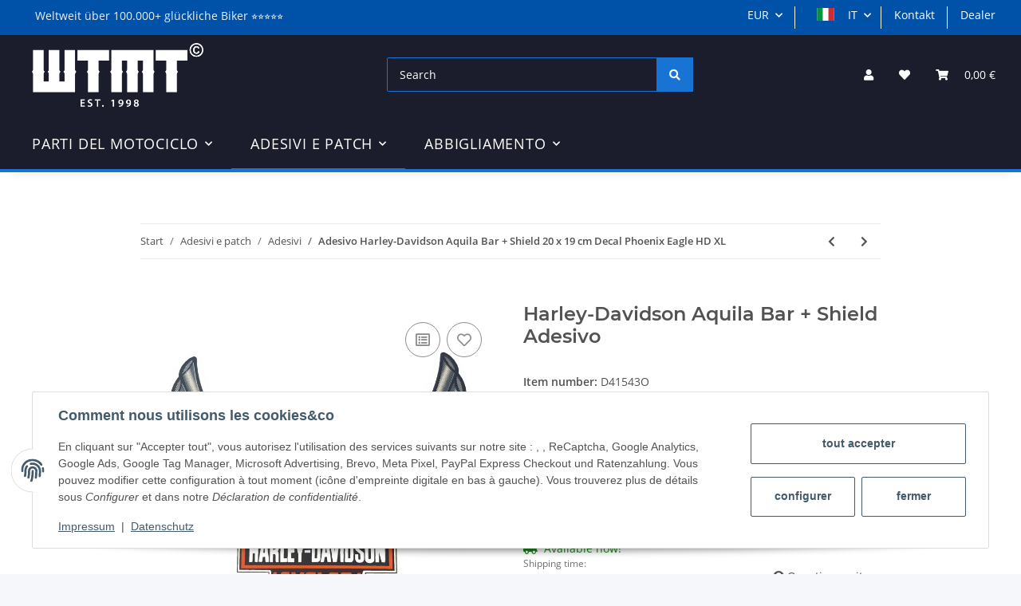

--- FILE ---
content_type: text/html; charset=utf-8
request_url: https://wtmt.de/Adesivo-Harley-Davidson-Aquila-Bar-Shield-20-x-19-cm-Decal-Phoenix-Eagle-HD-XL
body_size: 46599
content:
<!DOCTYPE html>
<html lang="it" itemscope itemtype="https://schema.org/ItemPage">
    
    <head>
<!-- The initial config of Consent Mode -->
<script type="text/javascript">
        window.dataLayer = window.dataLayer || [];
        function gtag() {dataLayer.push(arguments);}
        gtag('consent', 'default', {
            ad_storage: 'denied',
            ad_user_data: 'denied',
            ad_personalization: 'denied',
            analytics_storage: 'denied',
            functionality_storage: 'denied',
            personalization_storage: 'denied',
            security_storage: 'denied',
            wait_for_update: 2000});
        </script><!-- Google Tag Manager -->
<script id="ws_gt_gtm">(function(w,d,s,l,i){w[l]=w[l]||[];w[l].push({'gtm.start':new Date().getTime(),event:'gtm.js'});var f=d.getElementsByTagName(s)[0],j=d.createElement(s),dl=l!='dataLayer'?'&l='+l:'';j.async=true;j.src='https://www.googletagmanager.com/gtm.js?id='+i+dl;f.parentNode.insertBefore(j,f);})(window,document,'script','dataLayer','GTM-TLD95CTB');</script>
<!-- End Google Tag Manager -->
<!-- WS Google Tracking -->
<script async src="https://www.googletagmanager.com/gtag/js"></script><script id="ws_gt_globalSiteTag" type="application/javascript">
window.dataLayer = window.dataLayer || [];
function gtag() {dataLayer.push(arguments);}
gtag('js', new Date());
gtag('set', {'language': 'it'});</script>

<script type="application/javascript">/* Google Ads */if(typeof gtag == 'function'){gtag('config', 'AW-990920325')};</script>
<script type="application/javascript">/* Google Analytics 4 */if(typeof gtag == 'function'){gtag('config', 'G-XNERPX5PTT', {'anonymize_ip': true, })};</script>
<!-- END WS Google Tracking --><!-- Meta Pixel Code --> <script> !function(f,b,e,v,n,t,s) {if(f.fbq)return;n=f.fbq=function(){n.callMethod? n.callMethod.apply(n,arguments):n.queue.push(arguments)}; if(!f._fbq)f._fbq=n;n.push=n;n.loaded=!0;n.version='2.0'; n.queue=[];t=b.createElement(e);t.async=!0; t.src=v;s=b.getElementsByTagName(e)[0]; s.parentNode.insertBefore(t,s)}(window, document,'script', 'https://connect.facebook.net/en_US/fbevents.js'); fbq('init', '1258985565247870'); fbq('track', 'PageView'); </script> <noscript><img height="1" width="1" style="display:none" src="https://www.facebook.com/tr?id=1258985565247870&amp;ev=PageView&amp;noscript=1"></noscript> <!-- End Meta Pixel Code -->
        
            <meta http-equiv="content-type" content="text/html; charset=utf-8">
            <meta name="description" itemprop="description" content="Harley-Davidson Aquila Bar + Shield Adesivo">
                            <meta name="keywords" itemprop="keywords" content="Harley Davidson, Disc Glide, Dyna Glide, Electra Glide, Evolution, Fat Boy, HD, H-D, Heritage Softail, Heritage Springer, Hugger, Lightning, Low Rider, Road King, Roadster, Softail, Sport Glide, Sportster, Sturgis, Super Glide, Tour-Pak, Tour Glide, Ultra">
                        <meta name="viewport" content="width=device-width, initial-scale=1.0">
            <meta http-equiv="X-UA-Compatible" content="IE=edge">
                        <meta name="robots" content="index, follow">

            <meta itemprop="url" content="https://wtmt.de/Adesivo-Harley-Davidson-Aquila-Bar-Shield-20-x-19-cm-Decal-Phoenix-Eagle-HD-XL">
            
                <meta name="theme-color" content="#1C1D2C">
            
            <meta property="og:type" content="website">
            <meta property="og:site_name" content="Adesivo Harley-Davidson Aquila Bar + Shield 20 x 19 cm Decal Phoenix , 4,99 €">
            <meta property="og:title" content="Adesivo Harley-Davidson Aquila Bar + Shield 20 x 19 cm Decal Phoenix , 4,99 €">
            <meta property="og:description" content="Harley-Davidson Aquila Bar + Shield Adesivo">
            <meta property="og:url" content="https://wtmt.de/Adesivo-Harley-Davidson-Aquila-Bar-Shield-20-x-19-cm-Decal-Phoenix-Eagle-HD-XL">

                                    
                            <meta itemprop="image" content="https://wtmt.de/media/image/product/4149/lg/harley-davidson-aufkleber-adler-bar-shield-19x20-cm-eagle-decal-sticker-hd-tophtml.jpg">
                <meta property="og:image" content="https://wtmt.de/media/image/product/4149/lg/harley-davidson-aufkleber-adler-bar-shield-19x20-cm-eagle-decal-sticker-hd-tophtml.jpg">
                <meta property="og:image:width" content="800">
                <meta property="og:image:height" content="800">
                    

        <title itemprop="name">Adesivo Harley-Davidson Aquila Bar + Shield 20 x 19 cm Decal Phoenix , 4,99 €</title>

                    <link rel="canonical" href="https://wtmt.de/Adesivo-Harley-Davidson-Aquila-Bar-Shield-20-x-19-cm-Decal-Phoenix-Eagle-HD-XL">
        
        

        
            <link type="image/x-icon" href="https://wtmt.de/templates/NOVAChild/favicon/favicon.ico" rel="icon">
        

        
                                                    
                <style id="criticalCSS">
                    
                        /* grid breakpoints */
/* grid containers */
/* links */
/* cards */
/* tables */
/* breadcrumbs */
/* navs */
/* modals */
/* progress */
/* options */
/* dropdowns */
:root {
  --blue: #007bff;
  --indigo: #6610f2;
  --purple: #6f42c1;
  --pink: #e83e8c;
  --red: #dc3545;
  --orange: #fd7e14;
  --yellow: #ffc107;
  --green: #28a745;
  --teal: #20c997;
  --cyan: #17a2b8;
  --white: #ffffff;
  --gray: #707070;
  --gray-dark: #343a40;
  --primary: #1973D3;
  --secondary: #1973D3;
  --success: #1C871E;
  --info: #525252;
  --warning: #f39932;
  --danger: #b90000;
  --light: #f5f7fa;
  --dark: #525252;
  --gray: #707070;
  --gray-light: #f5f7fa;
  --gray-medium: #ebebeb;
  --gray-dark: #9b9b9b;
  --gray-darker: #525252;
  --breakpoint-xs: 0;
  --breakpoint-sm: 576px;
  --breakpoint-md: 768px;
  --breakpoint-lg: 992px;
  --breakpoint-xl: 1300px;
  --font-family-sans-serif: 'Open Sans', sans-serif;
  --font-family-monospace: SFMono-Regular, Menlo, Monaco, Consolas, "Liberation Mono", "Courier New", monospace; }

*, *::before, *::after {
  box-sizing: border-box; }

html {
  font-family: sans-serif;
  line-height: 1.15;
  -webkit-text-size-adjust: 100%;
  -webkit-tap-highlight-color: rgba(0, 0, 0, 0); }

article, aside, figcaption, figure, footer, header, hgroup, main, nav, section {
  display: block; }

body {
  margin: 0;
  font-family: 'Open Sans', sans-serif;
  font-size: 0.875rem;
  font-weight: 400;
  line-height: 1.5;
  color: #525252;
  text-align: left;
  background-color: #f5f7fa; }

[tabindex="-1"]:focus:not(:focus-visible) {
  outline: 0 !important; }

hr {
  box-sizing: content-box;
  height: 0;
  overflow: visible; }

h1, h2, h3, h4, h5, h6 {
  margin-top: 0;
  margin-bottom: 1rem; }

p {
  margin-top: 0;
  margin-bottom: 1rem; }

abbr[title], abbr[data-original-title] {
  text-decoration: underline;
  text-decoration: underline dotted;
  cursor: help;
  border-bottom: 0;
  text-decoration-skip-ink: none; }

address {
  margin-bottom: 1rem;
  font-style: normal;
  line-height: inherit; }

ol, ul, dl {
  margin-top: 0;
  margin-bottom: 1rem; }

ol ol, ul ul, ol ul, ul ol {
  margin-bottom: 0; }

dt {
  font-weight: 700; }

dd {
  margin-bottom: 0.5rem;
  margin-left: 0; }

blockquote {
  margin: 0 0 1rem; }

b, strong {
  font-weight: bolder; }

small {
  font-size: 80%; }

sub, sup {
  position: relative;
  font-size: 75%;
  line-height: 0;
  vertical-align: baseline; }

sub {
  bottom: -0.25em; }

sup {
  top: -0.5em; }

a {
  color: #525252;
  text-decoration: underline;
  background-color: transparent; }
  a:hover {
    color: #1973D3;
    text-decoration: none; }

a:not([href]):not([class]) {
  color: inherit;
  text-decoration: none; }
  a:not([href]):not([class]):hover {
    color: inherit;
    text-decoration: none; }

pre, code, kbd, samp {
  font-family: SFMono-Regular, Menlo, Monaco, Consolas, "Liberation Mono", "Courier New", monospace;
  font-size: 1em; }

pre {
  margin-top: 0;
  margin-bottom: 1rem;
  overflow: auto;
  -ms-overflow-style: scrollbar; }

figure {
  margin: 0 0 1rem; }

img {
  vertical-align: middle;
  border-style: none; }

svg {
  overflow: hidden;
  vertical-align: middle; }

table {
  border-collapse: collapse; }

caption {
  padding-top: 0.75rem;
  padding-bottom: 0.75rem;
  color: #707070;
  text-align: left;
  caption-side: bottom; }

th {
  text-align: inherit;
  text-align: -webkit-match-parent; }

label {
  display: inline-block;
  margin-bottom: 0.5rem; }

button {
  border-radius: 0; }

button:focus {
  outline: 1px dotted;
  outline: 5px auto -webkit-focus-ring-color; }

input, button, select, optgroup, textarea {
  margin: 0;
  font-family: inherit;
  font-size: inherit;
  line-height: inherit; }

button, input {
  overflow: visible; }

button, select {
  text-transform: none; }

[role="button"] {
  cursor: pointer; }

select {
  word-wrap: normal; }

button, [type="button"], [type="reset"], [type="submit"] {
  -webkit-appearance: button; }

button:not(:disabled), [type="button"]:not(:disabled), [type="reset"]:not(:disabled), [type="submit"]:not(:disabled) {
  cursor: pointer; }

button::-moz-focus-inner, [type="button"]::-moz-focus-inner, [type="reset"]::-moz-focus-inner, [type="submit"]::-moz-focus-inner {
  padding: 0;
  border-style: none; }

input[type="radio"], input[type="checkbox"] {
  box-sizing: border-box;
  padding: 0; }

textarea {
  overflow: auto;
  resize: vertical; }

fieldset {
  min-width: 0;
  padding: 0;
  margin: 0;
  border: 0; }

legend {
  display: block;
  width: 100%;
  max-width: 100%;
  padding: 0;
  margin-bottom: 0.5rem;
  font-size: 1.5rem;
  line-height: inherit;
  color: inherit;
  white-space: normal; }

progress {
  vertical-align: baseline; }

[type="number"]::-webkit-inner-spin-button, [type="number"]::-webkit-outer-spin-button {
  height: auto; }

[type="search"] {
  outline-offset: -2px;
  -webkit-appearance: none; }

[type="search"]::-webkit-search-decoration {
  -webkit-appearance: none; }

::-webkit-file-upload-button {
  font: inherit;
  -webkit-appearance: button; }

output {
  display: inline-block; }

summary {
  display: list-item;
  cursor: pointer; }

template {
  display: none; }

[hidden] {
  display: none !important; }

.img-fluid {
  max-width: 100%;
  height: auto; }

.img-thumbnail {
  padding: 0.25rem;
  background-color: #f5f7fa;
  border: 1px solid #dee2e6;
  border-radius: 0.125rem;
  box-shadow: 0 1px 2px rgba(0, 0, 0, 0.075);
  max-width: 100%;
  height: auto; }

.figure {
  display: inline-block; }

.figure-img {
  margin-bottom: 0.5rem;
  line-height: 1; }

.figure-caption {
  font-size: 90%;
  color: #707070; }

code {
  font-size: 87.5%;
  color: #e83e8c;
  word-wrap: break-word; }
  a > code {
    color: inherit; }

kbd {
  padding: 0.2rem 0.4rem;
  font-size: 87.5%;
  color: #ffffff;
  background-color: #212529;
  border-radius: 0.125rem;
  box-shadow: inset 0 -0.1rem 0 rgba(0, 0, 0, 0.25); }
  kbd kbd {
    padding: 0;
    font-size: 100%;
    font-weight: 700;
    box-shadow: none; }

pre {
  display: block;
  font-size: 87.5%;
  color: #212529; }
  pre code {
    font-size: inherit;
    color: inherit;
    word-break: normal; }

.pre-scrollable {
  max-height: 340px;
  overflow-y: scroll; }

.container, .container-fluid, .container-sm, .container-md, .container-lg, .container-xl {
  width: 100%;
  padding-right: 1rem;
  padding-left: 1rem;
  margin-right: auto;
  margin-left: auto; }
@media (min-width: 576px) {
  .container-sm {
    max-width: 97vw; } }
@media (min-width: 768px) {
  .container-md {
    max-width: 720px; } }
@media (min-width: 992px) {
  .container-lg {
    max-width: 960px; } }
@media (min-width: 1300px) {
  .container-xl {
    max-width: 1250px; } }

.row {
  display: flex;
  flex-wrap: wrap;
  margin-right: -1rem;
  margin-left: -1rem; }

.no-gutters {
  margin-right: 0;
  margin-left: 0; }
  .no-gutters > .col, .no-gutters > [class*="col-"] {
    padding-right: 0;
    padding-left: 0; }

.col-1, .col-2, .col-3, .col-4, .col-5, .col-6, .col-7, .col-8, .col-9, .col-10, .col-11, .col-12, .col, .col-auto, .col-sm-1, .col-sm-2, .col-sm-3, .col-sm-4, .col-sm-5, .col-sm-6, .col-sm-7, .col-sm-8, .col-sm-9, .col-sm-10, .col-sm-11, .col-sm-12, .col-sm, .col-sm-auto, .col-md-1, .col-md-2, .col-md-3, .col-md-4, .col-md-5, .col-md-6, .col-md-7, .col-md-8, .col-md-9, .col-md-10, .col-md-11, .col-md-12, .col-md, .col-md-auto, .col-lg-1, .col-lg-2, .col-lg-3, .col-lg-4, .col-lg-5, .col-lg-6, .col-lg-7, .col-lg-8, .col-lg-9, .col-lg-10, .col-lg-11, .col-lg-12, .col-lg, .col-lg-auto, .col-xl-1, .col-xl-2, .col-xl-3, .col-xl-4, .col-xl-5, .col-xl-6, .col-xl-7, .col-xl-8, .col-xl-9, .col-xl-10, .col-xl-11, .col-xl-12, .col-xl, .col-xl-auto {
  position: relative;
  width: 100%;
  padding-right: 1rem;
  padding-left: 1rem; }
  .col {
    flex-basis: 0;
    flex-grow: 1;
    max-width: 100%; }
    .row-cols-1 > * {
      flex: 0 0 100%;
      max-width: 100%; }
  .row-cols-2 > * {
    flex: 0 0 50%;
    max-width: 50%; }
.row-cols-3 > * {
  flex: 0 0 33.3333333333%;
  max-width: 33.3333333333%; }
.row-cols-4 > * {
  flex: 0 0 25%;
  max-width: 25%; }
.row-cols-5 > * {
  flex: 0 0 20%;
  max-width: 20%; }
.row-cols-6 > * {
  flex: 0 0 16.6666666667%;
  max-width: 16.6666666667%; }
.col-auto {
  flex: 0 0 auto;
  width: auto;
  max-width: 100%; }
.col-1 {
  flex: 0 0 8.3333333333%;
  max-width: 8.3333333333%; }
.col-2 {
  flex: 0 0 16.6666666667%;
  max-width: 16.6666666667%; }
.col-3 {
  flex: 0 0 25%;
  max-width: 25%; }
.col-4 {
  flex: 0 0 33.3333333333%;
  max-width: 33.3333333333%; }
.col-5 {
  flex: 0 0 41.6666666667%;
  max-width: 41.6666666667%; }
.col-6 {
  flex: 0 0 50%;
  max-width: 50%; }
.col-7 {
  flex: 0 0 58.3333333333%;
  max-width: 58.3333333333%; }
.col-8 {
  flex: 0 0 66.6666666667%;
  max-width: 66.6666666667%; }
.col-9 {
  flex: 0 0 75%;
  max-width: 75%; }
.col-10 {
  flex: 0 0 83.3333333333%;
  max-width: 83.3333333333%; }
.col-11 {
  flex: 0 0 91.6666666667%;
  max-width: 91.6666666667%; }
.col-12 {
  flex: 0 0 100%;
  max-width: 100%; }
.order-first {
  order: -1; }
.order-last {
  order: 13; }
.order-0 {
  order: 0; }
.order-1 {
  order: 1; }
.order-2 {
  order: 2; }
.order-3 {
  order: 3; }
.order-4 {
  order: 4; }
.order-5 {
  order: 5; }
.order-6 {
  order: 6; }
.order-7 {
  order: 7; }
.order-8 {
  order: 8; }
.order-9 {
  order: 9; }
.order-10 {
  order: 10; }
.order-11 {
  order: 11; }
.order-12 {
  order: 12; }
.offset-1 {
  margin-left: 8.3333333333%; }
.offset-2 {
  margin-left: 16.6666666667%; }
.offset-3 {
  margin-left: 25%; }
.offset-4 {
  margin-left: 33.3333333333%; }
.offset-5 {
  margin-left: 41.6666666667%; }
.offset-6 {
  margin-left: 50%; }
.offset-7 {
  margin-left: 58.3333333333%; }
.offset-8 {
  margin-left: 66.6666666667%; }
.offset-9 {
  margin-left: 75%; }
.offset-10 {
  margin-left: 83.3333333333%; }
.offset-11 {
  margin-left: 91.6666666667%; }
@media (min-width: 576px) {
  .col-sm {
    flex-basis: 0;
    flex-grow: 1;
    max-width: 100%; }
    .row-cols-sm-1 > * {
      flex: 0 0 100%;
      max-width: 100%; }
  .row-cols-sm-2 > * {
    flex: 0 0 50%;
    max-width: 50%; }
  .row-cols-sm-3 > * {
    flex: 0 0 33.3333333333%;
    max-width: 33.3333333333%; }
  .row-cols-sm-4 > * {
    flex: 0 0 25%;
    max-width: 25%; }
  .row-cols-sm-5 > * {
    flex: 0 0 20%;
    max-width: 20%; }
  .row-cols-sm-6 > * {
    flex: 0 0 16.6666666667%;
    max-width: 16.6666666667%; }
  .col-sm-auto {
    flex: 0 0 auto;
    width: auto;
    max-width: 100%; }
  .col-sm-1 {
    flex: 0 0 8.3333333333%;
    max-width: 8.3333333333%; }
  .col-sm-2 {
    flex: 0 0 16.6666666667%;
    max-width: 16.6666666667%; }
  .col-sm-3 {
    flex: 0 0 25%;
    max-width: 25%; }
  .col-sm-4 {
    flex: 0 0 33.3333333333%;
    max-width: 33.3333333333%; }
  .col-sm-5 {
    flex: 0 0 41.6666666667%;
    max-width: 41.6666666667%; }
  .col-sm-6 {
    flex: 0 0 50%;
    max-width: 50%; }
  .col-sm-7 {
    flex: 0 0 58.3333333333%;
    max-width: 58.3333333333%; }
  .col-sm-8 {
    flex: 0 0 66.6666666667%;
    max-width: 66.6666666667%; }
  .col-sm-9 {
    flex: 0 0 75%;
    max-width: 75%; }
  .col-sm-10 {
    flex: 0 0 83.3333333333%;
    max-width: 83.3333333333%; }
  .col-sm-11 {
    flex: 0 0 91.6666666667%;
    max-width: 91.6666666667%; }
  .col-sm-12 {
    flex: 0 0 100%;
    max-width: 100%; }
  .order-sm-first {
    order: -1; }
  .order-sm-last {
    order: 13; }
  .order-sm-0 {
    order: 0; }
  .order-sm-1 {
    order: 1; }
  .order-sm-2 {
    order: 2; }
  .order-sm-3 {
    order: 3; }
  .order-sm-4 {
    order: 4; }
  .order-sm-5 {
    order: 5; }
  .order-sm-6 {
    order: 6; }
  .order-sm-7 {
    order: 7; }
  .order-sm-8 {
    order: 8; }
  .order-sm-9 {
    order: 9; }
  .order-sm-10 {
    order: 10; }
  .order-sm-11 {
    order: 11; }
  .order-sm-12 {
    order: 12; }
  .offset-sm-0 {
    margin-left: 0; }
  .offset-sm-1 {
    margin-left: 8.3333333333%; }
  .offset-sm-2 {
    margin-left: 16.6666666667%; }
  .offset-sm-3 {
    margin-left: 25%; }
  .offset-sm-4 {
    margin-left: 33.3333333333%; }
  .offset-sm-5 {
    margin-left: 41.6666666667%; }
  .offset-sm-6 {
    margin-left: 50%; }
  .offset-sm-7 {
    margin-left: 58.3333333333%; }
  .offset-sm-8 {
    margin-left: 66.6666666667%; }
  .offset-sm-9 {
    margin-left: 75%; }
  .offset-sm-10 {
    margin-left: 83.3333333333%; }
  .offset-sm-11 {
    margin-left: 91.6666666667%; } }
@media (min-width: 768px) {
  .col-md {
    flex-basis: 0;
    flex-grow: 1;
    max-width: 100%; }
    .row-cols-md-1 > * {
      flex: 0 0 100%;
      max-width: 100%; }
  .row-cols-md-2 > * {
    flex: 0 0 50%;
    max-width: 50%; }
  .row-cols-md-3 > * {
    flex: 0 0 33.3333333333%;
    max-width: 33.3333333333%; }
  .row-cols-md-4 > * {
    flex: 0 0 25%;
    max-width: 25%; }
  .row-cols-md-5 > * {
    flex: 0 0 20%;
    max-width: 20%; }
  .row-cols-md-6 > * {
    flex: 0 0 16.6666666667%;
    max-width: 16.6666666667%; }
  .col-md-auto {
    flex: 0 0 auto;
    width: auto;
    max-width: 100%; }
  .col-md-1 {
    flex: 0 0 8.3333333333%;
    max-width: 8.3333333333%; }
  .col-md-2 {
    flex: 0 0 16.6666666667%;
    max-width: 16.6666666667%; }
  .col-md-3 {
    flex: 0 0 25%;
    max-width: 25%; }
  .col-md-4 {
    flex: 0 0 33.3333333333%;
    max-width: 33.3333333333%; }
  .col-md-5 {
    flex: 0 0 41.6666666667%;
    max-width: 41.6666666667%; }
  .col-md-6 {
    flex: 0 0 50%;
    max-width: 50%; }
  .col-md-7 {
    flex: 0 0 58.3333333333%;
    max-width: 58.3333333333%; }
  .col-md-8 {
    flex: 0 0 66.6666666667%;
    max-width: 66.6666666667%; }
  .col-md-9 {
    flex: 0 0 75%;
    max-width: 75%; }
  .col-md-10 {
    flex: 0 0 83.3333333333%;
    max-width: 83.3333333333%; }
  .col-md-11 {
    flex: 0 0 91.6666666667%;
    max-width: 91.6666666667%; }
  .col-md-12 {
    flex: 0 0 100%;
    max-width: 100%; }
  .order-md-first {
    order: -1; }
  .order-md-last {
    order: 13; }
  .order-md-0 {
    order: 0; }
  .order-md-1 {
    order: 1; }
  .order-md-2 {
    order: 2; }
  .order-md-3 {
    order: 3; }
  .order-md-4 {
    order: 4; }
  .order-md-5 {
    order: 5; }
  .order-md-6 {
    order: 6; }
  .order-md-7 {
    order: 7; }
  .order-md-8 {
    order: 8; }
  .order-md-9 {
    order: 9; }
  .order-md-10 {
    order: 10; }
  .order-md-11 {
    order: 11; }
  .order-md-12 {
    order: 12; }
  .offset-md-0 {
    margin-left: 0; }
  .offset-md-1 {
    margin-left: 8.3333333333%; }
  .offset-md-2 {
    margin-left: 16.6666666667%; }
  .offset-md-3 {
    margin-left: 25%; }
  .offset-md-4 {
    margin-left: 33.3333333333%; }
  .offset-md-5 {
    margin-left: 41.6666666667%; }
  .offset-md-6 {
    margin-left: 50%; }
  .offset-md-7 {
    margin-left: 58.3333333333%; }
  .offset-md-8 {
    margin-left: 66.6666666667%; }
  .offset-md-9 {
    margin-left: 75%; }
  .offset-md-10 {
    margin-left: 83.3333333333%; }
  .offset-md-11 {
    margin-left: 91.6666666667%; } }
@media (min-width: 992px) {
  .col-lg {
    flex-basis: 0;
    flex-grow: 1;
    max-width: 100%; }
    .row-cols-lg-1 > * {
      flex: 0 0 100%;
      max-width: 100%; }
  .row-cols-lg-2 > * {
    flex: 0 0 50%;
    max-width: 50%; }
  .row-cols-lg-3 > * {
    flex: 0 0 33.3333333333%;
    max-width: 33.3333333333%; }
  .row-cols-lg-4 > * {
    flex: 0 0 25%;
    max-width: 25%; }
  .row-cols-lg-5 > * {
    flex: 0 0 20%;
    max-width: 20%; }
  .row-cols-lg-6 > * {
    flex: 0 0 16.6666666667%;
    max-width: 16.6666666667%; }
  .col-lg-auto {
    flex: 0 0 auto;
    width: auto;
    max-width: 100%; }
  .col-lg-1 {
    flex: 0 0 8.3333333333%;
    max-width: 8.3333333333%; }
  .col-lg-2 {
    flex: 0 0 16.6666666667%;
    max-width: 16.6666666667%; }
  .col-lg-3 {
    flex: 0 0 25%;
    max-width: 25%; }
  .col-lg-4 {
    flex: 0 0 33.3333333333%;
    max-width: 33.3333333333%; }
  .col-lg-5 {
    flex: 0 0 41.6666666667%;
    max-width: 41.6666666667%; }
  .col-lg-6 {
    flex: 0 0 50%;
    max-width: 50%; }
  .col-lg-7 {
    flex: 0 0 58.3333333333%;
    max-width: 58.3333333333%; }
  .col-lg-8 {
    flex: 0 0 66.6666666667%;
    max-width: 66.6666666667%; }
  .col-lg-9 {
    flex: 0 0 75%;
    max-width: 75%; }
  .col-lg-10 {
    flex: 0 0 83.3333333333%;
    max-width: 83.3333333333%; }
  .col-lg-11 {
    flex: 0 0 91.6666666667%;
    max-width: 91.6666666667%; }
  .col-lg-12 {
    flex: 0 0 100%;
    max-width: 100%; }
  .order-lg-first {
    order: -1; }
  .order-lg-last {
    order: 13; }
  .order-lg-0 {
    order: 0; }
  .order-lg-1 {
    order: 1; }
  .order-lg-2 {
    order: 2; }
  .order-lg-3 {
    order: 3; }
  .order-lg-4 {
    order: 4; }
  .order-lg-5 {
    order: 5; }
  .order-lg-6 {
    order: 6; }
  .order-lg-7 {
    order: 7; }
  .order-lg-8 {
    order: 8; }
  .order-lg-9 {
    order: 9; }
  .order-lg-10 {
    order: 10; }
  .order-lg-11 {
    order: 11; }
  .order-lg-12 {
    order: 12; }
  .offset-lg-0 {
    margin-left: 0; }
  .offset-lg-1 {
    margin-left: 8.3333333333%; }
  .offset-lg-2 {
    margin-left: 16.6666666667%; }
  .offset-lg-3 {
    margin-left: 25%; }
  .offset-lg-4 {
    margin-left: 33.3333333333%; }
  .offset-lg-5 {
    margin-left: 41.6666666667%; }
  .offset-lg-6 {
    margin-left: 50%; }
  .offset-lg-7 {
    margin-left: 58.3333333333%; }
  .offset-lg-8 {
    margin-left: 66.6666666667%; }
  .offset-lg-9 {
    margin-left: 75%; }
  .offset-lg-10 {
    margin-left: 83.3333333333%; }
  .offset-lg-11 {
    margin-left: 91.6666666667%; } }
@media (min-width: 1300px) {
  .col-xl {
    flex-basis: 0;
    flex-grow: 1;
    max-width: 100%; }
    .row-cols-xl-1 > * {
      flex: 0 0 100%;
      max-width: 100%; }
  .row-cols-xl-2 > * {
    flex: 0 0 50%;
    max-width: 50%; }
  .row-cols-xl-3 > * {
    flex: 0 0 33.3333333333%;
    max-width: 33.3333333333%; }
  .row-cols-xl-4 > * {
    flex: 0 0 25%;
    max-width: 25%; }
  .row-cols-xl-5 > * {
    flex: 0 0 20%;
    max-width: 20%; }
  .row-cols-xl-6 > * {
    flex: 0 0 16.6666666667%;
    max-width: 16.6666666667%; }
  .col-xl-auto {
    flex: 0 0 auto;
    width: auto;
    max-width: 100%; }
  .col-xl-1 {
    flex: 0 0 8.3333333333%;
    max-width: 8.3333333333%; }
  .col-xl-2 {
    flex: 0 0 16.6666666667%;
    max-width: 16.6666666667%; }
  .col-xl-3 {
    flex: 0 0 25%;
    max-width: 25%; }
  .col-xl-4 {
    flex: 0 0 33.3333333333%;
    max-width: 33.3333333333%; }
  .col-xl-5 {
    flex: 0 0 41.6666666667%;
    max-width: 41.6666666667%; }
  .col-xl-6 {
    flex: 0 0 50%;
    max-width: 50%; }
  .col-xl-7 {
    flex: 0 0 58.3333333333%;
    max-width: 58.3333333333%; }
  .col-xl-8 {
    flex: 0 0 66.6666666667%;
    max-width: 66.6666666667%; }
  .col-xl-9 {
    flex: 0 0 75%;
    max-width: 75%; }
  .col-xl-10 {
    flex: 0 0 83.3333333333%;
    max-width: 83.3333333333%; }
  .col-xl-11 {
    flex: 0 0 91.6666666667%;
    max-width: 91.6666666667%; }
  .col-xl-12 {
    flex: 0 0 100%;
    max-width: 100%; }
  .order-xl-first {
    order: -1; }
  .order-xl-last {
    order: 13; }
  .order-xl-0 {
    order: 0; }
  .order-xl-1 {
    order: 1; }
  .order-xl-2 {
    order: 2; }
  .order-xl-3 {
    order: 3; }
  .order-xl-4 {
    order: 4; }
  .order-xl-5 {
    order: 5; }
  .order-xl-6 {
    order: 6; }
  .order-xl-7 {
    order: 7; }
  .order-xl-8 {
    order: 8; }
  .order-xl-9 {
    order: 9; }
  .order-xl-10 {
    order: 10; }
  .order-xl-11 {
    order: 11; }
  .order-xl-12 {
    order: 12; }
  .offset-xl-0 {
    margin-left: 0; }
  .offset-xl-1 {
    margin-left: 8.3333333333%; }
  .offset-xl-2 {
    margin-left: 16.6666666667%; }
  .offset-xl-3 {
    margin-left: 25%; }
  .offset-xl-4 {
    margin-left: 33.3333333333%; }
  .offset-xl-5 {
    margin-left: 41.6666666667%; }
  .offset-xl-6 {
    margin-left: 50%; }
  .offset-xl-7 {
    margin-left: 58.3333333333%; }
  .offset-xl-8 {
    margin-left: 66.6666666667%; }
  .offset-xl-9 {
    margin-left: 75%; }
  .offset-xl-10 {
    margin-left: 83.3333333333%; }
  .offset-xl-11 {
    margin-left: 91.6666666667%; } }

.nav {
  display: flex;
  flex-wrap: wrap;
  padding-left: 0;
  margin-bottom: 0;
  list-style: none; }

.nav-link {
  display: block;
  padding: 0.5rem 1rem;
  text-decoration: none; }
  .nav-link:hover, .nav-link:focus {
    text-decoration: none; }
  .nav-link.disabled {
    color: #707070;
    pointer-events: none;
    cursor: default; }

.nav-tabs {
  border-bottom: 1px solid #dee2e6; }
  .nav-tabs .nav-item {
    margin-bottom: -1px; }
  .nav-tabs .nav-link {
    border: 1px solid transparent;
    border-top-left-radius: 0;
    border-top-right-radius: 0; }
    .nav-tabs .nav-link:hover, .nav-tabs .nav-link:focus {
      border-color: transparent; }
    .nav-tabs .nav-link.disabled {
      color: #707070;
      background-color: transparent;
      border-color: transparent; }
  .nav-tabs .nav-link.active, .nav-tabs .nav-item.show .nav-link {
    color: #525252;
    background-color: transparent;
    border-color: #1973D3; }
  .nav-tabs .dropdown-menu {
    margin-top: -1px;
    border-top-left-radius: 0;
    border-top-right-radius: 0; }

.nav-pills .nav-link {
  border-radius: 0.125rem; }
.nav-pills .nav-link.active, .nav-pills .show > .nav-link {
  color: #ffffff;
  background-color: #1973D3; }

.nav-fill > .nav-link, .nav-fill .nav-item {
  flex: 1 1 auto;
  text-align: center; }

.nav-justified > .nav-link, .nav-justified .nav-item {
  flex-basis: 0;
  flex-grow: 1;
  text-align: center; }

.tab-content > .tab-pane {
  display: none; }
.tab-content > .active {
  display: block; }

.navbar {
  position: relative;
  display: flex;
  flex-wrap: wrap;
  align-items: center;
  justify-content: space-between;
  padding: 0.4rem 1rem; }
  .navbar .container, .navbar .container-fluid, .navbar .container-sm, .navbar .container-md, .navbar .container-lg, .navbar .container-xl, .navbar > .container-sm, .navbar > .container-md, .navbar > .container-lg, .navbar > .container-xl {
    display: flex;
    flex-wrap: wrap;
    align-items: center;
    justify-content: space-between; }

.navbar-brand {
  display: inline-block;
  padding-top: 0.40625rem;
  padding-bottom: 0.40625rem;
  margin-right: 1rem;
  font-size: 1rem;
  line-height: inherit;
  white-space: nowrap; }
  .navbar-brand:hover, .navbar-brand:focus {
    text-decoration: none; }

.navbar-nav {
  display: flex;
  flex-direction: column;
  padding-left: 0;
  margin-bottom: 0;
  list-style: none; }
  .navbar-nav .nav-link {
    padding-right: 0;
    padding-left: 0; }
  .navbar-nav .dropdown-menu {
    position: static;
    float: none; }

.navbar-text {
  display: inline-block;
  padding-top: 0.5rem;
  padding-bottom: 0.5rem; }

.navbar-collapse {
  flex-basis: 100%;
  flex-grow: 1;
  align-items: center; }

.navbar-toggler {
  padding: 0.25rem 0.75rem;
  font-size: 1rem;
  line-height: 1;
  background-color: transparent;
  border: 1px solid transparent;
  border-radius: 0.125rem; }
  .navbar-toggler:hover, .navbar-toggler:focus {
    text-decoration: none; }

.navbar-toggler-icon {
  display: inline-block;
  width: 1.5em;
  height: 1.5em;
  vertical-align: middle;
  content: "";
  background: no-repeat center center;
  background-size: 100% 100%; }

@media (max-width: 575.98px) {
  .navbar-expand-sm > .container, .navbar-expand-sm > .container-fluid, .navbar-expand-sm > .container-sm, .navbar-expand-sm > .container-md, .navbar-expand-sm > .container-lg, .navbar-expand-sm > .container-xl {
    padding-right: 0;
    padding-left: 0; } }
@media (min-width: 576px) {
  .navbar-expand-sm {
    flex-flow: row nowrap;
    justify-content: flex-start; }
    .navbar-expand-sm .navbar-nav {
      flex-direction: row; }
      .navbar-expand-sm .navbar-nav .dropdown-menu {
        position: absolute; }
      .navbar-expand-sm .navbar-nav .nav-link {
        padding-right: 1.5rem;
        padding-left: 1.5rem; }
    .navbar-expand-sm > .container, .navbar-expand-sm > .container-fluid, .navbar-expand-sm > .container-sm, .navbar-expand-sm > .container-md, .navbar-expand-sm > .container-lg, .navbar-expand-sm > .container-xl {
      flex-wrap: nowrap; }
    .navbar-expand-sm .navbar-collapse {
      display: flex !important;
      flex-basis: auto; }
    .navbar-expand-sm .navbar-toggler {
      display: none; } }
@media (max-width: 767.98px) {
  .navbar-expand-md > .container, .navbar-expand-md > .container-fluid, .navbar-expand-md > .container-sm, .navbar-expand-md > .container-md, .navbar-expand-md > .container-lg, .navbar-expand-md > .container-xl {
    padding-right: 0;
    padding-left: 0; } }
@media (min-width: 768px) {
  .navbar-expand-md {
    flex-flow: row nowrap;
    justify-content: flex-start; }
    .navbar-expand-md .navbar-nav {
      flex-direction: row; }
      .navbar-expand-md .navbar-nav .dropdown-menu {
        position: absolute; }
      .navbar-expand-md .navbar-nav .nav-link {
        padding-right: 1.5rem;
        padding-left: 1.5rem; }
    .navbar-expand-md > .container, .navbar-expand-md > .container-fluid, .navbar-expand-md > .container-sm, .navbar-expand-md > .container-md, .navbar-expand-md > .container-lg, .navbar-expand-md > .container-xl {
      flex-wrap: nowrap; }
    .navbar-expand-md .navbar-collapse {
      display: flex !important;
      flex-basis: auto; }
    .navbar-expand-md .navbar-toggler {
      display: none; } }
@media (max-width: 991.98px) {
  .navbar-expand-lg > .container, .navbar-expand-lg > .container-fluid, .navbar-expand-lg > .container-sm, .navbar-expand-lg > .container-md, .navbar-expand-lg > .container-lg, .navbar-expand-lg > .container-xl {
    padding-right: 0;
    padding-left: 0; } }
@media (min-width: 992px) {
  .navbar-expand-lg {
    flex-flow: row nowrap;
    justify-content: flex-start; }
    .navbar-expand-lg .navbar-nav {
      flex-direction: row; }
      .navbar-expand-lg .navbar-nav .dropdown-menu {
        position: absolute; }
      .navbar-expand-lg .navbar-nav .nav-link {
        padding-right: 1.5rem;
        padding-left: 1.5rem; }
    .navbar-expand-lg > .container, .navbar-expand-lg > .container-fluid, .navbar-expand-lg > .container-sm, .navbar-expand-lg > .container-md, .navbar-expand-lg > .container-lg, .navbar-expand-lg > .container-xl {
      flex-wrap: nowrap; }
    .navbar-expand-lg .navbar-collapse {
      display: flex !important;
      flex-basis: auto; }
    .navbar-expand-lg .navbar-toggler {
      display: none; } }
@media (max-width: 1299.98px) {
  .navbar-expand-xl > .container, .navbar-expand-xl > .container-fluid, .navbar-expand-xl > .container-sm, .navbar-expand-xl > .container-md, .navbar-expand-xl > .container-lg, .navbar-expand-xl > .container-xl {
    padding-right: 0;
    padding-left: 0; } }
@media (min-width: 1300px) {
  .navbar-expand-xl {
    flex-flow: row nowrap;
    justify-content: flex-start; }
    .navbar-expand-xl .navbar-nav {
      flex-direction: row; }
      .navbar-expand-xl .navbar-nav .dropdown-menu {
        position: absolute; }
      .navbar-expand-xl .navbar-nav .nav-link {
        padding-right: 1.5rem;
        padding-left: 1.5rem; }
    .navbar-expand-xl > .container, .navbar-expand-xl > .container-fluid, .navbar-expand-xl > .container-sm, .navbar-expand-xl > .container-md, .navbar-expand-xl > .container-lg, .navbar-expand-xl > .container-xl {
      flex-wrap: nowrap; }
    .navbar-expand-xl .navbar-collapse {
      display: flex !important;
      flex-basis: auto; }
    .navbar-expand-xl .navbar-toggler {
      display: none; } }
.navbar-expand {
  flex-flow: row nowrap;
  justify-content: flex-start; }
  .navbar-expand > .container, .navbar-expand > .container-fluid, .navbar-expand > .container-sm, .navbar-expand > .container-md, .navbar-expand > .container-lg, .navbar-expand > .container-xl {
    padding-right: 0;
    padding-left: 0; }
  .navbar-expand .navbar-nav {
    flex-direction: row; }
    .navbar-expand .navbar-nav .dropdown-menu {
      position: absolute; }
    .navbar-expand .navbar-nav .nav-link {
      padding-right: 1.5rem;
      padding-left: 1.5rem; }
  .navbar-expand > .container, .navbar-expand > .container-fluid, .navbar-expand > .container-sm, .navbar-expand > .container-md, .navbar-expand > .container-lg, .navbar-expand > .container-xl {
    flex-wrap: nowrap; }
  .navbar-expand .navbar-collapse {
    display: flex !important;
    flex-basis: auto; }
  .navbar-expand .navbar-toggler {
    display: none; }

.navbar-light .navbar-brand {
  color: rgba(0, 0, 0, 0.9); }
  .navbar-light .navbar-brand:hover, .navbar-light .navbar-brand:focus {
    color: rgba(0, 0, 0, 0.9); }
.navbar-light .navbar-nav .nav-link {
  color: #525252; }
  .navbar-light .navbar-nav .nav-link:hover, .navbar-light .navbar-nav .nav-link:focus {
    color: #1973D3; }
  .navbar-light .navbar-nav .nav-link.disabled {
    color: rgba(0, 0, 0, 0.3); }
.navbar-light .navbar-nav .show > .nav-link, .navbar-light .navbar-nav .active > .nav-link, .navbar-light .navbar-nav .nav-link.show, .navbar-light .navbar-nav .nav-link.active {
  color: rgba(0, 0, 0, 0.9); }
.navbar-light .navbar-toggler {
  color: #525252;
  border-color: rgba(0, 0, 0, 0.1); }
.navbar-light .navbar-toggler-icon {
  background-image: url("data:image/svg+xml,%3csvg xmlns='http://www.w3.org/2000/svg' width='30' height='30' viewBox='0 0 30 30'%3e%3cpath stroke='%23525252' stroke-linecap='round' stroke-miterlimit='10' stroke-width='2' d='M4 7h22M4 15h22M4 23h22'/%3e%3c/svg%3e"); }
.navbar-light .navbar-text {
  color: #525252; }
  .navbar-light .navbar-text a {
    color: rgba(0, 0, 0, 0.9); }
    .navbar-light .navbar-text a:hover, .navbar-light .navbar-text a:focus {
      color: rgba(0, 0, 0, 0.9); }

.navbar-dark .navbar-brand {
  color: #ffffff; }
  .navbar-dark .navbar-brand:hover, .navbar-dark .navbar-brand:focus {
    color: #ffffff; }
.navbar-dark .navbar-nav .nav-link {
  color: rgba(255, 255, 255, 0.5); }
  .navbar-dark .navbar-nav .nav-link:hover, .navbar-dark .navbar-nav .nav-link:focus {
    color: rgba(255, 255, 255, 0.75); }
  .navbar-dark .navbar-nav .nav-link.disabled {
    color: rgba(255, 255, 255, 0.25); }
.navbar-dark .navbar-nav .show > .nav-link, .navbar-dark .navbar-nav .active > .nav-link, .navbar-dark .navbar-nav .nav-link.show, .navbar-dark .navbar-nav .nav-link.active {
  color: #ffffff; }
.navbar-dark .navbar-toggler {
  color: rgba(255, 255, 255, 0.5);
  border-color: rgba(255, 255, 255, 0.1); }
.navbar-dark .navbar-toggler-icon {
  background-image: url("data:image/svg+xml,%3csvg xmlns='http://www.w3.org/2000/svg' width='30' height='30' viewBox='0 0 30 30'%3e%3cpath stroke='rgba%28255, 255, 255, 0.5%29' stroke-linecap='round' stroke-miterlimit='10' stroke-width='2' d='M4 7h22M4 15h22M4 23h22'/%3e%3c/svg%3e"); }
.navbar-dark .navbar-text {
  color: rgba(255, 255, 255, 0.5); }
  .navbar-dark .navbar-text a {
    color: #ffffff; }
    .navbar-dark .navbar-text a:hover, .navbar-dark .navbar-text a:focus {
      color: #ffffff; }

.fa, .fas, .far, .fal {
  display: inline-block; }

h1, h2, h3, h4, h5, h6, .h1, .h2, .h3, .productlist-filter-headline, .h4, .h5, .h6 {
  margin-bottom: 1rem;
  font-family: Montserrat, sans-serif;
  font-weight: 400;
  line-height: 1.2;
  color: #525252; }

h1, .h1 {
  font-size: 1.875rem; }

h2, .h2 {
  font-size: 1.5rem; }

h3, .h3, .productlist-filter-headline {
  font-size: 1rem; }

h4, .h4 {
  font-size: 0.875rem; }

h5, .h5 {
  font-size: 0.875rem; }

h6, .h6 {
  font-size: 0.875rem; }

.label-slide .form-group:not(.exclude-from-label-slide):not(.checkbox) label {
  display: none; }

.modal {
  display: none; }

.carousel-thumbnails .slick-arrow {
  /* to hide during load*/
  opacity: 0; }

.consent-modal:not(.active) {
  display: none; }

.consent-banner-icon {
  width: 1em;
  height: 1em; }

.mini > #consent-banner {
  display: none; }

html {
  overflow-y: scroll; }

.dropdown-menu {
  display: none; }

.dropdown-toggle::after {
  content: '';
  margin-left: 0.5rem;
  display: inline-block; }

.input-group {
  position: relative;
  display: flex;
  flex-wrap: wrap;
  align-items: stretch;
  width: 100%; }
  .input-group > .form-control {
    flex: 1 1 auto;
    width: 1%; }

#main-wrapper, #header-top-bar, header {
  background: #ffffff; }

.container-fluid-xl {
  max-width: 103.125rem; }

/* nav */
.nav-dividers .nav-item {
  position: relative; }
  .nav-dividers .nav-item:not(:last-child)::after {
    content: '';
    position: absolute;
    right: 0;
    top: 0.5rem;
    height: calc(100% - 1rem);
    border-right: 0.0625rem solid currentColor; }

.nav-link {
  text-decoration: none; }

.nav-scrollbar {
  overflow: hidden;
  display: flex;
  align-items: center; }
  .nav-scrollbar .nav, .nav-scrollbar .navbar-nav {
    flex-wrap: nowrap; }
  .nav-scrollbar .nav-item {
    white-space: nowrap; }

.nav-scrollbar-inner {
  overflow-x: auto;
  padding-bottom: 1.5rem;
  /*margin-bottom: -(map-get($spacers, 4));*/
  align-self: flex-start; }

#shop-nav {
  align-items: center;
  flex-shrink: 0;
  margin-left: auto; }
@media (max-width: 767.98px) {
  #shop-nav .nav-link {
    padding-left: 0.75rem;
    padding-right: 0.75rem; } }

/* nav end */
/* bootstrap */
.breadcrumb {
  display: flex;
  flex-wrap: wrap;
  padding: 0.5rem 0;
  margin-bottom: 0;
  list-style: none;
  background-color: transparent;
  border-radius: 0; }

.breadcrumb-item + .breadcrumb-item {
  padding-left: 0.5rem; }
  .breadcrumb-item + .breadcrumb-item::before {
    display: inline-block;
    padding-right: 0.5rem;
    color: #707070;
    content: "/"; }
.breadcrumb-item.active {
  color: #525252;
  font-weight: 700; }
  .breadcrumb-item.first::before {
    display: none; }

.breadcrumb-wrapper {
  margin-bottom: 2rem; }
@media (min-width: 992px) {
  .breadcrumb-wrapper {
    border-style: solid;
    border-color: #ebebeb;
    border-width: 1px 0; } }

.breadcrumb {
  font-size: 0.8125rem; }
  .breadcrumb a {
    text-decoration: none; }

.breadcrumb-back {
  padding-right: 1rem;
  margin-right: 1rem;
  border-right: 1px solid #ebebeb; }

/* end breadcrumb */
#header-top-bar {
  position: relative;
  background-color: #ffffff;
  z-index: 1021;
  flex-direction: row-reverse; }

#header-top-bar, header {
  background-color: #1C1D2C;
  color: #ffffff; }
  #header-top-bar a, header a {
    text-decoration: none;
    color: #ffffff; }
    #header-top-bar a:hover:not(.dropdown-item):not(.btn), header a:hover:not(.dropdown-item):not(.btn) {
      color: #1973D3; }

header {
  box-shadow: 0 1rem 0.5625rem -0.75rem rgba(0, 0, 0, 0.06);
  position: relative;
  z-index: 1020; }
  header .form-control, header .form-control:focus {
    background-color: #1C1D2C;
    color: #ffffff; }
  header .navbar {
    padding: 0;
    position: static; }
  @media (min-width: 992px) {
    header {
      padding-bottom: 0; }
      header .navbar-brand {
        margin-right: 3rem; } }
  header .navbar-brand {
    padding-top: 0.4rem;
    padding-bottom: 0.4rem; }
    header .navbar-brand img {
      height: 2rem; }
  header .navbar-toggler {
    color: #525252; }
    header .nav-right .dropdown-menu {
      margin-top: -0.03125rem;
      box-shadow: inset 0 1rem 0.5625rem -0.75rem rgba(0, 0, 0, 0.06); }
  @media (min-width: 992px) {
    header .navbar-brand {
      padding-top: 0.6rem;
      padding-bottom: 0.6rem; }
      header .navbar-brand img {
        height: 3.125rem; }
    header .navbar-collapse {
      height: 4.3125rem; }
      header .navbar-nav > .nav-item > .nav-link {
        position: relative;
        padding: 1.5rem; }
        header .navbar-nav > .nav-item > .nav-link::before {
          content: '';
          position: absolute;
          bottom: 0;
          left: 50%;
          transform: translateX(-50%);
          border-width: 0 0 6px;
          border-color: #1973D3;
          border-style: solid;
          transition: width 0.4s;
          width: 0; }
      header .navbar-nav > .nav-item.active > .nav-link::before, header .navbar-nav > .nav-item:hover > .nav-link::before, header .navbar-nav > .nav-item.hover > .nav-link::before {
        width: 100%; }
      header .navbar-nav > .nav-item .nav {
        flex-wrap: wrap; }
    header .navbar-nav .nav .nav-link {
      padding: 0; }
      header .navbar-nav .nav .nav-link::after {
        display: none; }
    header .navbar-nav .dropdown .nav-item {
      width: 100%; }
    header .nav-mobile-body {
      align-self: flex-start;
      width: 100%; }
    header .nav-scrollbar-inner {
      width: 100%; }
      header .nav-right .nav-link {
        padding-top: 1.5rem;
        padding-bottom: 1.5rem; } }

/* bootstrap */
.btn {
  display: inline-block;
  font-weight: 600;
  color: #525252;
  text-align: center;
  vertical-align: middle;
  user-select: none;
  background-color: transparent;
  border: 1px solid transparent;
  padding: 0.625rem 0.9375rem;
  font-size: 0.875rem;
  line-height: 1.5;
  border-radius: 0.125rem; }
  .btn.disabled, .btn:disabled {
    opacity: 0.65;
    box-shadow: none; }
  .btn:not(:disabled):not(.disabled):active, .btn:not(:disabled):not(.disabled).active {
    box-shadow: none; }

.form-control {
  display: block;
  width: 100%;
  height: calc(1.5em + 1.25rem + 2px);
  padding: 0.625rem 0.9375rem;
  font-size: 0.875rem;
  font-weight: 400;
  line-height: 1.5;
  color: #525252;
  background-color: #ffffff;
  background-clip: padding-box;
  border: 1px solid #707070;
  border-radius: 0.125rem;
  box-shadow: inset 0 1px 1px rgba(0, 0, 0, 0.075);
  transition: border-color 0.15s ease-in-out, box-shadow 0.15s ease-in-out; }
@media (prefers-reduced-motion: reduce) {
  .form-control {
    transition: none; } }

.breadcrumb {
  display: flex;
  flex-wrap: wrap;
  padding: 0.5rem 0;
  margin-bottom: 1rem;
  list-style: none;
  background-color: transparent;
  border-radius: 0; }

.square {
  display: flex;
  position: relative; }
  .square::before {
    content: '';
    display: inline-block;
    padding-bottom: 100%; }

/* spacing end */
.flex-row-reverse {
  flex-direction: row-reverse !important; }

.flex-column {
  flex-direction: column !important; }

.justify-content-start {
  justify-content: flex-start !important; }

.collapse:not(.show) {
  display: none; }

.d-none {
  display: none !important; }

.d-block {
  display: block !important; }

.d-flex {
  display: flex !important; }

.d-inline-block {
  display: inline-block !important; }

@media (min-width: 992px) {
  .d-lg-none {
    display: none !important; }
  .d-lg-block {
    display: block !important; }
  .d-lg-flex {
    display: flex !important; } }

@media (min-width: 768px) {
  .d-md-none {
    display: none !important; }
  .d-md-block {
    display: block !important; }
  .d-md-flex {
    display: flex !important; }
  .d-md-inline-block {
    display: inline-block !important; } }

/* bootstrap end */
.form-group {
  margin-bottom: 1rem; }

.btn-secondary {
  background-color: #1973D3;
  color: #f5f7fa; }

.btn-outline-secondary {
  color: #1973D3;
  border-color: #1973D3; }

.btn-group {
  display: inline-flex; }

.productlist-filter-headline {
  border-bottom: 1px solid #ebebeb;
  padding-bottom: 0.5rem;
  margin-bottom: 1rem; }

hr {
  margin-top: 1rem;
  margin-bottom: 1rem;
  border: 0;
  border-top: 1px solid #ebebeb; }

.badge-circle-1 {
  background-color: #ffffff; }

#content {
  padding-bottom: 3rem; }

#content-wrapper {
  margin-top: 0; }
  #content-wrapper.has-fluid {
    padding-top: 1rem; }
  #content-wrapper:not(.has-fluid) {
    padding-top: 2rem; }
  @media (min-width: 992px) {
    #content-wrapper:not(.has-fluid) {
      padding-top: 4rem; } }

#search {
  margin-right: 1rem;
  display: none; }
@media (min-width: 992px) {
  #search {
    display: block; } }

#footer {
  background-color: #1C1D2C;
  color: #ffffff; }

/* header logo position - start */
.toggler-logo-wrapper {
  float: left; }
@media (min-width: 992px) {
  .toggler-logo-wrapper .logo-wrapper {
    padding-left: 1.5rem; } }
@media (max-width: 991.98px) {
  .toggler-logo-wrapper {
    position: absolute; }
    .toggler-logo-wrapper .logo-wrapper {
      float: left; }
    .toggler-logo-wrapper .burger-menu-wrapper {
      float: left;
      padding-top: 1rem; } }

/* header logo position - end */
.navbar .container {
  display: block; }

/* image loading indicator */
.lazyloading {
  color: transparent;
  opacity: 1;
  transition: opacity 300ms;
  width: auto;
  height: auto;
  max-width: 40px;
  max-height: 40px; }

#header-top-bar {
  float: right;
  position: sticky;
  top: 0; }
  #header-top-bar:not(.is-fullwidth) {
    /* max-width of container-fluid-xl + padding of container-fluid */ }
  @media (min-width: 105.125rem) {
    #header-top-bar:not(.is-fullwidth) {
      margin-right: calc((100vw - 103.125rem - 2rem) / 2); } }

.is-checkout .logo-wrapper {
  float: left; }

.toggler-logo-wrapper {
  float: none; }

                    
    .main-search-wrapper {
        max-width: 450px;
    }
    .nav-logo-wrapper {
        margin-right: auto;
    }
    @media (min-width: 992px) {
            header .navbar-brand img {
            height: 120px;
        }
                .main-search-wrapper {
            margin-right: auto;
        }
        }
    
                    
                                                    .main-search-wrapper {
                                max-width: 400px;
                            }
                                                                            @media (min-width: 992px) {
                                header .navbar-brand img {
                                    height: 80px;
                                }
                                                            }
                                            
                </style>
            
                                                            <link rel="preload" href="https://wtmt.de/templates/NOVAChild/themes/my-nova/my-nova.css?v=1.0.0" as="style" onload="this.onload=null;this.rel='stylesheet'">
                                    <link rel="preload" href="https://wtmt.de/templates/NOVAChild/themes/my-nova/custom.css?v=1.0.0" as="style" onload="this.onload=null;this.rel='stylesheet'">
                                                                            <link rel="preload" href="https://wtmt.de/plugins/zhz_bam_connector/frontend/css/betterassist.css?v=1.0.0" as="style" onload="this.onload=null;this.rel='stylesheet'">
                                            <link rel="preload" href="https://wtmt.de/plugins/netzdingeDE_geschenkartikel_plus/frontend/css/cssCustom.css?v=1.0.0" as="style" onload="this.onload=null;this.rel='stylesheet'">
                                            <link rel="preload" href="https://wtmt.de/plugins/jtl_search/frontend/css/suggest.css?v=1.0.0" as="style" onload="this.onload=null;this.rel='stylesheet'">
                                            <link rel="preload" href="https://wtmt.de/plugins/jtl_search/frontend/css/priceslider.css?v=1.0.0" as="style" onload="this.onload=null;this.rel='stylesheet'">
                                            <link rel="preload" href="https://wtmt.de/plugins/jtl_dhlwunschpaket/frontend/css/jtl_pack.css?v=1.0.0" as="style" onload="this.onload=null;this.rel='stylesheet'">
                                            <link rel="preload" href="https://wtmt.de/plugins/jtl_paypal_commerce/frontend/css/style.css?v=1.0.0" as="style" onload="this.onload=null;this.rel='stylesheet'">
                                            <link rel="preload" href="https://wtmt.de/plugins/ara_language/frontend/css/plugin.css?v=1.0.0" as="style" onload="this.onload=null;this.rel='stylesheet'">
                                            <link rel="preload" href="https://wtmt.de/plugins/netzdingeDE_geschenkartikel_plus/frontend/css/cssBasic.css?v=1.0.0" as="style" onload="this.onload=null;this.rel='stylesheet'">
                                            <link rel="preload" href="https://wtmt.de/plugins/jtl_header/frontend/css/jtl_header.css?v=1.0.0" as="style" onload="this.onload=null;this.rel='stylesheet'">
                                            <link rel="preload" href="https://wtmt.de/plugins/ws5_affiliateprogramm/frontend/css/affiliate.css?v=1.0.0" as="style" onload="this.onload=null;this.rel='stylesheet'">
                                    
                <noscript>
                                            <link rel="stylesheet" href="https://wtmt.de/templates/NOVAChild/themes/my-nova/my-nova.css?v=1.0.0">
                                            <link rel="stylesheet" href="https://wtmt.de/templates/NOVAChild/themes/my-nova/custom.css?v=1.0.0">
                                                                                            <link href="https://wtmt.de/plugins/zhz_bam_connector/frontend/css/betterassist.css?v=1.0.0" rel="stylesheet">
                                                    <link href="https://wtmt.de/plugins/netzdingeDE_geschenkartikel_plus/frontend/css/cssCustom.css?v=1.0.0" rel="stylesheet">
                                                    <link href="https://wtmt.de/plugins/jtl_search/frontend/css/suggest.css?v=1.0.0" rel="stylesheet">
                                                    <link href="https://wtmt.de/plugins/jtl_search/frontend/css/priceslider.css?v=1.0.0" rel="stylesheet">
                                                    <link href="https://wtmt.de/plugins/jtl_dhlwunschpaket/frontend/css/jtl_pack.css?v=1.0.0" rel="stylesheet">
                                                    <link href="https://wtmt.de/plugins/jtl_paypal_commerce/frontend/css/style.css?v=1.0.0" rel="stylesheet">
                                                    <link href="https://wtmt.de/plugins/ara_language/frontend/css/plugin.css?v=1.0.0" rel="stylesheet">
                                                    <link href="https://wtmt.de/plugins/netzdingeDE_geschenkartikel_plus/frontend/css/cssBasic.css?v=1.0.0" rel="stylesheet">
                                                    <link href="https://wtmt.de/plugins/jtl_header/frontend/css/jtl_header.css?v=1.0.0" rel="stylesheet">
                                                    <link href="https://wtmt.de/plugins/ws5_affiliateprogramm/frontend/css/affiliate.css?v=1.0.0" rel="stylesheet">
                                                            </noscript>
            
                                    <script>
                /*! loadCSS rel=preload polyfill. [c]2017 Filament Group, Inc. MIT License */
                (function (w) {
                    "use strict";
                    if (!w.loadCSS) {
                        w.loadCSS = function (){};
                    }
                    var rp = loadCSS.relpreload = {};
                    rp.support                  = (function () {
                        var ret;
                        try {
                            ret = w.document.createElement("link").relList.supports("preload");
                        } catch (e) {
                            ret = false;
                        }
                        return function () {
                            return ret;
                        };
                    })();
                    rp.bindMediaToggle          = function (link) {
                        var finalMedia = link.media || "all";

                        function enableStylesheet() {
                            if (link.addEventListener) {
                                link.removeEventListener("load", enableStylesheet);
                            } else if (link.attachEvent) {
                                link.detachEvent("onload", enableStylesheet);
                            }
                            link.setAttribute("onload", null);
                            link.media = finalMedia;
                        }

                        if (link.addEventListener) {
                            link.addEventListener("load", enableStylesheet);
                        } else if (link.attachEvent) {
                            link.attachEvent("onload", enableStylesheet);
                        }
                        setTimeout(function () {
                            link.rel   = "stylesheet";
                            link.media = "only x";
                        });
                        setTimeout(enableStylesheet, 3000);
                    };

                    rp.poly = function () {
                        if (rp.support()) {
                            return;
                        }
                        var links = w.document.getElementsByTagName("link");
                        for (var i = 0; i < links.length; i++) {
                            var link = links[i];
                            if (link.rel === "preload" && link.getAttribute("as") === "style" && !link.getAttribute("data-loadcss")) {
                                link.setAttribute("data-loadcss", true);
                                rp.bindMediaToggle(link);
                            }
                        }
                    };

                    if (!rp.support()) {
                        rp.poly();

                        var run = w.setInterval(rp.poly, 500);
                        if (w.addEventListener) {
                            w.addEventListener("load", function () {
                                rp.poly();
                                w.clearInterval(run);
                            });
                        } else if (w.attachEvent) {
                            w.attachEvent("onload", function () {
                                rp.poly();
                                w.clearInterval(run);
                            });
                        }
                    }

                    if (typeof exports !== "undefined") {
                        exports.loadCSS = loadCSS;
                    }
                    else {
                        w.loadCSS = loadCSS;
                    }
                }(typeof global !== "undefined" ? global : this));
            </script>
                                        <link rel="alternate" type="application/rss+xml" title="Newsfeed WTMT" href="https://wtmt.de/rss.xml">
                                                                                    <link rel="alternate" hreflang="de" href="https://wtmt.de/harley-davidson-aufkleber-adler-bar-shield-19x20-cm-eagle-decal-sticker-hd-tophtml">
                                    <link rel="alternate" hreflang="en" href="https://wtmt.de/harley-davidson-aufkleber-adler-bar-shield-19x20-cm-eagle-decal-sticker-hd-tophtml_1">
                                    <link rel="alternate" hreflang="fr" href="https://wtmt.de/Autocollant-Harley-Davidson-Aigle-Bar-Shield-20-x-19-cm-Decal-Phoenix-Eagle-XL">
                                    <link rel="alternate" hreflang="it" href="https://wtmt.de/Adesivo-Harley-Davidson-Aquila-Bar-Shield-20-x-19-cm-Decal-Phoenix-Eagle-HD-XL">
                                    <link rel="alternate" hreflang="es" href="https://wtmt.de/Pegatina-Harley-Davidson-Aguila-Bar-Shield-20x19-cm-Calcomania-Phoenix-EagleXL">
                                    

                

        <script src="https://wtmt.de/templates/NOVA/js/jquery-3.5.1.min.js"></script>

                                                                            <script defer src="https://wtmt.de/templates/NOVA/js/bootstrap-toolkit.js?v=1.0.0"></script>
                            <script defer src="https://wtmt.de/templates/NOVA/js/bootstrap.bundle.min.js?v=1.0.0"></script>
                            <script defer src="https://wtmt.de/templates/NOVA/js/slick.min.js?v=1.0.0"></script>
                            <script defer src="https://wtmt.de/templates/NOVA/js/eModal.min.js?v=1.0.0"></script>
                            <script defer src="https://wtmt.de/templates/NOVA/js/jquery.nivo.slider.pack.js?v=1.0.0"></script>
                            <script defer src="https://wtmt.de/templates/NOVA/js/bootstrap-select.min.js?v=1.0.0"></script>
                            <script defer src="https://wtmt.de/templates/NOVA/js/jtl.evo.js?v=1.0.0"></script>
                            <script defer src="https://wtmt.de/templates/NOVA/js/typeahead.bundle.min.js?v=1.0.0"></script>
                            <script defer src="https://wtmt.de/templates/NOVA/js/wow.min.js?v=1.0.0"></script>
                            <script defer src="https://wtmt.de/templates/NOVA/js/colcade.js?v=1.0.0"></script>
                            <script defer src="https://wtmt.de/templates/NOVA/js/global.js?v=1.0.0"></script>
                            <script defer src="https://wtmt.de/templates/NOVA/js/slick-lightbox.min.js?v=1.0.0"></script>
                            <script defer src="https://wtmt.de/templates/NOVA/js/jquery.serialize-object.min.js?v=1.0.0"></script>
                            <script defer src="https://wtmt.de/templates/NOVA/js/jtl.io.js?v=1.0.0"></script>
                            <script defer src="https://wtmt.de/templates/NOVA/js/jtl.article.js?v=1.0.0"></script>
                            <script defer src="https://wtmt.de/templates/NOVA/js/jtl.basket.js?v=1.0.0"></script>
                            <script defer src="https://wtmt.de/templates/NOVA/js/parallax.min.js?v=1.0.0"></script>
                            <script defer src="https://wtmt.de/templates/NOVA/js/jqcloud.js?v=1.0.0"></script>
                            <script defer src="https://wtmt.de/templates/NOVA/js/nouislider.min.js?v=1.0.0"></script>
                            <script defer src="https://wtmt.de/templates/NOVA/js/consent.js?v=1.0.0"></script>
                            <script defer src="https://wtmt.de/templates/NOVA/js/consent.youtube.js?v=1.0.0"></script>
                                        <script defer src="https://wtmt.de/plugins/jtl_search/frontend/js/jquery.dependClass.js?v=1.0.0"></script>
                            <script defer src="https://wtmt.de/plugins/jtl_search/frontend/js/jquery.slider.js?v=1.0.0"></script>
                            <script defer src="https://wtmt.de/plugins/jtl_search/frontend/js/suggest.js?v=1.0.0"></script>
                            <script defer src="https://wtmt.de/plugins/jtl_dhlwunschpaket/frontend/js/jtl_pack.js?v=1.0.0"></script>
                            <script defer src="https://wtmt.de/plugins/netzdingeDE_geschenkartikel_plus/frontend/js/js.js?v=1.0.0"></script>
                    
                    <script defer src="https://wtmt.de/templates/NOVAChild/js/custom.js?v=1.0.0"></script>
        
        

        
                            <link rel="preload" href="https://wtmt.de/templates/NOVA/themes/base/fonts/opensans/open-sans-600.woff2" as="font" crossorigin>
                <link rel="preload" href="https://wtmt.de/templates/NOVA/themes/base/fonts/opensans/open-sans-regular.woff2" as="font" crossorigin>
                <link rel="preload" href="https://wtmt.de/templates/NOVA/themes/base/fonts/montserrat/Montserrat-SemiBold.woff2" as="font" crossorigin>
                        <link rel="preload" href="https://wtmt.de/templates/NOVA/themes/base/fontawesome/webfonts/fa-solid-900.woff2" as="font" crossorigin>
            <link rel="preload" href="https://wtmt.de/templates/NOVA/themes/base/fontawesome/webfonts/fa-regular-400.woff2" as="font" crossorigin>
        
        
            <link rel="modulepreload" href="https://wtmt.de/templates/NOVA/js/app/globals.js" as="script" crossorigin>
            <link rel="modulepreload" href="https://wtmt.de/templates/NOVA/js/app/snippets/form-counter.js" as="script" crossorigin>
            <link rel="modulepreload" href="https://wtmt.de/templates/NOVA/js/app/plugins/navscrollbar.js" as="script" crossorigin>
            <link rel="modulepreload" href="https://wtmt.de/templates/NOVA/js/app/plugins/tabdrop.js" as="script" crossorigin>
            <link rel="modulepreload" href="https://wtmt.de/templates/NOVA/js/app/views/header.js" as="script" crossorigin>
            <link rel="modulepreload" href="https://wtmt.de/templates/NOVA/js/app/views/productdetails.js" as="script" crossorigin>
        
                        <script defer src="https://wtmt.de/templates/NOVA/js/DataTables/datatables.min.js"></script>
        <script type="module" src="https://wtmt.de/templates/NOVA/js/app/app.js"></script>
        <script>(function(){
            // back-to-list-link mechanics

                            let has_starting_point = window.sessionStorage.getItem('has_starting_point') === 'true';
                let product_id         = Number(window.sessionStorage.getItem('cur_product_id'));
                let page_visits        = Number(window.sessionStorage.getItem('product_page_visits'));
                let no_reload          = performance.getEntriesByType('navigation')[0].type !== 'reload';

                let browseNext         =                         4151;

                let browsePrev         =                         4147;

                let should_render_link = true;

                if (has_starting_point === false) {
                    should_render_link = false;
                } else if (product_id === 0) {
                    product_id  = 4149;
                    page_visits = 1;
                } else if (product_id === 4149) {
                    if (no_reload) {
                        page_visits ++;
                    }
                } else if (product_id === browseNext || product_id === browsePrev) {
                    product_id = 4149;
                    page_visits ++;
                } else {
                    has_starting_point = false;
                    should_render_link = false;
                }

                window.sessionStorage.setItem('has_starting_point', has_starting_point);
                window.sessionStorage.setItem('cur_product_id', product_id);
                window.sessionStorage.setItem('product_page_visits', page_visits);
                window.should_render_backtolist_link = should_render_link;
                    })()</script>
    <script>
document.addEventListener('consent.updated', function(e) {
    let consent = (e.detail['ws5_microsoft_advertising_tracking'])? 'granted' : 'denied';
    window.uetq = window.uetq || [];
    window.uetq.push('consent', 'update', {
        'ad_storage': consent
    });
    
    let didAlreadyReloadMA = localStorage.getItem('ws5_ma_consent_reloaded');
    if(e.detail['ws5_microsoft_advertising_tracking'] && didAlreadyReloadMA != "true"){
        location.reload();
        localStorage.setItem('ws5_ma_consent_reloaded', "true");
    }
});
</script>    <!-- Facebook Pixel Code -->
    <script type="application/javascript">
        $(document).ready(function(){
            const originalSetItem = localStorage.setItem;
            localStorage.setItem = function(key, value) {
                if (key === 'consent') {
                    const event = new Event('consentChanged');
                    event.value = JSON.parse(value);
                    event.key = key;
                    document.dispatchEvent(event);
                }
                originalSetItem.apply(this, arguments);
            };

            const localStorageSetHandler = function(e) {
                if (e.key === 'consent') {
                    if (typeof e.value.settings !== 'undefined') {
                        if (e.value.settings.ws5_facebookpixel_consent) {
                            initPixelAfterConsent();
                        }
                    }
                }
            };
            document.addEventListener("consentChanged", localStorageSetHandler, false);
        });

        function initPixelAfterConsent() {
            !function(f,b,e,v,n,t,s)
            {if(f.fbq)return;n=f.fbq=function(){n.callMethod?
                n.callMethod.apply(n,arguments):n.queue.push(arguments)};
                if(!f._fbq)f._fbq=n;n.push=n;n.loaded=!0;n.version='2.0';
                n.queue=[];t=b.createElement(e);t.async=!0;
                t.src=v;s=b.getElementsByTagName(e)[0];
                s.parentNode.insertBefore(t,s)}(window, document,'script',
                'https://connect.facebook.net/en_US/fbevents.js');
                        fbq('init', '1258985565247870');
                                    fbq.disablePushState = true;
                                                fbq('track', 'PageView', {"content_name": "Artikeldetails"}, {eventID: "728a26e9cf0dbe1aa316900adeb57b23"});
                                }
    </script>

    <!-- End Facebook Pixel Code -->
</head>
    
        <script>
            var jtlPackFormTranslations = {"default":{"street":"Street","streetnumber":"Streetnumber","additional":"Additional address data"},"packstation":{"street":"Packstation","streetnumber":"Ihre Packstation-Nummer","additional":"Ihre Post-Nummer"},"postfiliale":{"street":"Postfiliale","streetnumber":"Ihre Postfilial-Nummer","additional":"Ihre Post-Nummer"}};
        </script>
    

    
    
        <body class="                     wish-compare-animation-mobile                                                                is-nova" data-page="1">
<script type="text/javascript">

    jQuery( function() {
        setTimeout(function() {
            if (typeof CM !== 'undefined') {
                //Init
                updateConsentMode();
                let analyticsConsent = CM.getSettings('ws5_googletracking_consent');
                let adsConsent = CM.getSettings('ws5_googletracking_consent_ads');
                // add Listener
                /*
                const wsGtConsentButtonAll  = document.getElementById('consent-banner-btn-all');
                const wsGtConsentButton = document.getElementById('consent-accept-banner-btn-close');
                if (wsGtConsentButtonAll !== null && typeof wsGtConsentButtonAll !== 'undefined') {
                    wsGtConsentButtonAll.addEventListener("click", function () {
                        updateConsentMode();
                    });
                }
                if (wsGtConsentButton !== null && typeof wsGtConsentButton !== 'undefined') {
                    wsGtConsentButton.addEventListener("click", function() {
                        updateConsentMode();
                    });
                }
                */

                document.addEventListener('consent.updated', function () {
                    if( CM.getSettings('ws5_googletracking_consent') !== analyticsConsent || CM.getSettings('ws5_googletracking_consent_ads') !== adsConsent) {
                        updateConsentMode();
                        analyticsConsent = CM.getSettings('ws5_googletracking_consent');
                        adsConsent = CM.getSettings('ws5_googletracking_consent_ads');
                    }
                });
            }
        }, 500);
    });

    function updateConsentMode() {
        let ad_storage = 'denied';
        let ad_user_data = 'denied';
        let ad_personalization = 'denied';
        let analytics_storage = 'denied';
        let functionality_storage = 'denied';
        let personalization_storage = 'denied';
        let security_storage = 'denied';

        if (CM.getSettings('ws5_googletracking_consent')) {
            analytics_storage = 'granted';
            functionality_storage = 'granted';
            personalization_storage = 'granted';
            security_storage = 'granted';
        }

        if (CM.getSettings('ws5_googletracking_consent_ads')) {
            ad_storage = 'granted';
            ad_personalization = 'granted';
            ad_user_data = 'granted';
            functionality_storage = 'granted';
            personalization_storage = 'granted';
            security_storage = 'granted';
        }

        gtag('consent', 'update', {
            ad_storage: ad_storage,
            ad_user_data: ad_user_data,
            ad_personalization: ad_personalization,
            analytics_storage: analytics_storage,
            functionality_storage: functionality_storage,
            personalization_storage: personalization_storage,
            security_storage: security_storage
        });
    }
</script>
<!-- Google Tag Manager (noscript) -->
<noscript><iframe src="https://www.googletagmanager.com/ns.html?id=GTM-TLD95CTB" height="0" width="0" style="display:none;visibility:hidden"></iframe></noscript>
<!-- End Google Tag Manager (noscript) -->

    
                                
                
        
            
    <div id="header-top-bar" class="d-none topbar-wrapper full-width-mega  d-lg-flex">
        <div class="container-fluid container-fluid-xl d-lg-flex flex-row-reverse">
            
    <ul class="nav topbar-main nav-dividers
                    ">
    
                    <li class="nav-item dropdown currency-dropdown">
    <a class="nav-link nav-link-custom
         dropdown-toggle        " href="#" data-toggle="dropdown" aria-haspopup="true" aria-expanded="false" role="button">
        EUR
    </a>
    <div class="dropdown-menu
         dropdown-menu-right    ">
                                    <a target="_self" href="https://wtmt.de/Adesivo-Harley-Davidson-Aquila-Bar-Shield-20-x-19-cm-Decal-Phoenix-Eagle-HD-XL" class="dropdown-item  active" rel="nofollow">
                    EUR
                
</a>
                            <a target="_self" href="https://wtmt.de/Adesivo-Harley-Davidson-Aquila-Bar-Shield-20-x-19-cm-Decal-Phoenix-Eagle-HD-XL?curr=USD" class="dropdown-item " rel="nofollow">
                    US-Dollar
                
</a>
                    
    </div>
</li>
    

                        <li class="nav-item dropdown language-dropdown ">
    <a class="nav-link nav-link-custom
         dropdown-toggle        " href="#" data-toggle="dropdown" aria-haspopup="true" aria-expanded="false" role="button">
                                                                                                                                            
                <img src="/templates/NOVAChild/themes/my-nova/img/it.svg">
            
                        IT
                    

                                                                
    </a>
    <div class="dropdown-menu
         dropdown-menu-right    ">
                                    
    <a target="_self" href="https://wtmt.de/harley-davidson-aufkleber-adler-bar-shield-19x20-cm-eagle-decal-sticker-hd-tophtml" class="dropdown-item link-lang" rel="nofollow" data-iso="ger">
            <img src="/templates/NOVAChild/themes/my-nova/img/de.svg">
        DE
    
</a>

                            
    <a target="_self" href="https://wtmt.de/harley-davidson-aufkleber-adler-bar-shield-19x20-cm-eagle-decal-sticker-hd-tophtml_1" class="dropdown-item link-lang" rel="nofollow" data-iso="eng">
            <img src="/templates/NOVAChild/themes/my-nova/img/en.svg">
        EN
    
</a>

                            
    <a target="_self" href="https://wtmt.de/Autocollant-Harley-Davidson-Aigle-Bar-Shield-20-x-19-cm-Decal-Phoenix-Eagle-XL" class="dropdown-item link-lang" rel="nofollow" data-iso="fre">
            <img src="/templates/NOVAChild/themes/my-nova/img/fr.svg">
        FR
    
</a>

                            
    <a target="_self" href="https://wtmt.de/Adesivo-Harley-Davidson-Aquila-Bar-Shield-20-x-19-cm-Decal-Phoenix-Eagle-HD-XL" class="dropdown-item link-lang active" rel="nofollow" data-iso="ita">
            <img src="/templates/NOVAChild/themes/my-nova/img/it.svg">
        IT
    
</a>

                            
    <a target="_self" href="https://wtmt.de/Pegatina-Harley-Davidson-Aguila-Bar-Shield-20x19-cm-Calcomania-Phoenix-EagleXL" class="dropdown-item link-lang" rel="nofollow" data-iso="spa">
            <img src="/templates/NOVAChild/themes/my-nova/img/es.svg">
        ES
    
</a>

                    
    </div>
</li>
    
<li class="nav-item">
    <a class="nav-link         " title="Kontaktformular" target="_self" href="/?s=61&amp;lang=ita">
    Kontakt
    </a>
</li>
<li class="nav-item">
    <a class="nav-link         " title="Concessionari / Officine di riparazione moto" target="_self" href="https://wtmt.de/Dealer_2">
    Dealer
    </a>
</li>

</ul>

        </div>
        <style>
        .wnm-notice-banner {
            background-color: #0051a8;
        }
    </style>

    <div class="wnm-notice-banner w-100">
        <p><span style="font-size: 14pt;"><sub><span style="color: rgb(236, 240, 241);">           Weltweit über 100.000+ glückliche Biker <span>⭐️</span><span>⭐️</span><span>⭐️</span><span>⭐️</span><span>⭐️ </span></span></sub></span></p>
    </div>
</div>

        <header class="d-print-none full-width-mega sticky-top fixed-navbar theme-my-nova" id="jtl-nav-wrapper">
                <div class="container-fluid hide-navbar container-fluid-xl">
            <nav class="navbar row justify-content-center align-items-center-util navbar-expand-lg
                 navbar-expand-1">
                    
<div class="col col-auto nav-logo-wrapper">
                    <div class="toggler-logo-wrapper">
                        
                            <button id="burger-menu" class="burger-menu-wrapper navbar-toggler collapsed " type="button" data-toggle="collapse" data-target="#mainNavigation" aria-controls="mainNavigation" aria-expanded="false" aria-label="Toggle navigation">
                                <span class="navbar-toggler-icon"></span>
                            </button>
                        

                        
                            <div id="logo" class="logo-wrapper" itemprop="publisher" itemscope itemtype="http://schema.org/Organization">
                                <span itemprop="name" class="d-none"></span>
                                <meta itemprop="url" content="https://wtmt.de/Home_2">
                                <meta itemprop="logo" content="https://wtmt.de/bilder/intern/shoplogo/Logo-Trademark-weiss.png">
                                <a href="https://wtmt.de/Home_2" title="WTMT" class="navbar-brand">
                                                                        
            <img src="https://wtmt.de/bilder/intern/shoplogo/Logo-Trademark-weiss.png" class="" id="shop-logo" alt="WTMT">
    
                                                                
</a>                            </div>
                        
                    </div>
                
</div>
                                    
<div class="col main-search-wrapper nav-right">
                        
                            
    
        <div class="nav-item" id="search">
            <div class="search-wrapper">
                <form action="https://wtmt.de/search/" method="get">
                    <div class="form-icon">
                        <div class="input-group " role="group">
                                    <input type="text" class="form-control ac_input" placeholder="Search" id="search-header" name="qs" autocomplete="off" aria-label="Search">

                            <div class="input-group-append ">
                                                
    
<button type="submit" class="btn  btn-secondary" aria-label="Search">
    <span class="fas fa-search"></span>
</button>
                            
    </div>
                            <span class="form-clear d-none"><i class="fas fa-times"></i></span>
                        
    </div>
                    </div>
                </form>
            </div>
        </div>
    
    
            

                        
                    
</div>
                
                                    
<div class="col col-auto nav-icons-wrapper">
                        <ul id="shop-nav" class="nav nav-right order-lg-last nav-icons
                    ">
                                
                                
                        <li class="nav-item dropdown language-dropdown d-flex d-lg-none">
    <a class="nav-link nav-link-custom
         dropdown-toggle        " href="#" data-toggle="dropdown" aria-haspopup="true" aria-expanded="false" role="button">
                                                                                                                                            
                <img src="/templates/NOVAChild/themes/my-nova/img/it.svg">
            
                        IT
                    

                                                                
    </a>
    <div class="dropdown-menu
         dropdown-menu-right    ">
                                    
    <a target="_self" href="https://wtmt.de/harley-davidson-aufkleber-adler-bar-shield-19x20-cm-eagle-decal-sticker-hd-tophtml" class="dropdown-item link-lang" rel="nofollow" data-iso="ger">
            <img src="/templates/NOVAChild/themes/my-nova/img/de.svg">
        DE
    
</a>

                            
    <a target="_self" href="https://wtmt.de/harley-davidson-aufkleber-adler-bar-shield-19x20-cm-eagle-decal-sticker-hd-tophtml_1" class="dropdown-item link-lang" rel="nofollow" data-iso="eng">
            <img src="/templates/NOVAChild/themes/my-nova/img/en.svg">
        EN
    
</a>

                            
    <a target="_self" href="https://wtmt.de/Autocollant-Harley-Davidson-Aigle-Bar-Shield-20-x-19-cm-Decal-Phoenix-Eagle-XL" class="dropdown-item link-lang" rel="nofollow" data-iso="fre">
            <img src="/templates/NOVAChild/themes/my-nova/img/fr.svg">
        FR
    
</a>

                            
    <a target="_self" href="https://wtmt.de/Adesivo-Harley-Davidson-Aquila-Bar-Shield-20-x-19-cm-Decal-Phoenix-Eagle-HD-XL" class="dropdown-item link-lang active" rel="nofollow" data-iso="ita">
            <img src="/templates/NOVAChild/themes/my-nova/img/it.svg">
        IT
    
</a>

                            
    <a target="_self" href="https://wtmt.de/Pegatina-Harley-Davidson-Aguila-Bar-Shield-20x19-cm-Calcomania-Phoenix-EagleXL" class="dropdown-item link-lang" rel="nofollow" data-iso="spa">
            <img src="/templates/NOVAChild/themes/my-nova/img/es.svg">
        ES
    
</a>

                    
    </div>
</li>
    
                            
                            
    <ul id="shop-nav" class="nav nav-right order-lg-last nav-icons
                    ">
            


        
                    
        
            
                        <li class="nav-item dropdown language-dropdown d-flex d-lg-none">
    <a class="nav-link nav-link-custom
         dropdown-toggle        " href="#" data-toggle="dropdown" aria-haspopup="true" aria-expanded="false" role="button">
                                                                                                                                            
                <img src="/templates/NOVAChild/themes/my-nova/img/it.svg">
            
                        IT
                    

                                                                
    </a>
    <div class="dropdown-menu
         dropdown-menu-right    ">
                                    
    <a target="_self" href="https://wtmt.de/harley-davidson-aufkleber-adler-bar-shield-19x20-cm-eagle-decal-sticker-hd-tophtml" class="dropdown-item link-lang" rel="nofollow" data-iso="ger">
            <img src="/templates/NOVAChild/themes/my-nova/img/de.svg">
        DE
    
</a>

                            
    <a target="_self" href="https://wtmt.de/harley-davidson-aufkleber-adler-bar-shield-19x20-cm-eagle-decal-sticker-hd-tophtml_1" class="dropdown-item link-lang" rel="nofollow" data-iso="eng">
            <img src="/templates/NOVAChild/themes/my-nova/img/en.svg">
        EN
    
</a>

                            
    <a target="_self" href="https://wtmt.de/Autocollant-Harley-Davidson-Aigle-Bar-Shield-20-x-19-cm-Decal-Phoenix-Eagle-XL" class="dropdown-item link-lang" rel="nofollow" data-iso="fre">
            <img src="/templates/NOVAChild/themes/my-nova/img/fr.svg">
        FR
    
</a>

                            
    <a target="_self" href="https://wtmt.de/Adesivo-Harley-Davidson-Aquila-Bar-Shield-20-x-19-cm-Decal-Phoenix-Eagle-HD-XL" class="dropdown-item link-lang active" rel="nofollow" data-iso="ita">
            <img src="/templates/NOVAChild/themes/my-nova/img/it.svg">
        IT
    
</a>

                            
    <a target="_self" href="https://wtmt.de/Pegatina-Harley-Davidson-Aguila-Bar-Shield-20x19-cm-Calcomania-Phoenix-EagleXL" class="dropdown-item link-lang" rel="nofollow" data-iso="spa">
            <img src="/templates/NOVAChild/themes/my-nova/img/es.svg">
        ES
    
</a>

                    
    </div>
</li>
    
        
        
            
    <li class="nav-item dropdown account-icon-dropdown" aria-expanded="false">
    <a class="nav-link nav-link-custom
                " href="#" data-toggle="dropdown" aria-haspopup="true" aria-expanded="false" role="button" aria-label="My Account">
        <span class="fas fa-user"></span>
    </a>
    <div class="dropdown-menu
         dropdown-menu-right    ">
                            
                <div class="dropdown-body lg-min-w-lg">
                    <form class="jtl-validate label-slide" target="_self" action="/?s=4&amp;lang=ita" method="post">
    <input type="hidden" class="jtl_token" name="jtl_token" value="a5994ca1bc4a83c5a33457cef47daec1180d2bda552315d565ed5aa956853f85">
                                
                            <fieldset id="quick-login">
                                
                                        <div id="697b469d76207" aria-labelledby="form-group-label-697b469d76207" class="form-group " role="group">
                    <div class="d-flex flex-column-reverse">
                                                                        <input type="email" class="form-control  form-control-sm" placeholder=" " id="email_quick" required name="email" autocomplete="email">

                                    
                <label id="form-group-label-697b469d76207" for="email_quick" class="col-form-label pt-0">
                    E-Mail address
                </label>
            </div>
            </div>
                                
                                
                                        <div id="697b469d762ae" aria-labelledby="form-group-label-697b469d762ae" class="form-group account-icon-dropdown-pass" role="group">
                    <div class="d-flex flex-column-reverse">
                                                                        <input type="password" class="form-control  form-control-sm" placeholder=" " id="password_quick" required name="passwort" autocomplete="current-password">

                                    
                <label id="form-group-label-697b469d762ae" for="password_quick" class="col-form-label pt-0">
                    Password
                </label>
            </div>
            </div>
                                
                                
                                                                    
                                
                                        <fieldset class="form-group " id="697b469d76390">
                                <div>
                                                        <input type="hidden" class="form-control " value="1" name="login">

                                                                                    
    
<button type="submit" class="btn  btn-primary btn-sm btn-block" id="submit-btn">
    Login
</button>
                                    
                            </div>
            </fieldset>
                                
                            </fieldset>
                        
                    
</form>
                    
                        <a href="https://wtmt.de/?lang=ita" title="forgot password" rel="nofollow">
                                forgot password
                        
</a>                    
                </div>
                
                    <div class="dropdown-footer">
                        New here?
                        <a href="https://wtmt.de/?lang=ita" title="Register now" rel="nofollow">
                                Register now
                        
</a>                    </div>
                
            
            
    </div>
</li>

        
                                    
                    
        <li id="shop-nav-compare" title="Compare" class="nav-item dropdown d-none">
        
            <a href="#" class="nav-link" aria-haspopup="true" aria-expanded="false" aria-label="Compare" data-toggle="dropdown">
                    <i class="fas fa-list">
                    <span id="comparelist-badge" class="fa-sup" title="0">
                        0
                    </span>
                </i>
            
</a>        
        
            <div id="comparelist-dropdown-container" class="dropdown-menu dropdown-menu-right lg-min-w-lg">
                <div id="comparelist-dropdown-content">
                    
                        
    
        <div class="comparelist-dropdown-table table-responsive max-h-sm lg-max-h">
                    </div>
    
    
        <div class="comparelist-dropdown-table-body dropdown-body">
                            
                    #comparelist.productNumberHint#
                
                    </div>
    

                    
                </div>
            </div>
        
    </li>

                
                        
                
                            <li id="shop-nav-wish" class="nav-item dropdown ">
            
                <a href="#" class="nav-link" aria-expanded="false" aria-label="Wishlist" data-toggle="dropdown">
                        <i class="fas fa-heart">
                        <span id="badge-wl-count" class="fa-sup  d-none" title="0">
                            0
                        </span>
                    </i>
                
</a>            
            
                <div id="nav-wishlist-collapse" class="dropdown-menu dropdown-menu-right lg-min-w-lg">
                    <div id="wishlist-dropdown-container">
                        
                            
    
        
        <div class="wishlist-dropdown-footer dropdown-body">
            
                    
    
<a class="btn  btn-primary btn-sm btn-block" href="https://wtmt.de/?lang=ita?newWL=1">
                        Rédiger une liste de souhaits.
                
</a>
            
        </div>
    

                        
                    </div>
                </div>
            
        </li>
    
            
                
            
    <li class="cart-icon-dropdown nav-item dropdown ">
        
            <a href="#" class="nav-link" aria-expanded="false" aria-label="Basket" data-toggle="dropdown">
                    
                    <i class="fas fa-shopping-cart cart-icon-dropdown-icon">
                                            </i>
                
                
                    <span class="cart-icon-dropdown-price">0,00 €</span>
                
            
</a>        
        
            
    <div class="cart-dropdown dropdown-menu dropdown-menu-right lg-min-w-lg">
                
                    
                    
                <a target="_self" href="https://wtmt.de/Carrello" class="dropdown-item cart-dropdown-empty" rel="nofollow" title="There are no items in your basket">
                    There are no items in your basket
                
</a>
            
            </div>

        
    </li>

        
    
</ul>

                        
</ul>
                    
</div>
                            
</nav>
        </div>
                    <div class="container-fluid container-fluid-xl">
                <nav class="navbar justify-content-start align-items-lg-end navbar-expand-lg
                 navbar-expand-1">
                        <div id="mainNavigation" class="collapse navbar-collapse nav-scrollbar">
                        <div class="nav-mobile-header d-lg-none">
                            

<div class="row align-items-center-util">
                                
<div class="col nav-mobile-header-toggler">
                                
                                    <button class="navbar-toggler collapsed" type="button" data-toggle="collapse" data-target="#mainNavigation" aria-controls="mainNavigation" aria-expanded="false" aria-label="Toggle navigation">
                                        <span class="navbar-toggler-icon"></span>
                                    </button>
                                
                            
</div>
                            
<div class="col col-auto nav-mobile-header-name ml-auto-util">
                                <span class="nav-offcanvas-title">#global.menuName#</span>
                                
                                    <a href="#" class="nav-offcanvas-title d-none" data-menu-back="">
                                            <span class="fas fa-chevron-left icon-mr-2"></span>
                                        <span>Back</span>
                                    
</a>                                
                            
</div>
                            
</div>
                            <hr class="nav-mobile-header-hr">
                        </div>
                        <div class="nav-mobile-body">
                            <ul class="navbar-nav nav-scrollbar-inner">
                                    
                                
                                    
    <li class="nav-item nav-scrollbar-item dropdown dropdown-full">
<a href="https://wtmt.de/parti-del-motociclo" title="parti del motociclo" class="nav-link dropdown-toggle" target="_self" data-category-id="318">
    <span class="nav-mobile-heading">parti del motociclo</span>
</a><div class="dropdown-menu"><div class="dropdown-body">
<div class="container subcategory-wrapper">
    

<div class="row lg-row-lg nav">
            
<div class="col nav-item-lg-m nav-item dropdown d-lg-none col-lg-4 col-xl-3">
<a href="https://wtmt.de/parti-del-motociclo">
    <strong class="nav-mobile-heading">#global.menuShow#</strong>
</a>
</div>
        
<div class="col nav-item-lg-m nav-item dropdown col-lg-4 col-xl-3">

    
            
    
        <a href="https://wtmt.de/Scarico-e-accessori" class="categories-recursive-link d-lg-block submenu-headline submenu-headline-toplevel 1 nav-link dropdown-toggle" aria-expanded="false" data-category-id="231">
                            <span class="text-truncate d-block">
                Scarico e accessori            </span>
        
</a>    
            
            <div class="categories-recursive-dropdown dropdown-menu">
                <ul class="nav 
                    ">
                        
                        <li class="nav-item d-lg-none">
                            <a href="https://wtmt.de/Scarico-e-accessori">
                                    <strong class="nav-mobile-heading">
                                    #global.menuShow#
                                </strong>
                            
</a>                        </li>
                    
                    
                                                                                    
                                    <li class="nav-item" data-category-id="260">
    <a class="nav-link         " target="_self" href="https://wtmt.de/Silenziatore-di-scarico">
                                            <span class="text-truncate d-block">
                                            Silenziatore di scarico                                        </span>
                                    
    </a>
</li>
                                
                                                                                                                
                                    <li class="nav-item" data-category-id="261">
    <a class="nav-link         " target="_self" href="https://wtmt.de/Scarico-/-guarnizioni">
                                            <span class="text-truncate d-block">
                                            Scarico / guarnizioni                                        </span>
                                    
    </a>
</li>
                                
                                                                                                                
                                    <li class="nav-item" data-category-id="262">
    <a class="nav-link         " target="_self" href="https://wtmt.de/Laggiuanta-Silenciatore">
                                            <span class="text-truncate d-block">
                                            L'aggiuanta Silenciatore                                        </span>
                                    
    </a>
</li>
                                
                                                                                                                
                                    <li class="nav-item" data-category-id="263">
    <a class="nav-link         " target="_self" href="https://wtmt.de/Protezione-di-scarico">
                                            <span class="text-truncate d-block">
                                            Protezione di scarico                                        </span>
                                    
    </a>
</li>
                                
                                                                        
                
</ul>
            </div>
        
    

</div>
        
<div class="col nav-item-lg-m nav-item dropdown col-lg-4 col-xl-3">

    
            
    
        <a href="https://wtmt.de/Illuminazione" class="categories-recursive-link d-lg-block submenu-headline submenu-headline-toplevel 1 nav-link dropdown-toggle" aria-expanded="false" data-category-id="242">
                            <span class="text-truncate d-block">
                Illuminazione            </span>
        
</a>    
            
            <div class="categories-recursive-dropdown dropdown-menu">
                <ul class="nav 
                    ">
                        
                        <li class="nav-item d-lg-none">
                            <a href="https://wtmt.de/Illuminazione">
                                    <strong class="nav-mobile-heading">
                                    #global.menuShow#
                                </strong>
                            
</a>                        </li>
                    
                    
                                                                                    
                                    <li class="nav-item" data-category-id="298">
    <a class="nav-link         " target="_self" href="https://wtmt.de/Fari">
                                            <span class="text-truncate d-block">
                                            Fari<span class="more-subcategories"> (3)</span>                                        </span>
                                    
    </a>
</li>
                                
                                                                                                                
                                    <li class="nav-item" data-category-id="299">
    <a class="nav-link         " target="_self" href="https://wtmt.de/Luce-posteriore-e-accessori">
                                            <span class="text-truncate d-block">
                                            Luce posteriore  e accessori<span class="more-subcategories"> (2)</span>                                        </span>
                                    
    </a>
</li>
                                
                                                                                                                
                                    <li class="nav-item" data-category-id="300">
    <a class="nav-link         " target="_self" href="https://wtmt.de/Lampeggiatore">
                                            <span class="text-truncate d-block">
                                            Lampeggiatore<span class="more-subcategories"> (3)</span>                                        </span>
                                    
    </a>
</li>
                                
                                                                                                                
                                    <li class="nav-item" data-category-id="301">
    <a class="nav-link         " target="_self" href="https://wtmt.de/Luce-targa">
                                            <span class="text-truncate d-block">
                                            Luce targa                                        </span>
                                    
    </a>
</li>
                                
                                                                        
                
</ul>
            </div>
        
    

</div>
        
<div class="col nav-item-lg-m nav-item dropdown col-lg-4 col-xl-3">

    
            
    
        <a href="https://wtmt.de/Impianto-elettrico-accensione" class="categories-recursive-link d-lg-block submenu-headline submenu-headline-toplevel 1 nav-link dropdown-toggle" aria-expanded="false" data-category-id="243">
                            <span class="text-truncate d-block">
                Impianto elettrico, accensione            </span>
        
</a>    
            
            <div class="categories-recursive-dropdown dropdown-menu">
                <ul class="nav 
                    ">
                        
                        <li class="nav-item d-lg-none">
                            <a href="https://wtmt.de/Impianto-elettrico-accensione">
                                    <strong class="nav-mobile-heading">
                                    #global.menuShow#
                                </strong>
                            
</a>                        </li>
                    
                    
                                                                                    
                                    <li class="nav-item" data-category-id="302">
    <a class="nav-link         " target="_self" href="https://wtmt.de/Interruttore-/-cablaggio">
                                            <span class="text-truncate d-block">
                                            Interruttore / cablaggio                                        </span>
                                    
    </a>
</li>
                                
                                                                                                                
                                    <li class="nav-item" data-category-id="303">
    <a class="nav-link         " target="_self" href="https://wtmt.de/Copertura-/-Custodia-di-interruttores">
                                            <span class="text-truncate d-block">
                                            Copertura / Custodia di interruttores                                        </span>
                                    
    </a>
</li>
                                
                                                                                                                
                                    <li class="nav-item" data-category-id="304">
    <a class="nav-link         " target="_self" href="https://wtmt.de/Bloccetos-dell-accensione">
                                            <span class="text-truncate d-block">
                                            Bloccetos d'ell accensione                                        </span>
                                    
    </a>
</li>
                                
                                                                                                                
                                    <li class="nav-item" data-category-id="305">
    <a class="nav-link         " target="_self" href="https://wtmt.de/Clacson">
                                            <span class="text-truncate d-block">
                                            Clacson                                        </span>
                                    
    </a>
</li>
                                
                                                                                                                
                                    <li class="nav-item" data-category-id="306">
    <a class="nav-link         " target="_self" href="https://wtmt.de/Avviatore/-Dinamo">
                                            <span class="text-truncate d-block">
                                            Avviatore/ Dinamo                                        </span>
                                    
    </a>
</li>
                                
                                                                        
                
</ul>
            </div>
        
    

</div>
        
<div class="col nav-item-lg-m nav-item dropdown col-lg-4 col-xl-3">

    
            
    
        <a href="https://wtmt.de/Poggiapiedi-/-pedane" class="categories-recursive-link d-lg-block submenu-headline submenu-headline-toplevel 1 nav-link dropdown-toggle" aria-expanded="false" data-category-id="236">
                            <span class="text-truncate d-block">
                Poggiapiedi / pedane            </span>
        
</a>    
            
            <div class="categories-recursive-dropdown dropdown-menu">
                <ul class="nav 
                    ">
                        
                        <li class="nav-item d-lg-none">
                            <a href="https://wtmt.de/Poggiapiedi-/-pedane">
                                    <strong class="nav-mobile-heading">
                                    #global.menuShow#
                                </strong>
                            
</a>                        </li>
                    
                    
                                                                                    
                                    <li class="nav-item" data-category-id="269">
    <a class="nav-link         " target="_self" href="https://wtmt.de/Poggiapiedi">
                                            <span class="text-truncate d-block">
                                            Poggiapiedi                                        </span>
                                    
    </a>
</li>
                                
                                                                                                                
                                    <li class="nav-item" data-category-id="270">
    <a class="nav-link         " target="_self" href="https://wtmt.de/Poggiapiedi-per-protezione-motore">
                                            <span class="text-truncate d-block">
                                            Poggiapiedi per protezione motore                                        </span>
                                    
    </a>
</li>
                                
                                                                                                                
                                    <li class="nav-item" data-category-id="271">
    <a class="nav-link         " target="_self" href="https://wtmt.de/Pedale-del-freno-/-leva-del-cambio">
                                            <span class="text-truncate d-block">
                                            Pedale del freno / leva del cambio                                        </span>
                                    
    </a>
</li>
                                
                                                                                                                
                                    <li class="nav-item" data-category-id="272">
    <a class="nav-link         " target="_self" href="https://wtmt.de/Supporto-/-fissaggio">
                                            <span class="text-truncate d-block">
                                            Supporto / fissaggio                                        </span>
                                    
    </a>
</li>
                                
                                                                                                                
                                    <li class="nav-item" data-category-id="276">
    <a class="nav-link         " target="_self" href="https://wtmt.de/Pedane">
                                            <span class="text-truncate d-block">
                                            Pedane                                        </span>
                                    
    </a>
</li>
                                
                                                                        
                
</ul>
            </div>
        
    

</div>
        
<div class="col nav-item-lg-m nav-item dropdown col-lg-4 col-xl-3">

    
            
    
        <a href="https://wtmt.de/Portabagagli-e-allegatos" class="categories-recursive-link d-lg-block submenu-headline submenu-headline-toplevel 1 nav-link dropdown-toggle" aria-expanded="false" data-category-id="235">
                            <span class="text-truncate d-block">
                Portabagagli e allegatos            </span>
        
</a>    
            
            <div class="categories-recursive-dropdown dropdown-menu">
                <ul class="nav 
                    ">
                        
                        <li class="nav-item d-lg-none">
                            <a href="https://wtmt.de/Portabagagli-e-allegatos">
                                    <strong class="nav-mobile-heading">
                                    #global.menuShow#
                                </strong>
                            
</a>                        </li>
                    
                    
                                                                                    
                                    <li class="nav-item" data-category-id="264">
    <a class="nav-link         " target="_self" href="https://wtmt.de/Portabagagli">
                                            <span class="text-truncate d-block">
                                            Portabagagli                                        </span>
                                    
    </a>
</li>
                                
                                                                                                                
                                    <li class="nav-item" data-category-id="265">
    <a class="nav-link         " target="_self" href="https://wtmt.de/Fissagio-bagaglio-e-casco-/-attrezo">
                                            <span class="text-truncate d-block">
                                            Fissagio bagaglio e casco / attrezo                                        </span>
                                    
    </a>
</li>
                                
                                                                        
                
</ul>
            </div>
        
    

</div>
        
<div class="col nav-item-lg-m nav-item dropdown col-lg-4 col-xl-3">

    
            
    
        <a href="https://wtmt.de/Strumenti-tachimetro-pressione-delloli" class="categories-recursive-link d-lg-block submenu-headline submenu-headline-toplevel 1 nav-link dropdown-toggle" aria-expanded="false" data-category-id="239">
                            <span class="text-truncate d-block">
                Strumenti, tachimetro, pressione dell'oli            </span>
        
</a>    
            
            <div class="categories-recursive-dropdown dropdown-menu">
                <ul class="nav 
                    ">
                        
                        <li class="nav-item d-lg-none">
                            <a href="https://wtmt.de/Strumenti-tachimetro-pressione-delloli">
                                    <strong class="nav-mobile-heading">
                                    #global.menuShow#
                                </strong>
                            
</a>                        </li>
                    
                    
                                                                                    
                                    <li class="nav-item" data-category-id="279">
    <a class="nav-link         " target="_self" href="https://wtmt.de/Tachimetro">
                                            <span class="text-truncate d-block">
                                            Tachimetro                                        </span>
                                    
    </a>
</li>
                                
                                                                                                                
                                    <li class="nav-item" data-category-id="280">
    <a class="nav-link         " target="_self" href="https://wtmt.de/Accessori-tachimetro">
                                            <span class="text-truncate d-block">
                                            Accessori tachimetro                                        </span>
                                    
    </a>
</li>
                                
                                                                                                                
                                    <li class="nav-item" data-category-id="281">
    <a class="nav-link         " target="_self" href="https://wtmt.de/Pressione-dellolio-/-temperatura-dellol">
                                            <span class="text-truncate d-block">
                                            Pressione dell'olio / temperatura dell'ol                                        </span>
                                    
    </a>
</li>
                                
                                                                                                                
                                    <li class="nav-item" data-category-id="282">
    <a class="nav-link         " target="_self" href="https://wtmt.de/Orologio-per-la-manubrio">
                                            <span class="text-truncate d-block">
                                            Orologio per la manubrio                                        </span>
                                    
    </a>
</li>
                                
                                                                        
                
</ul>
            </div>
        
    

</div>
        
<div class="col nav-item-lg-m nav-item dropdown col-lg-4 col-xl-3">

    
            
    
        <a href="https://wtmt.de/Manubrio-/-maniglie-/-manetta" class="categories-recursive-link d-lg-block submenu-headline submenu-headline-toplevel 1 nav-link dropdown-toggle" aria-expanded="false" data-category-id="237">
                            <span class="text-truncate d-block">
                Manubrio / maniglie / manetta            </span>
        
</a>    
            
            <div class="categories-recursive-dropdown dropdown-menu">
                <ul class="nav 
                    ">
                        
                        <li class="nav-item d-lg-none">
                            <a href="https://wtmt.de/Manubrio-/-maniglie-/-manetta">
                                    <strong class="nav-mobile-heading">
                                    #global.menuShow#
                                </strong>
                            
</a>                        </li>
                    
                    
                                                                                    
                                    <li class="nav-item" data-category-id="273">
    <a class="nav-link         " target="_self" href="https://wtmt.de/Manubri-fissaggi-accessori">
                                            <span class="text-truncate d-block">
                                            Manubri, fissaggi, accessori                                        </span>
                                    
    </a>
</li>
                                
                                                                                                                
                                    <li class="nav-item" data-category-id="274">
    <a class="nav-link         " target="_self" href="https://wtmt.de/Maniglie">
                                            <span class="text-truncate d-block">
                                            Maniglie                                        </span>
                                    
    </a>
</li>
                                
                                                                                                                
                                    <li class="nav-item" data-category-id="275">
    <a class="nav-link         " target="_self" href="https://wtmt.de/Coprimanubrio-e-cavi">
                                            <span class="text-truncate d-block">
                                            Coprimanubrio e cavi<span class="more-subcategories"> (3)</span>                                        </span>
                                    
    </a>
</li>
                                
                                                                        
                
</ul>
            </div>
        
    

</div>
        
<div class="col nav-item-lg-m nav-item dropdown col-lg-4 col-xl-3">

    
            
    
        <a href="https://wtmt.de/Motore-cambio-frizione" class="categories-recursive-link d-lg-block submenu-headline submenu-headline-toplevel 1 nav-link dropdown-toggle" aria-expanded="false" data-category-id="240">
                            <span class="text-truncate d-block">
                Motore, cambio, frizione            </span>
        
</a>    
            
            <div class="categories-recursive-dropdown dropdown-menu">
                <ul class="nav 
                    ">
                        
                        <li class="nav-item d-lg-none">
                            <a href="https://wtmt.de/Motore-cambio-frizione">
                                    <strong class="nav-mobile-heading">
                                    #global.menuShow#
                                </strong>
                            
</a>                        </li>
                    
                    
                                                                                    
                                    <li class="nav-item" data-category-id="284">
    <a class="nav-link         " target="_self" href="https://wtmt.de/Filtro-aria">
                                            <span class="text-truncate d-block">
                                            Filtro aria                                        </span>
                                    
    </a>
</li>
                                
                                                                                                                
                                    <li class="nav-item" data-category-id="285">
    <a class="nav-link         " target="_self" href="https://wtmt.de/Tubazione-filtrare-dellolio-strumenti">
                                            <span class="text-truncate d-block">
                                            Tubazione, filtrare dell'olio, strumenti                                        </span>
                                    
    </a>
</li>
                                
                                                                                                                
                                    <li class="nav-item" data-category-id="283">
    <a class="nav-link         " target="_self" href="https://wtmt.de/Coperchio-guarnizioni-copertura">
                                            <span class="text-truncate d-block">
                                            Coperchio, guarnizioni, copertura                                        </span>
                                    
    </a>
</li>
                                
                                                                                                                
                                    <li class="nav-item" data-category-id="286">
    <a class="nav-link         " target="_self" href="https://wtmt.de/Fissaggio-morsetti">
                                            <span class="text-truncate d-block">
                                            Fissaggio, morsetti                                        </span>
                                    
    </a>
</li>
                                
                                                                                                                
                                    <li class="nav-item" data-category-id="287">
    <a class="nav-link         " target="_self" href="https://wtmt.de/Altre-parti-del-propulsione">
                                            <span class="text-truncate d-block">
                                            Altre parti del propulsione                                        </span>
                                    
    </a>
</li>
                                
                                                                        
                
</ul>
            </div>
        
    

</div>
        
<div class="col nav-item-lg-m nav-item dropdown col-lg-4 col-xl-3">

    
            
    
        <a href="https://wtmt.de/Telaio-sospensioni-freno" class="categories-recursive-link d-lg-block submenu-headline submenu-headline-toplevel 1 nav-link dropdown-toggle" aria-expanded="false" data-category-id="241">
                            <span class="text-truncate d-block">
                Telaio, sospensioni, freno            </span>
        
</a>    
            
            <div class="categories-recursive-dropdown dropdown-menu">
                <ul class="nav 
                    ">
                        
                        <li class="nav-item d-lg-none">
                            <a href="https://wtmt.de/Telaio-sospensioni-freno">
                                    <strong class="nav-mobile-heading">
                                    #global.menuShow#
                                </strong>
                            
</a>                        </li>
                    
                    
                                                                                    
                                    <li class="nav-item" data-category-id="289">
    <a class="nav-link         " target="_self" href="https://wtmt.de/Ammortizzatore-/-abbassamento">
                                            <span class="text-truncate d-block">
                                            Ammortizzatore / abbassamento                                        </span>
                                    
    </a>
</li>
                                
                                                                                                                
                                    <li class="nav-item" data-category-id="290">
    <a class="nav-link         " target="_self" href="https://wtmt.de/Cavalletto-laterale">
                                            <span class="text-truncate d-block">
                                            Cavalletto laterale                                        </span>
                                    
    </a>
</li>
                                
                                                                                                                
                                    <li class="nav-item" data-category-id="291">
    <a class="nav-link         " target="_self" href="https://wtmt.de/Accessori-ruote-cappucci-per-valvole">
                                            <span class="text-truncate d-block">
                                            Accessori ruote, cappucci per valvole                                        </span>
                                    
    </a>
</li>
                                
                                                                                                                
                                    <li class="nav-item" data-category-id="292">
    <a class="nav-link         " target="_self" href="https://wtmt.de/Copertura-di-asse-/-vite">
                                            <span class="text-truncate d-block">
                                            Copertura di asse / vite                                        </span>
                                    
    </a>
</li>
                                
                                                                                                                
                                    <li class="nav-item" data-category-id="293">
    <a class="nav-link         " target="_self" href="https://wtmt.de/Freno">
                                            <span class="text-truncate d-block">
                                            Freno                                        </span>
                                    
    </a>
</li>
                                
                                                                                                                
                                    <li class="nav-item" data-category-id="294">
    <a class="nav-link         " target="_self" href="https://wtmt.de/Serrature">
                                            <span class="text-truncate d-block">
                                            Serrature                                        </span>
                                    
    </a>
</li>
                                
                                                                                                                
                                    <li class="nav-item" data-category-id="295">
    <a class="nav-link         " target="_self" href="https://wtmt.de/Supporto-e-vite-di-targa">
                                            <span class="text-truncate d-block">
                                            Supporto e vite di targa                                        </span>
                                    
    </a>
</li>
                                
                                                                                                                
                                    <li class="nav-item" data-category-id="296">
    <a class="nav-link         " target="_self" href="https://wtmt.de/Ornamenti-e-fregio">
                                            <span class="text-truncate d-block">
                                            Ornamenti e fregio                                        </span>
                                    
    </a>
</li>
                                
                                                                                                                
                                    <li class="nav-item" data-category-id="297">
    <a class="nav-link         " target="_self" href="https://wtmt.de/Supporto-/-fissaggio_1">
                                            <span class="text-truncate d-block">
                                            Supporto / fissaggio                                        </span>
                                    
    </a>
</li>
                                
                                                                        
                
</ul>
            </div>
        
    

</div>
        
<div class="col nav-item-lg-m nav-item dropdown col-lg-4 col-xl-3">

    
            
    
        <a href="https://wtmt.de/Posti-e-accessori" class="categories-recursive-link d-lg-block submenu-headline submenu-headline-toplevel 1 nav-link dropdown-toggle" aria-expanded="false" data-category-id="233">
                            <span class="text-truncate d-block">
                Posti e accessori            </span>
        
</a>    
            
            <div class="categories-recursive-dropdown dropdown-menu">
                <ul class="nav 
                    ">
                        
                        <li class="nav-item d-lg-none">
                            <a href="https://wtmt.de/Posti-e-accessori">
                                    <strong class="nav-mobile-heading">
                                    #global.menuShow#
                                </strong>
                            
</a>                        </li>
                    
                    
                                                                                    
                                    <li class="nav-item" data-category-id="266">
    <a class="nav-link         " target="_self" href="https://wtmt.de/Posti">
                                            <span class="text-truncate d-block">
                                            Posti                                        </span>
                                    
    </a>
</li>
                                
                                                                                                                
                                    <li class="nav-item" data-category-id="267">
    <a class="nav-link         " target="_self" href="https://wtmt.de/Sella-passegero">
                                            <span class="text-truncate d-block">
                                            Sella passegero                                        </span>
                                    
    </a>
</li>
                                
                                                                                                                
                                    <li class="nav-item" data-category-id="268">
    <a class="nav-link         " target="_self" href="https://wtmt.de/Fissgio-di-posti-molle">
                                            <span class="text-truncate d-block">
                                            Fissgio di posti, molle                                        </span>
                                    
    </a>
</li>
                                
                                                                        
                
</ul>
            </div>
        
    

</div>
        
<div class="col nav-item-lg-m nav-item dropdown col-lg-4 col-xl-3">

    
            
    
        <a href="https://wtmt.de/Specchio" class="categories-recursive-link d-lg-block submenu-headline submenu-headline-toplevel 1 nav-link dropdown-toggle" aria-expanded="false" data-category-id="234">
                            <span class="text-truncate d-block">
                Specchio            </span>
        
</a>    
            
            <div class="categories-recursive-dropdown dropdown-menu">
                <ul class="nav 
                    ">
                        
                        <li class="nav-item d-lg-none">
                            <a href="https://wtmt.de/Specchio">
                                    <strong class="nav-mobile-heading">
                                    #global.menuShow#
                                </strong>
                            
</a>                        </li>
                    
                    
                                                                                    
                                    <li class="nav-item" data-category-id="257">
    <a class="nav-link         " target="_self" href="https://wtmt.de/Specchio-Harley">
                                            <span class="text-truncate d-block">
                                            Specchio Harley                                        </span>
                                    
    </a>
</li>
                                
                                                                                                                
                                    <li class="nav-item" data-category-id="258">
    <a class="nav-link         " target="_self" href="https://wtmt.de/Specchio-universale">
                                            <span class="text-truncate d-block">
                                            Specchio universale                                        </span>
                                    
    </a>
</li>
                                
                                                                                                                
                                    <li class="nav-item" data-category-id="259">
    <a class="nav-link         " target="_self" href="https://wtmt.de/Specchio-motocicli-giaponesi">
                                            <span class="text-truncate d-block">
                                            Specchio motocicli giaponesi                                        </span>
                                    
    </a>
</li>
                                
                                                                                                                
                                    <li class="nav-item" data-category-id="256">
    <a class="nav-link         " target="_self" href="https://wtmt.de/Specchio-manubrio">
                                            <span class="text-truncate d-block">
                                            Specchio manubrio                                        </span>
                                    
    </a>
</li>
                                
                                                                        
                
</ul>
            </div>
        
    

</div>
        
<div class="col nav-item-lg-m nav-item dropdown col-lg-4 col-xl-3">

    
            
    
        <a href="https://wtmt.de/Serbatoio" class="categories-recursive-link d-lg-block submenu-headline submenu-headline-toplevel 1 nav-link dropdown-toggle" aria-expanded="false" data-category-id="238">
                            <span class="text-truncate d-block">
                Serbatoio            </span>
        
</a>    
            
            <div class="categories-recursive-dropdown dropdown-menu">
                <ul class="nav 
                    ">
                        
                        <li class="nav-item d-lg-none">
                            <a href="https://wtmt.de/Serbatoio">
                                    <strong class="nav-mobile-heading">
                                    #global.menuShow#
                                </strong>
                            
</a>                        </li>
                    
                    
                                                                                    
                                    <li class="nav-item" data-category-id="277">
    <a class="nav-link         " target="_self" href="https://wtmt.de/Tappo-del-serbatoio">
                                            <span class="text-truncate d-block">
                                            Tappo del serbatoio                                        </span>
                                    
    </a>
</li>
                                
                                                                                                                
                                    <li class="nav-item" data-category-id="288">
    <a class="nav-link         " target="_self" href="https://wtmt.de/Coperchio-del-serbatoio-e-protezioni">
                                            <span class="text-truncate d-block">
                                            Coperchio del serbatoio e protezioni                                        </span>
                                    
    </a>
</li>
                                
                                                                                                                
                                    <li class="nav-item" data-category-id="278">
    <a class="nav-link         " target="_self" href="https://wtmt.de/Tubazione-rubinetto-filtrare-della-benz">
                                            <span class="text-truncate d-block">
                                            Tubazione, rubinetto, filtrare della benz                                        </span>
                                    
    </a>
</li>
                                
                                                                        
                
</ul>
            </div>
        
    

</div>

</div>

</div>
</div></div>
</li>
<li class="nav-item nav-scrollbar-item dropdown dropdown-full active">
<a href="https://wtmt.de/Adesivi-e-patch" title="Adesivi e patch" class="nav-link dropdown-toggle" target="_self" data-category-id="323">
    <span class="nav-mobile-heading">Adesivi e patch</span>
</a><div class="dropdown-menu"><div class="dropdown-body">
<div class="container subcategory-wrapper">
    

<div class="row lg-row-lg nav">
            
<div class="col nav-item-lg-m nav-item dropdown d-lg-none col-lg-4 col-xl-3">
<a href="https://wtmt.de/Adesivi-e-patch">
    <strong class="nav-mobile-heading">#global.menuShow#</strong>
</a>
</div>
        
<div class="col nav-item-lg-m nav-item dropdown col-lg-4 col-xl-3">

    
            
    
        <a href="https://wtmt.de/Adesivi" class="categories-recursive-link d-lg-block submenu-headline submenu-headline-toplevel 1 nav-link dropdown-toggle" aria-expanded="false" data-category-id="229">
                            <span class="text-truncate d-block">
                Adesivi            </span>
        
</a>    
            
            <div class="categories-recursive-dropdown dropdown-menu">
                <ul class="nav 
                    ">
                        
                        <li class="nav-item d-lg-none">
                            <a href="https://wtmt.de/Adesivi">
                                    <strong class="nav-mobile-heading">
                                    #global.menuShow#
                                </strong>
                            
</a>                        </li>
                    
                    
                                                                                    
                                    <li class="nav-item" data-category-id="244">
    <a class="nav-link         " target="_self" href="https://wtmt.de/XS-6x9-cm_3">
                                            <span class="text-truncate d-block">
                                            XS  - 6x9 cm                                        </span>
                                    
    </a>
</li>
                                
                                                                                                                
                                    <li class="nav-item" data-category-id="246">
    <a class="nav-link         " target="_self" href="https://wtmt.de/S-6x20-cm_3">
                                            <span class="text-truncate d-block">
                                            S - 6x20 cm                                        </span>
                                    
    </a>
</li>
                                
                                                                                                                
                                    <li class="nav-item" data-category-id="245">
    <a class="nav-link         " target="_self" href="https://wtmt.de/M-12x14-cm_3">
                                            <span class="text-truncate d-block">
                                            M - 12x14 cm                                        </span>
                                    
    </a>
</li>
                                
                                                                                                                
                                    <li class="nav-item" data-category-id="247">
    <a class="nav-link         " target="_self" href="https://wtmt.de/L-12x16-cm_3">
                                            <span class="text-truncate d-block">
                                            L - 12x16 cm                                        </span>
                                    
    </a>
</li>
                                
                                                                                                                
                                    <li class="nav-item" data-category-id="248">
    <a class="nav-link         " target="_self" href="https://wtmt.de/XL_5">
                                            <span class="text-truncate d-block">
                                            XL                                        </span>
                                    
    </a>
</li>
                                
                                                                                                                
                                    <li class="nav-item" data-category-id="254">
    <a class="nav-link         " target="_self" href="https://wtmt.de/Harley-Davidson_2">
                                            <span class="text-truncate d-block">
                                            Harley-Davidson                                        </span>
                                    
    </a>
</li>
                                
                                                                        
                
</ul>
            </div>
        
    

</div>
        
<div class="col nav-item-lg-m nav-item dropdown col-lg-4 col-xl-3">

    
            
    
        <a href="https://wtmt.de/Patch" class="categories-recursive-link d-lg-block submenu-headline submenu-headline-toplevel 1 nav-link dropdown-toggle" aria-expanded="false" data-category-id="230">
                            <span class="text-truncate d-block">
                Patch            </span>
        
</a>    
            
            <div class="categories-recursive-dropdown dropdown-menu">
                <ul class="nav 
                    ">
                        
                        <li class="nav-item d-lg-none">
                            <a href="https://wtmt.de/Patch">
                                    <strong class="nav-mobile-heading">
                                    #global.menuShow#
                                </strong>
                            
</a>                        </li>
                    
                    
                                                                                    
                                    <li class="nav-item" data-category-id="249">
    <a class="nav-link         " target="_self" href="https://wtmt.de/S-9x9-cm_1">
                                            <span class="text-truncate d-block">
                                            S - 9x9 cm                                        </span>
                                    
    </a>
</li>
                                
                                                                                                                
                                    <li class="nav-item" data-category-id="250">
    <a class="nav-link         " target="_self" href="https://wtmt.de/S-doppio-16x6-cm">
                                            <span class="text-truncate d-block">
                                            S - doppio  16x6 cm                                        </span>
                                    
    </a>
</li>
                                
                                                                                                                
                                    <li class="nav-item" data-category-id="251">
    <a class="nav-link         " target="_self" href="https://wtmt.de/M-14x14-cm_1">
                                            <span class="text-truncate d-block">
                                            M - 14x14 cm                                        </span>
                                    
    </a>
</li>
                                
                                                                                                                
                                    <li class="nav-item" data-category-id="252">
    <a class="nav-link         " target="_self" href="https://wtmt.de/L-30x12-cm_1">
                                            <span class="text-truncate d-block">
                                            L - 30x12 cm                                        </span>
                                    
    </a>
</li>
                                
                                                                                                                
                                    <li class="nav-item" data-category-id="253">
    <a class="nav-link         " target="_self" href="https://wtmt.de/XL-30x25-cm_1">
                                            <span class="text-truncate d-block">
                                            XL - 30x25 cm                                        </span>
                                    
    </a>
</li>
                                
                                                                                                                
                                    <li class="nav-item" data-category-id="255">
    <a class="nav-link         " target="_self" href="https://wtmt.de/Harley-Davidson_5">
                                            <span class="text-truncate d-block">
                                            Harley-Davidson                                        </span>
                                    
    </a>
</li>
                                
                                                                        
                
</ul>
            </div>
        
    

</div>

</div>

</div>
</div></div>
</li>
<li class="nav-item nav-scrollbar-item dropdown dropdown-full">
<a href="https://wtmt.de/Abbigliamento" title="Abbigliamento" class="nav-link dropdown-toggle" target="_self" data-category-id="319">
    <span class="nav-mobile-heading">Abbigliamento</span>
</a><div class="dropdown-menu"><div class="dropdown-body">
<div class="container subcategory-wrapper">
    

<div class="row lg-row-lg nav">
            
<div class="col nav-item-lg-m nav-item dropdown d-lg-none col-lg-4 col-xl-3">
<a href="https://wtmt.de/Abbigliamento">
    <strong class="nav-mobile-heading">#global.menuShow#</strong>
</a>
</div>
        
<div class="col nav-item-lg-m nav-item  col-lg-4 col-xl-3">

    
            
    
        <a href="https://wtmt.de/Occhiali" class="categories-recursive-link d-lg-block submenu-headline submenu-headline-toplevel 1 " aria-expanded="false" data-category-id="320">
                            <span class="text-truncate d-block">
                Occhiali            </span>
        
</a>    
    

</div>
        
<div class="col nav-item-lg-m nav-item  col-lg-4 col-xl-3">

    
            
    
        <a href="https://wtmt.de/Guanti" class="categories-recursive-link d-lg-block submenu-headline submenu-headline-toplevel 1 " aria-expanded="false" data-category-id="322">
                            <span class="text-truncate d-block">
                Guanti            </span>
        
</a>    
    

</div>
        
<div class="col nav-item-lg-m nav-item  col-lg-4 col-xl-3">

    
            
    
        <a href="https://wtmt.de/Passamontagna" class="categories-recursive-link d-lg-block submenu-headline submenu-headline-toplevel 1 " aria-expanded="false" data-category-id="321">
                            <span class="text-truncate d-block">
                Passamontagna            </span>
        
</a>    
    

</div>

</div>

</div>
</div></div>
</li>     
            

                                
                            
</ul>
                        </div>
                    </div>
                
</nav>
            </div>

            
                                    <div class="d-lg-none search-form-wrapper-fixed container-fluid container-fluid-xl order-1">
                        
    <div class="search-wrapper w-100-util">
        <form class="main-search flex-grow-1 label-slide" target="_self" action="https://wtmt.de/" method="get">
    <input type="hidden" class="jtl_token" name="jtl_token" value="a5994ca1bc4a83c5a33457cef47daec1180d2bda552315d565ed5aa956853f85">
        
            <div class="input-group " role="group">
                        <input type="text" class="form-control ac_input" placeholder="Search" id="search-header-mobile-top" name="qs" autocomplete="off" aria-label="Search">

                <div class="input-group-append ">
                                    
    
<button type="submit" class="btn  btn-secondary" name="search" aria-label="Search">
                            <span class="fas fa-search"></span>
                    
</button>
                
    </div>
                <span class="form-clear d-none"><i class="fas fa-times"></i></span>
            
    </div>
        
</form>
    </div>

                    </div>
                            
            </header>
    
            
    
    
    
        <main id="main-wrapper" class="">
        
    

    
                                    

    
        
            <div id="content-wrapper" class="                                         ">
        

        
            <div class="container breadcrumb-container">
                    
        

<div class="row breadcrumb-wrapper no-gutters">
        
<div class="col  col-auto">
<nav aria-label="breadcrumb" id="breadcrumb" itemprop="breadcrumb" itemscope itemtype="https://schema.org/BreadcrumbList">
    <ol class="breadcrumb">
        <li class="breadcrumb-item breadcrumb-arrow">
    <a class="breadcrumb-link
        " title="Adesivi" target="_self" href="https://wtmt.de/Adesivi">
<span itemprop="name">Adesivi</span>
</a>
</li>
<li class="breadcrumb-item first" itemprop="itemListElement" itemscope itemtype="https://schema.org/ListItem">
    <a class="breadcrumb-link
        " title="Start" target="_self" href="https://wtmt.de/" itemprop="url">
<span itemprop="name">Start</span><meta itemprop="item" content="https://wtmt.de/">
<meta itemprop="position" content="1">
</a>
</li>
<li class="breadcrumb-item" itemprop="itemListElement" itemscope itemtype="https://schema.org/ListItem">
    <a class="breadcrumb-link
        " title="Adesivi e patch" target="_self" href="https://wtmt.de/Adesivi-e-patch" itemprop="url">
<span itemprop="name">Adesivi e patch</span><meta itemprop="item" content="https://wtmt.de/Adesivi-e-patch">
<meta itemprop="position" content="2">
</a>
</li>
<li class="breadcrumb-item" itemprop="itemListElement" itemscope itemtype="https://schema.org/ListItem">
    <a class="breadcrumb-link
        " title="Adesivi" target="_self" href="https://wtmt.de/Adesivi" itemprop="url">
<span itemprop="name">Adesivi</span><meta itemprop="item" content="https://wtmt.de/Adesivi">
<meta itemprop="position" content="3">
</a>
</li>
<li class="breadcrumb-item last active" itemprop="itemListElement" itemscope itemtype="https://schema.org/ListItem">
    <a class="breadcrumb-link
        " title="Adesivo Harley-Davidson Aquila Bar + Shield 20 x 19 cm Decal Phoenix Eagle HD XL" target="_self" href="https://wtmt.de/Adesivo-Harley-Davidson-Aquila-Bar-Shield-20-x-19-cm-Decal-Phoenix-Eagle-HD-XL" itemprop="url">
<span itemprop="name">Adesivo Harley-Davidson Aquila Bar + Shield 20 x 19 cm Decal Phoenix Eagle HD XL</span><meta itemprop="item" content="https://wtmt.de/Adesivo-Harley-Davidson-Aquila-Bar-Shield-20-x-19-cm-Decal-Phoenix-Eagle-HD-XL">
<meta itemprop="position" content="4">
</a>
</li>

    </ol>
</nav>

</div>

<div class="col navigation-arrows">
    
    
<a class="btn  btn-link" href="https://wtmt.de/Vetrofania-Harley-Davidson-Fiamme-24x22-cm-Windshield-Flame-Window-Decal-Sticker" title="Vetrofania Harley-Davidson Fiamme 24x22 cm Windshield Flame Window Decal Sticker" aria-label="Next product: Vetrofania Harley-Davidson Fiamme 24x22 cm Windshield Flame Window Decal Sticker">
    <span class="fa fa-chevron-right"></span>
</a>
    
    
<a class="btn  btn-link" href="https://wtmt.de/harley-davidson-xl-aufkleber-adler-mit-bar-shield-29x27cm-phoenix-eagle-decalhtml_3" title="Adesivo Harley-Davidson XL eagle con barra + scudo 29x27cm B-stock sovrapposto" aria-label="Previous product: Adesivo Harley-Davidson XL eagle con barra + scudo 29x27cm B-stock sovrapposto">
    <span class="fa fa-chevron-left"></span>
</a>

</div>

</div>

            
</div>
        

        
            <div id="content">
        

        
        
            
    
        

    
            
    
                    
                <div id="result-wrapper" data-wrapper="true" itemprop="mainEntity" itemscope itemtype="https://schema.org/Product">
                    <meta itemprop="url" content="https://wtmt.de/Adesivo-Harley-Davidson-Aquila-Bar-Shield-20-x-19-cm-Decal-Phoenix-Eagle-HD-XL">
                    
                        
                
            
    
        
    
                
            
    
        
    
                    
                    
                        
            <div class="container ">
                        
                
            
            
</div>
    
        
        <div class="container ">
                <form class="jtl-validate" target="_self" id="buy_form" action="https://wtmt.de/Adesivo-Harley-Davidson-Aquila-Bar-Shield-20-x-19-cm-Decal-Phoenix-Eagle-HD-XL" method="POST">
    <input type="hidden" class="jtl_token" name="jtl_token" value="a5994ca1bc4a83c5a33457cef47daec1180d2bda552315d565ed5aa956853f85">
                            
    
<button type="submit" class="btn js-cfg-validate btn-hidden-default btn-hidden" name="inWarenkorb" value="Add to basket" aria-label="Add to basket">
    
</button>
                

<div class="row product-detail" id="product-offer">
                        
                                
<div class="col product-gallery col-lg-6 col-12">
                            
                            
    <div id="image_wrapper" class="gallery-with-action" role="group">
        

<div class="row gallery-with-action-main">
            
                
<div class="col product-detail-image-topbar col-12">
                    
    
<button type="button" class="btn  btn-link" id="image_fullscreen_close" aria-label="close">
                        <span aria-hidden="true"><i class="fa fa-times"></i></span>
                
</button>
            
</div>
        
        
                
<div class="col  col-12">
                            
                    <div class="product-actions" data-toggle="product-actions">
                                                    
                                
        
    
<button type="submit" class="btn  compare badge badge-circle-1 action-tip-animation-b  btn-secondary" title="Add to compare" name="Vergleichsliste" aria-label="Add to compare" data-product-id-cl="4149" data-toggle="tooltip" data-trigger="hover">
            <span class="far fa-list-alt"></span>
    
</button>

                            
                                                                            
                                
                    
                    
                    
    
<button type="submit" class="btn  wishlist badge badge-circle-1 action-tip-animation-b  btn-secondary" title="Add to wishlist" name="Wunschliste" aria-label="Add to wishlist" data-wl-pos="0" data-product-id-wl="4149" data-toggle="tooltip" data-trigger="hover">
                        <span class="far fa-heart"></span>
                
</button>
            
                
            <input type="hidden" class="form-control " value="0" name="wlPos">

        
    

                            
                                            </div>
                
                        
                <div id="gallery_wrapper" class="clearfix">
                    <div id="gallery" class="product-images slick-smooth-loading carousel slick-lazy" data-slick-type="gallery">
                        
                                                            <div class="square square-image js-gallery-images "><div class="inner">
            <img src="https://wtmt.de/media/image/product/4149/xs/harley-davidson-aufkleber-adler-bar-shield-19x20-cm-eagle-decal-sticker-hd-tophtml.jpg" srcset="
                                                    https://wtmt.de/media/image/product/4149/xs/harley-davidson-aufkleber-adler-bar-shield-19x20-cm-eagle-decal-sticker-hd-tophtml.jpg 40w,
                                                    https://wtmt.de/media/image/product/4149/sm/harley-davidson-aufkleber-adler-bar-shield-19x20-cm-eagle-decal-sticker-hd-tophtml.jpg 130w,
                                                    https://wtmt.de/media/image/product/4149/md/harley-davidson-aufkleber-adler-bar-shield-19x20-cm-eagle-decal-sticker-hd-tophtml.jpg 320w,
                                                    https://wtmt.de/media/image/product/4149/lg/harley-davidson-aufkleber-adler-bar-shield-19x20-cm-eagle-decal-sticker-hd-tophtml.jpg 800w" class="product-image img-fluid" alt="Adesivo Harley-Davidson Aquila Bar + Shield 20 x 19 cm Decal Phoenix Eagle HD XL" data-list='{"xs":{"src":"https:\/\/wtmt.de\/media\/image\/product\/4149\/xs\/harley-davidson-aufkleber-adler-bar-shield-19x20-cm-eagle-decal-sticker-hd-tophtml.jpg","size":{"width":40,"height":40},"type":2,"alt":"Adesivo Harley-Davidson Aquila Bar + Shield 20 x 19 cm Decal Phoenix Eagle HD XL"},"sm":{"src":"https:\/\/wtmt.de\/media\/image\/product\/4149\/sm\/harley-davidson-aufkleber-adler-bar-shield-19x20-cm-eagle-decal-sticker-hd-tophtml.jpg","size":{"width":130,"height":130},"type":2,"alt":"Adesivo Harley-Davidson Aquila Bar + Shield 20 x 19 cm Decal Phoenix Eagle HD XL"},"md":{"src":"https:\/\/wtmt.de\/media\/image\/product\/4149\/md\/harley-davidson-aufkleber-adler-bar-shield-19x20-cm-eagle-decal-sticker-hd-tophtml.jpg","size":{"width":320,"height":320},"type":2,"alt":"Adesivo Harley-Davidson Aquila Bar + Shield 20 x 19 cm Decal Phoenix Eagle HD XL"},"lg":{"src":"https:\/\/wtmt.de\/media\/image\/product\/4149\/lg\/harley-davidson-aufkleber-adler-bar-shield-19x20-cm-eagle-decal-sticker-hd-tophtml.jpg","size":{"width":800,"height":800},"type":2,"alt":"Adesivo Harley-Davidson Aquila Bar + Shield 20 x 19 cm Decal Phoenix Eagle HD XL"}}' data-index="0">
    </div></div>
                                                    
                    </div>
                                    </div>
            
            
</div>
        
        
                                
<div class="col product-detail-image-preview-bar col-12 align-self-end">
                                                
</div>
                    
        
</div>
        
                            <meta itemprop="image" content="https://wtmt.de/media/image/product/4149/md/harley-davidson-aufkleber-adler-bar-shield-19x20-cm-eagle-decal-sticker-hd-tophtml.jpg">
                    

        
            
<div class="modal modal-fullview fade" id="productImagesModal" tabindex="-1" role="dialog" aria-label="image zoom" aria-hidden="true">
    <div class="modal-dialog modal-dialog-centered modal-lg" role="document">
        <div class="modal-content">
            
                <div class="modal-header">
                    <button type="button" class="close" data-dismiss="modal" aria-label="Close">
                        <span aria-hidden="true" class="fas fa-times"></span>
                    </button>
                </div>
            
            
                <div class="modal-body">
                                            
                            <div class="square square-image">
                                <div class="inner">
                                    
            <img src="https://wtmt.de/media/image/product/4149/md/harley-davidson-aufkleber-adler-bar-shield-19x20-cm-eagle-decal-sticker-hd-tophtml.jpg" srcset="
                                            https://wtmt.de/media/image/product/4149/xs/harley-davidson-aufkleber-adler-bar-shield-19x20-cm-eagle-decal-sticker-hd-tophtml.jpg 40w,
                                            https://wtmt.de/media/image/product/4149/sm/harley-davidson-aufkleber-adler-bar-shield-19x20-cm-eagle-decal-sticker-hd-tophtml.jpg 130w,
                                            https://wtmt.de/media/image/product/4149/md/harley-davidson-aufkleber-adler-bar-shield-19x20-cm-eagle-decal-sticker-hd-tophtml.jpg 320w,
                                            https://wtmt.de/media/image/product/4149/lg/harley-davidson-aufkleber-adler-bar-shield-19x20-cm-eagle-decal-sticker-hd-tophtml.jpg 800w" sizes="auto" class="product-image img-fluid" loading="lazy" alt="Adesivo Harley-Davidson Aquila Bar + Shield 20 x 19 cm Decal Phoenix Eagle HD XL" width="800" height="800" data-list='{"xs":{"src":"https:\/\/wtmt.de\/media\/image\/product\/4149\/xs\/harley-davidson-aufkleber-adler-bar-shield-19x20-cm-eagle-decal-sticker-hd-tophtml.jpg","size":{"width":40,"height":40},"type":2,"alt":"Adesivo Harley-Davidson Aquila Bar + Shield 20 x 19 cm Decal Phoenix Eagle HD XL"},"sm":{"src":"https:\/\/wtmt.de\/media\/image\/product\/4149\/sm\/harley-davidson-aufkleber-adler-bar-shield-19x20-cm-eagle-decal-sticker-hd-tophtml.jpg","size":{"width":130,"height":130},"type":2,"alt":"Adesivo Harley-Davidson Aquila Bar + Shield 20 x 19 cm Decal Phoenix Eagle HD XL"},"md":{"src":"https:\/\/wtmt.de\/media\/image\/product\/4149\/md\/harley-davidson-aufkleber-adler-bar-shield-19x20-cm-eagle-decal-sticker-hd-tophtml.jpg","size":{"width":320,"height":320},"type":2,"alt":"Adesivo Harley-Davidson Aquila Bar + Shield 20 x 19 cm Decal Phoenix Eagle HD XL"},"lg":{"src":"https:\/\/wtmt.de\/media\/image\/product\/4149\/lg\/harley-davidson-aufkleber-adler-bar-shield-19x20-cm-eagle-decal-sticker-hd-tophtml.jpg","size":{"width":800,"height":800},"type":2,"alt":"Adesivo Harley-Davidson Aquila Bar + Shield 20 x 19 cm Decal Phoenix Eagle HD XL"}}' data-index="0">
    
                                </div>
                            </div>
                        
                                    </div>
            
        </div>
    </div>
</div>

        

        
                    
    </div>

                            
                        
</div>
                    
                            
<div class="col product-info col-lg-6 col-12">
                        
                        <div class="product-info-inner">
                            <div class="product-headline">
                                
	
	<h1 class="product-title h2" itemprop="name">Harley-Davidson Aquila Bar + Shield Adesivo</h1>

                            </div>
                            
                                                                                            
                                    <ul class="info-essential list-unstyled">
                                        
                                                                                            <li class="product-sku">
                                                    <strong>
                                                        Item number:
                                                    </strong>
                                                    <span itemprop="sku">D41543O</span>
                                                </li>
                                                                                    
                                        
                                                                                    
                                        
                                                                                            <li class="product-ean">
                                                    <strong>EAN:</strong>
                                                    <span itemprop="gtin13">4251316200974</span>
                                                </li>
                                                                                    
                                        
                                                                                    
                                        
                                                                                    
                                        
                                                                                                                                
                                        
                                                                                            
                                                    <li class="product-manufacturer" itemprop="brand" itemscope itemtype="https://schema.org/Brand">
                                                        <strong>Manufacturers:</strong>
                                                                                                                                                                                                                                                <span itemprop="name">Harley-Davidson</span>
                                                                                                                                                                        </li>
                                                
                                                                                    
                                        
                                                                                    
                                    </ul>
                                
                                                        

                            
                                                            
                                    
                                    <div class="shortdesc" itemprop="description">
                                        Harley-Davidson Aquila Bar + Shield Adesivo
                                    </div>
                                
                                                        
                            

                            <div class="product-offer" itemprop="offers" itemscope itemtype="https://schema.org/Offer">
                                
                                                                            <meta itemprop="url" content="https://wtmt.de/Adesivo-Harley-Davidson-Aquila-Bar-Shield-20-x-19-cm-Decal-Phoenix-Eagle-HD-XL">
                                        <link itemprop="businessFunction" href="http://purl.org/goodrelations/v1#Sell">
                                                                        <input type="hidden" class="form-control " value="1" name="inWarenkorb">

                                                                                                                                                <input type="hidden" class="form-control current_article" value="4149" name="a">

                                    <input type="hidden" class="form-control " value="1" name="wke">

                                    <input type="hidden" class="form-control " value="1" name="show">

                                    <input type="hidden" class="form-control " value="1" name="kKundengruppe">

                                    <input type="hidden" class="form-control " value="5" name="kSprache">

                                
                                
                                    <!-- VARIATIONEN -->
                                    
    
                                

                                

<div class="row ">
                                        
                                                                                    
<div class="col ">
                                                
            <div class="price_wrapper">
            
                            
                                    
                <div class="price h1 ">
                    
                        <span>
                                                    4,99 €                                                                        </span>
                    
                </div>
                
                                                                    <meta itemprop="price" content="4.99">
                        <meta itemprop="priceCurrency" content="EUR">
                                                            
                                    
                        <div class="price-note">
                            
                                                        
                            
                                <span class="vat_info">
                                    
    
        
            including 19% VAT.        
                    
                
                ,
                
                                    
                        plus
                        <a href="https://wtmt.de/Shipment_2?shipping_calculator=0" class="shipment popup" rel="nofollow">
                                shipping
                        
</a>                    
                            
            

        

                                </span>
                            

                            
                                                                                            

                            
                                                            

                        
                                                                                </div>                    
                                        
        </div>
    
                                            
</div>
                                                                            
                                    
                                            
<div class="col  col-12">
                                                

<div class="row stock-information stock-information-p no-gutters">
                                                    
<div class="col ">
                                                    
                                                        
        <div class="delivery-status">
    
        <ul class="list-unstyled">
                            
                    <li>
                        
                                                            
                                    
                
            <span class="status status-2">
                <span class="fas fa-truck status-icon"></span>Available now!
            </span>
        
    
                                
                                                    
                                                
                                                            <link itemprop="availability" href="https://schema.org/InStock">
                                                    
                                            </li>
                
                                    
                                    
                    <li>
                        <div class="estimated-delivery">
                            Shipping time:                            <span class="a2">
                                2 - 5 workdays
                                <a class="estimated-delivery-info" tabindex="0" role="button" data-toggle="popover" data-trigger="focus" data-placement="top" data-content="#productDetails.shippingInformation#">
                                    #productDetails.shippingInfoIcon#
                                </a>
                            </span>
                        </div>
                    </li>
                            
                    </ul>
    
    </div>

                                                    
                                                
</div>
                                                
<div class="col question-on-item col-auto">
                                                    
                                                                                                                    <button type="button" id="z4149" class="btn btn-link question" title="Question on item" data-toggle="modal" data-target="#question-popup-4149">
                                                                <span class="fa fa-question-circle"></span>
                                                                <span class="hidden-xs hidden-sm">Question on item</span>
                                                            </button>
                                                                                                            
                                                
</div>
                                            
</div>
                                            
                                                                                                
        
                                                                                            
                                        
</div>
                                    
                                
</div>
                                                                
                                                                        
    
                                                                    
                                                                                                    
                                                                                    
                            <div id="add-to-cart" class="product-buy">
                                                            
                        

<div class="row basket-form-inline">
                                                                                                                    
                                        
<div class="col  col-sm-6 col-12">
                                    <div class="input-group form-counter choose_quantity" id="quantity-grp" role="group">
                                                <div class="input-group-prepend ">
                                                            
    
<button type="button" class="btn  btn-" aria-label="Réduire la quantité" data-count-down="">
                                                    <span class="fas fa-minus"></span>
                                            
</button>
                                        
    </div>
                                                                                                                                                                                                                                                                                                                                                                                                                        <input type="number" class="form-control quantity" id="quantity" required value="1" min="0" step="1" name="anzahl" aria-label="quantity" data-decimals="0" data-product-id="4149">

                                        <div class="input-group-append ">
                                                                                                        
    
<button type="button" class="btn  btn-" aria-label="Augmenter la quantité" data-count-up="">
                                                    <span class="fas fa-plus"></span>
                                            
</button>
                                        
    </div>
                                    
    </div>
                                
</div>
                            
                                                        
                                        
<div class="col  col-sm-6 col-12">
                                        
    
<button type="submit" class="btn js-cfg-validate btn-primary btn-block" name="inWarenkorb" value="Add to basket" aria-label="Add to basket">
                                            <span class="btn-basket-check">
                                            <span>
                                                                                                    Add to basket
                                                                                            </span> <i class="fas fa-shopping-cart"></i>
                                        </span>
                                        <svg x="0px" y="0px" width="32px" height="32px" viewbox="0 0 32 32">
                                            <path stroke-dasharray="19.79 19.79" stroke-dashoffset="19.79" fill="none" stroke="#FFFFFF" stroke-width="2" stroke-linecap="square" stroke-miterlimit="10" d="M9,17l3.9,3.9c0.1,0.1,0.2,0.1,0.3,0L23,11"></path>
                                        </svg>
                                    
</button>
                                                                    
</div>
                            
                        
</div>
                    
                                                </div>
<div class="alert alert-success mt-3 mb-3">
<div class="h3">
<i class="fas fa-gift"></i> Può anche ricevere questo articolo gratuitamente!</div>
<div>Se nel carrello ha articoli per un valore di almeno 100,00 €, può selezionare questo articolo come regalo.</div>
</div>

		<div class="vorteile-wrapper">
<div class="vorteile-item">
<div class="vorteile-item-icon">✅</div>
<div>99,7 % positive Bewertungen aus 130.000+ Kundenmeinungen</div>
</div>
<div class="vorteile-item">
<div class="vorteile-item-icon">🛠️</div>
<div>Vom Schrauber für Schrauber</div>
</div>
<div class="vorteile-item">
<div class="vorteile-item-icon">🔁</div>
<div>Passgenauigkeits-Garantie – passt nicht? Geld zurück!</div>
</div>
</div> 

    
                                                                            
                                                            </div>
                        </div>                                                
                    
</div>
                    
                                            
                
</div>
                
                    
    
                
            
</form>
        
</div>
    

    
        
            
    
                                                                                                                                                                                                                                                                                                                                                                                                                                                                                                                                                                                                                                                                                                                                                                                            
    
                    
                            
                    <div class="container ">
                            <nav class="tab-navigation">
                        
<ul class="nav nav-tabs " role="tablist" id="product-tabs">
                                                        
                                
<li class="nav-item " id="label-description" title="Description" role="presentation">
           <a class="nav-link active" href="#tab-description" data-toggle="tab" role="tab" aria-controls="tab-description" id="tab-link-description">
            Description
        </a>
    </li>

                                
                        
                        
                        
                                                    
                                
<li class="nav-item " id="label-votes" title="Ratings" role="presentation">
           <a class="nav-link" href="#tab-votes" data-toggle="tab" role="tab" aria-controls="tab-votes" id="tab-link-votes">
            Ratings
        </a>
    </li>

                            
                        
                        
                        
                        
                                                
</ul>
<div class="tab-content" id="tab-content-product-tabs">
                        <div class="tab-pane fade  show active" id="tab-description" role="tabpanel" aria-labelledby="tab-link-description">
                                                    
                                        
                                            
                                            <div class="desc">
                                                <p></p>
<ul>
	<li>Dimensioni: <strong>20 x 19 cm</strong>
</li>
	<li>Adesivo <strong>originale Harley-Davidson</strong>
</li>
	<li>Prodotto negli Stati Uniti</li>
	<li>Alta qualità</li>
	<li>assolutamente resistente al colore</li>
	<li>Resistente ai raggi UV</li>
	<li>resistente alle intemperie</li>
	<li>A prova di lavaggio auto</li>
	<li>Verniciabile trasparente</li>
	<li>Sfondo trasparente</li>
	<li>taglio contorno trasparente</li>
	<li><strong>Prezzo per pezzo</strong></li>
</ul>

<p>Nessuna merce a buon mercato come da altri fornitori!</p>

<p>Tutti i nostri adesivi sono realizzati negli Stati Uniti con materiali di alta qualità<br>
Assolutamente resistente ai raggi UV, resistente alle intemperie, antigraffio, verniciabile, lavabile e resistente al colore<br>
Taglia a contorno con sfondo trasparente<br>
Più adesivi e toppe con disegni insoliti sono disponibili nel nostro negozio</p>
                                                                                            </div>
                                            
                                        
                                        
                                            
    <div class="product-attributes">
    
        <table class="table table-sm table-striped table-bordered-outline">
                            
                                    
            
                            
                    <tr>
                        <td class="h6">Shipping weight:</td>
                        <td class="weight-unit">
                            0,20 Kg
                        </td>
                    </tr>
                
            
            
            
            
                            
                                    
                    </table>
		

		
    
    </div>

                                        
                                    
                                
            </div>
                                <div class="tab-pane fade " id="tab-votes" role="tabpanel" aria-labelledby="tab-link-votes">
                                                    
                                    
    <div class="reviews">
        
        

<div class="row " id="reviews-overview">
                
                            
            
                                                    
<div class="col  col-md-6 col-lg-8 order-0 order-md-1 col-12">
                    <form class=" label-slide" target="_self" id="article_rating" action="https://wtmt.de/Bewertung_3#tab-votes" method="post">
    <input type="hidden" class="jtl_token" name="jtl_token" value="a5994ca1bc4a83c5a33457cef47daec1180d2bda552315d565ed5aa956853f85">
                                <div class="subheadline">
                                                            Write your first review and help others with their purchase decision
                                                    </div>
                        <input type="hidden" class="form-control " value="1" name="bfa">

                        <input type="hidden" class="form-control " value="4149" name="a">

                            
    
<button type="submit" class="btn  btn-outline-primary" name="bewerten" value="1">
                                                                Review product
                                                    
</button>
                    
</form>
                
</div>
                            
        
</div>
        

        
                            <p>
                                            #product rating.noReviewsInAllLang#
                                    </p>
                    
            </div>

                                    
                                
            </div>
            </div>
                        </nav>
                    
</div>
                
                        

        

                                                <div class="container-fluid ">
                        
                                                                <div class="recommendations d-print-none">
                            
                                                                                                            
    <div class="slick-slider-other is-not-opc x-supplies" id="slider-xsell-group-1">

<div class="row slick-lazy slick-smooth-loading carousel carousel-arrows-inside
                                slick-type-product
                                " style="" data-slick-type="product-slider" data-display-counts="">
    
                        
                <div class="product-wrapper product-wrapper-product text-center-util  ml-auto-util  " itemprop="isRelatedTo" itemscope itemtype="https://schema.org/Product">
                    
    
        <a href="https://wtmt.de/Adesivo-Harley-Davidson-30x8cm-American-Legend-Decal-comania-XL">
                <div class="item-slider productbox-image square square-image">
                <div class="inner">
                                                                                    
                                                                                                    
        
                                                                        
                            
                                                        
                                                                                                                                            

    
                    
                                                                                        
            <img src="https://wtmt.de/media/image/product/4129/sm/harley-davidson-amerikanische-legende-aufkleber-30x8cm-american-legend-decal-xlhtml.jpg" srcset="https://wtmt.de/media/image/product/4129/xs/harley-davidson-amerikanische-legende-aufkleber-30x8cm-american-legend-decal-xlhtml.jpg 40w,
                                https://wtmt.de/media/image/product/4129/sm/harley-davidson-amerikanische-legende-aufkleber-30x8cm-american-legend-decal-xlhtml.jpg 130w,
                                https://wtmt.de/media/image/product/4129/md/harley-davidson-amerikanische-legende-aufkleber-30x8cm-american-legend-decal-xlhtml.jpg 320w,
                                https://wtmt.de/media/image/product/4129/lg/harley-davidson-amerikanische-legende-aufkleber-30x8cm-american-legend-decal-xlhtml.jpg 800w" sizes="(min-width: 1300px) 15vw, (min-width: 992px) 20vw, (min-width: 768px) 34vw, 50vw" class="product-image img-fluid" loading="lazy" alt="Adesivo Harley-Davidson 30x8cm American Legend  Decal..." width="800" height="800">
    
                            
            
    
                    
                                            <meta itemprop="image" content="https://wtmt.de/media/image/product/4129/md/harley-davidson-amerikanische-legende-aufkleber-30x8cm-american-legend-decal-xlhtml.jpg">
                        <meta itemprop="url" content="https://wtmt.de/Adesivo-Harley-Davidson-30x8cm-American-Legend-Decal-comania-XL">
                                    </div>
            </div>
        
</a>    
    
                
            <a href="https://wtmt.de/Adesivo-Harley-Davidson-30x8cm-American-Legend-Decal-comania-XL">
                    <span class="item-slider-desc text-clamp-2">
                                        <span itemprop="name">Adesivo Harley-Davidson 30x8cm American Legend  Decal comania XL</span>
                </span>
            
</a>        
                
            <div class="item-slider-price" itemprop="offers" itemscope itemtype="https://schema.org/Offer">
                
            <div class="price_wrapper">
            
                            
                                    
                <div class="price productbox-price ">
                    
                        <span>
                                                    3,95 €                                                 <span class="footnote-reference">*</span>                        </span>
                    
                </div>
                
                                                                    <meta itemprop="price" content="3.95">
                        <meta itemprop="priceCurrency" content="EUR">
                                                            
                                    
                    <div class="price-note">
                                                                        
                                                    
                    </div>
                    
                                        
        </div>
    
            </div>
        
            

                </div>
            
                                
                <div class="product-wrapper product-wrapper-product text-center-util  " itemprop="isRelatedTo" itemscope itemtype="https://schema.org/Product">
                    
    
        <a href="https://wtmt.de/harley-davidson-aufkleber-30x8cm-proud-to-be-an-american-flagge-flag-decal-hd-xlhtml_3">
                <div class="item-slider productbox-image square square-image">
                <div class="inner">
                                                                                    
                                                                                                    
        
                                                                        
                            
                                                        
                                                                                                                                            

    
                    
                                                                                        
            <img src="https://wtmt.de/media/image/product/5269/sm/harley-davidson-aufkleber-30x8cm-proud-to-be-an-american-flagge-flag-decal-hd-xlhtml.jpg" srcset="https://wtmt.de/media/image/product/5269/xs/harley-davidson-aufkleber-30x8cm-proud-to-be-an-american-flagge-flag-decal-hd-xlhtml.jpg 40w,
                                https://wtmt.de/media/image/product/5269/sm/harley-davidson-aufkleber-30x8cm-proud-to-be-an-american-flagge-flag-decal-hd-xlhtml.jpg 130w,
                                https://wtmt.de/media/image/product/5269/md/harley-davidson-aufkleber-30x8cm-proud-to-be-an-american-flagge-flag-decal-hd-xlhtml.jpg 320w,
                                https://wtmt.de/media/image/product/5269/lg/harley-davidson-aufkleber-30x8cm-proud-to-be-an-american-flagge-flag-decal-hd-xlhtml.jpg 800w" sizes="(min-width: 1300px) 15vw, (min-width: 992px) 20vw, (min-width: 768px) 34vw, 50vw" class="product-image img-fluid" loading="lazy" alt="Adesivo Harley-Davidson 30x8 cm Proud to be an American..." width="800" height="800">
    
                            
            
    
                    
                                            <meta itemprop="image" content="https://wtmt.de/media/image/product/5269/md/harley-davidson-aufkleber-30x8cm-proud-to-be-an-american-flagge-flag-decal-hd-xlhtml.jpg">
                        <meta itemprop="url" content="https://wtmt.de/harley-davidson-aufkleber-30x8cm-proud-to-be-an-american-flagge-flag-decal-hd-xlhtml_3">
                                    </div>
            </div>
        
</a>    
    
                
            <a href="https://wtmt.de/harley-davidson-aufkleber-30x8cm-proud-to-be-an-american-flagge-flag-decal-hd-xlhtml_3">
                    <span class="item-slider-desc text-clamp-2">
                                        <span itemprop="name">Adesivo Harley-Davidson 30x8 cm Proud to be an American Sticker Decal HD XL</span>
                </span>
            
</a>        
                
            <div class="item-slider-price" itemprop="offers" itemscope itemtype="https://schema.org/Offer">
                
            <div class="price_wrapper">
            
                            
                                    
                <div class="price productbox-price ">
                    
                        <span>
                                                    3,95 €                                                 <span class="footnote-reference">*</span>                        </span>
                    
                </div>
                
                                                                    <meta itemprop="price" content="3.95">
                        <meta itemprop="priceCurrency" content="EUR">
                                                            
                                    
                    <div class="price-note">
                                                                        
                                                    
                    </div>
                    
                                        
        </div>
    
            </div>
        
            

                </div>
            
                                
                <div class="product-wrapper product-wrapper-product text-center-util  " itemprop="isRelatedTo" itemscope itemtype="https://schema.org/Product">
                    
    
        <a href="https://wtmt.de/Adesivo-Harley-Davidson-30-x-8-cm-Ultimo-Piacere-Ride-XL-Ultimate-Ride-Pleasure">
                <div class="item-slider productbox-image square square-image">
                <div class="inner">
                                                                                    
                                                                                                    
        
                                                                        
                            
                                                        
                                                                                                                                            

    
                    
                                                                                        
            <img src="https://wtmt.de/media/image/product/4897/sm/harley-davidson-ultimativer-fahrspass-aufkleber-30x8cm-ultimate-ride-pleasure-xlhtml.jpg" srcset="https://wtmt.de/media/image/product/4897/xs/harley-davidson-ultimativer-fahrspass-aufkleber-30x8cm-ultimate-ride-pleasure-xlhtml.jpg 40w,
                                https://wtmt.de/media/image/product/4897/sm/harley-davidson-ultimativer-fahrspass-aufkleber-30x8cm-ultimate-ride-pleasure-xlhtml.jpg 130w,
                                https://wtmt.de/media/image/product/4897/md/harley-davidson-ultimativer-fahrspass-aufkleber-30x8cm-ultimate-ride-pleasure-xlhtml.jpg 320w,
                                https://wtmt.de/media/image/product/4897/lg/harley-davidson-ultimativer-fahrspass-aufkleber-30x8cm-ultimate-ride-pleasure-xlhtml.jpg 800w" sizes="(min-width: 1300px) 15vw, (min-width: 992px) 20vw, (min-width: 768px) 34vw, 50vw" class="product-image img-fluid" loading="lazy" alt="Adesivo Harley-Davidson 30 x 8 cm Ultimo Piacere Ride XL..." width="800" height="800">
    
                            
            
    
                    
                                            <meta itemprop="image" content="https://wtmt.de/media/image/product/4897/md/harley-davidson-ultimativer-fahrspass-aufkleber-30x8cm-ultimate-ride-pleasure-xlhtml.jpg">
                        <meta itemprop="url" content="https://wtmt.de/Adesivo-Harley-Davidson-30-x-8-cm-Ultimo-Piacere-Ride-XL-Ultimate-Ride-Pleasure">
                                    </div>
            </div>
        
</a>    
    
                
            <a href="https://wtmt.de/Adesivo-Harley-Davidson-30-x-8-cm-Ultimo-Piacere-Ride-XL-Ultimate-Ride-Pleasure">
                    <span class="item-slider-desc text-clamp-2">
                                        <span itemprop="name">Adesivo Harley-Davidson 30 x 8 cm Ultimo Piacere Ride XL Ultimate Ride Pleasure</span>
                </span>
            
</a>        
                
            <div class="item-slider-price" itemprop="offers" itemscope itemtype="https://schema.org/Offer">
                
            <div class="price_wrapper">
            
                            
                                    
                <div class="price productbox-price ">
                    
                        <span>
                                                    3,95 €                                                 <span class="footnote-reference">*</span>                        </span>
                    
                </div>
                
                                                                    <meta itemprop="price" content="3.95">
                        <meta itemprop="priceCurrency" content="EUR">
                                                            
                                    
                    <div class="price-note">
                                                                        
                                                    
                    </div>
                    
                                        
        </div>
    
            </div>
        
            

                </div>
            
                                
                <div class="product-wrapper product-wrapper-product text-center-util  " itemprop="isRelatedTo" itemscope itemtype="https://schema.org/Product">
                    
    
        <a href="https://wtmt.de/Adesivo-Harley-Davidson-Aquila-Bar-Shield-15-x-14-cm-Decal-Phoenix-Eagle-HD-XL">
                <div class="item-slider productbox-image square square-image">
                <div class="inner">
                                                                                    
                                                                                                    
        
                                                                        
                            
                                                        
                                                                                                                                            

    
                    
                                                                                        
            <img src="https://wtmt.de/media/image/product/5275/sm/harley-davidson-adler-bar-shield-aufkleber-15x14cm-eagle-decalhtml.jpg" srcset="https://wtmt.de/media/image/product/5275/xs/harley-davidson-adler-bar-shield-aufkleber-15x14cm-eagle-decalhtml.jpg 40w,
                                https://wtmt.de/media/image/product/5275/sm/harley-davidson-adler-bar-shield-aufkleber-15x14cm-eagle-decalhtml.jpg 130w,
                                https://wtmt.de/media/image/product/5275/md/harley-davidson-adler-bar-shield-aufkleber-15x14cm-eagle-decalhtml.jpg 320w,
                                https://wtmt.de/media/image/product/5275/lg/harley-davidson-adler-bar-shield-aufkleber-15x14cm-eagle-decalhtml.jpg 800w" sizes="(min-width: 1300px) 15vw, (min-width: 992px) 20vw, (min-width: 768px) 34vw, 50vw" class="product-image img-fluid" loading="lazy" alt="Adesivo Harley-Davidson Aquila Bar + Shield 15 x 14 cm..." width="800" height="800">
    
                            
            
    
                    
                                            <meta itemprop="image" content="https://wtmt.de/media/image/product/5275/md/harley-davidson-adler-bar-shield-aufkleber-15x14cm-eagle-decalhtml.jpg">
                        <meta itemprop="url" content="https://wtmt.de/Adesivo-Harley-Davidson-Aquila-Bar-Shield-15-x-14-cm-Decal-Phoenix-Eagle-HD-XL">
                                    </div>
            </div>
        
</a>    
    
                
            <a href="https://wtmt.de/Adesivo-Harley-Davidson-Aquila-Bar-Shield-15-x-14-cm-Decal-Phoenix-Eagle-HD-XL">
                    <span class="item-slider-desc text-clamp-2">
                                        <span itemprop="name">Adesivo Harley-Davidson Aquila Bar + Shield 15 x 14 cm Decal Phoenix Eagle HD XL</span>
                </span>
            
</a>        
                
            <div class="item-slider-price" itemprop="offers" itemscope itemtype="https://schema.org/Offer">
                
            <div class="price_wrapper">
            
                            
                                    
                <div class="price productbox-price ">
                    
                        <span>
                                                    4,99 €                                                 <span class="footnote-reference">*</span>                        </span>
                    
                </div>
                
                                                                    <meta itemprop="price" content="4.99">
                        <meta itemprop="priceCurrency" content="EUR">
                                                            
                                    
                    <div class="price-note">
                                                                        
                                                    
                    </div>
                    
                                        
        </div>
    
            </div>
        
            

                </div>
            
                                
                <div class="product-wrapper product-wrapper-product text-center-util  " itemprop="isRelatedTo" itemscope itemtype="https://schema.org/Product">
                    
    
        <a href="https://wtmt.de/Adesivo-Harley-Davidson-Aquila-Bar-Shield-20-x-19-cm-Decal-Phoenix-Eagle-HD-XL">
                <div class="item-slider productbox-image square square-image">
                <div class="inner">
                                                                                    
                                                                                                    
        
                                                                        
                            
                                                        
                                                                                                                                            

    
                    
                                                                                        
            <img src="https://wtmt.de/media/image/product/4149/sm/harley-davidson-aufkleber-adler-bar-shield-19x20-cm-eagle-decal-sticker-hd-tophtml.jpg" srcset="https://wtmt.de/media/image/product/4149/xs/harley-davidson-aufkleber-adler-bar-shield-19x20-cm-eagle-decal-sticker-hd-tophtml.jpg 40w,
                                https://wtmt.de/media/image/product/4149/sm/harley-davidson-aufkleber-adler-bar-shield-19x20-cm-eagle-decal-sticker-hd-tophtml.jpg 130w,
                                https://wtmt.de/media/image/product/4149/md/harley-davidson-aufkleber-adler-bar-shield-19x20-cm-eagle-decal-sticker-hd-tophtml.jpg 320w,
                                https://wtmt.de/media/image/product/4149/lg/harley-davidson-aufkleber-adler-bar-shield-19x20-cm-eagle-decal-sticker-hd-tophtml.jpg 800w" sizes="(min-width: 1300px) 15vw, (min-width: 992px) 20vw, (min-width: 768px) 34vw, 50vw" class="product-image img-fluid" loading="lazy" alt="Adesivo Harley-Davidson Aquila Bar + Shield 20 x 19 cm..." width="800" height="800">
    
                            
            
    
                    
                                            <meta itemprop="image" content="https://wtmt.de/media/image/product/4149/md/harley-davidson-aufkleber-adler-bar-shield-19x20-cm-eagle-decal-sticker-hd-tophtml.jpg">
                        <meta itemprop="url" content="https://wtmt.de/Adesivo-Harley-Davidson-Aquila-Bar-Shield-20-x-19-cm-Decal-Phoenix-Eagle-HD-XL">
                                    </div>
            </div>
        
</a>    
    
                
            <a href="https://wtmt.de/Adesivo-Harley-Davidson-Aquila-Bar-Shield-20-x-19-cm-Decal-Phoenix-Eagle-HD-XL">
                    <span class="item-slider-desc text-clamp-2">
                                        <span itemprop="name">Adesivo Harley-Davidson Aquila Bar + Shield 20 x 19 cm Decal Phoenix Eagle HD XL</span>
                </span>
            
</a>        
                
            <div class="item-slider-price" itemprop="offers" itemscope itemtype="https://schema.org/Offer">
                
            <div class="price_wrapper">
            
                            
                                    
                <div class="price productbox-price ">
                    
                        <span>
                                                    4,99 €                                                 <span class="footnote-reference">*</span>                        </span>
                    
                </div>
                
                                                                    <meta itemprop="price" content="4.99">
                        <meta itemprop="priceCurrency" content="EUR">
                                                            
                                    
                    <div class="price-note">
                                                                        
                                                    
                    </div>
                    
                                        
        </div>
    
            </div>
        
            

                </div>
            
                                
                <div class="product-wrapper product-wrapper-product text-center-util  " itemprop="isRelatedTo" itemscope itemtype="https://schema.org/Product">
                    
    
        <a href="https://wtmt.de/harley-davidson-aufkleber-adler-bar-shield-20x19cm-decal-phoenix-eagle-hd-xlhtml_3">
                <div class="item-slider productbox-image square square-image">
                <div class="inner">
                                                                                    
                                                                                                    
        
                                                                        
                            
                                                        
                                                                                                                                            

    
                    
                                                                                        
            <img src="https://wtmt.de/media/image/product/4907/sm/harley-davidson-aufkleber-adler-bar-shield-20x19cm-decal-phoenix-eagle-hd-xlhtml.jpg" srcset="https://wtmt.de/media/image/product/4907/xs/harley-davidson-aufkleber-adler-bar-shield-20x19cm-decal-phoenix-eagle-hd-xlhtml.jpg 40w,
                                https://wtmt.de/media/image/product/4907/sm/harley-davidson-aufkleber-adler-bar-shield-20x19cm-decal-phoenix-eagle-hd-xlhtml.jpg 130w,
                                https://wtmt.de/media/image/product/4907/md/harley-davidson-aufkleber-adler-bar-shield-20x19cm-decal-phoenix-eagle-hd-xlhtml.jpg 320w,
                                https://wtmt.de/media/image/product/4907/lg/harley-davidson-aufkleber-adler-bar-shield-20x19cm-decal-phoenix-eagle-hd-xlhtml.jpg 800w" sizes="(min-width: 1300px) 15vw, (min-width: 992px) 20vw, (min-width: 768px) 34vw, 50vw" class="product-image img-fluid" loading="lazy" alt="Adesivo Harley-Davidson Aquila Bar + Shield 20 x 19 cm..." width="800" height="800">
    
                            
            
    
                    
                                            <meta itemprop="image" content="https://wtmt.de/media/image/product/4907/md/harley-davidson-aufkleber-adler-bar-shield-20x19cm-decal-phoenix-eagle-hd-xlhtml.jpg">
                        <meta itemprop="url" content="https://wtmt.de/harley-davidson-aufkleber-adler-bar-shield-20x19cm-decal-phoenix-eagle-hd-xlhtml_3">
                                    </div>
            </div>
        
</a>    
    
                
            <a href="https://wtmt.de/harley-davidson-aufkleber-adler-bar-shield-20x19cm-decal-phoenix-eagle-hd-xlhtml_3">
                    <span class="item-slider-desc text-clamp-2">
                                        <span itemprop="name">Adesivo Harley-Davidson Aquila Bar + Shield 20 x 19 cm Decal Phoenix Eagle HD XL</span>
                </span>
            
</a>        
                
            <div class="item-slider-price" itemprop="offers" itemscope itemtype="https://schema.org/Offer">
                
            <div class="price_wrapper">
            
                            
                                    
                <div class="price productbox-price ">
                    
                        <span>
                                                    4,99 €                                                 <span class="footnote-reference">*</span>                        </span>
                    
                </div>
                
                                                                    <meta itemprop="price" content="4.99">
                        <meta itemprop="priceCurrency" content="EUR">
                                                            
                                    
                    <div class="price-note">
                                                                        
                                                    
                    </div>
                    
                                        
        </div>
    
            </div>
        
            

                </div>
            
                                
                <div class="product-wrapper product-wrapper-product text-center-util  " itemprop="isRelatedTo" itemscope itemtype="https://schema.org/Product">
                    
    
        <a href="https://wtmt.de/Adesivo-Harley-Davidson-Bar-Shield-Fiamme-20-x-6-cm-Casco-Airbrush-Tank">
                <div class="item-slider productbox-image square square-image">
                <div class="inner">
                                                                                    
                                                                                                    
        
                                                                        
                            
                                                        
                                                                                                                                            

    
                    
                                                                                        
            <img src="https://wtmt.de/media/image/product/4123/sm/harley-davidson-bar-shield-flammen-aufkleber-20x6cm-flame-b-s-decal-stickerhtml.jpg" srcset="https://wtmt.de/media/image/product/4123/xs/harley-davidson-bar-shield-flammen-aufkleber-20x6cm-flame-b-s-decal-stickerhtml.jpg 40w,
                                https://wtmt.de/media/image/product/4123/sm/harley-davidson-bar-shield-flammen-aufkleber-20x6cm-flame-b-s-decal-stickerhtml.jpg 130w,
                                https://wtmt.de/media/image/product/4123/md/harley-davidson-bar-shield-flammen-aufkleber-20x6cm-flame-b-s-decal-stickerhtml.jpg 320w,
                                https://wtmt.de/media/image/product/4123/lg/harley-davidson-bar-shield-flammen-aufkleber-20x6cm-flame-b-s-decal-stickerhtml.jpg 800w" sizes="(min-width: 1300px) 15vw, (min-width: 992px) 20vw, (min-width: 768px) 34vw, 50vw" class="product-image img-fluid" loading="lazy" alt="Adesivo Harley-Davidson Bar + Shield Fiamme 20 x 6 cm..." width="800" height="800">
    
                            
            
    
                    
                                            <meta itemprop="image" content="https://wtmt.de/media/image/product/4123/md/harley-davidson-bar-shield-flammen-aufkleber-20x6cm-flame-b-s-decal-stickerhtml.jpg">
                        <meta itemprop="url" content="https://wtmt.de/Adesivo-Harley-Davidson-Bar-Shield-Fiamme-20-x-6-cm-Casco-Airbrush-Tank">
                                    </div>
            </div>
        
</a>    
    
                
            <a href="https://wtmt.de/Adesivo-Harley-Davidson-Bar-Shield-Fiamme-20-x-6-cm-Casco-Airbrush-Tank">
                    <span class="item-slider-desc text-clamp-2">
                                        <span itemprop="name">Adesivo Harley-Davidson Bar + Shield Fiamme 20 x 6 cm Casco Airbrush Tank</span>
                </span>
            
</a>        
                
            <div class="item-slider-price" itemprop="offers" itemscope itemtype="https://schema.org/Offer">
                
            <div class="price_wrapper">
            
                            
                                    
                <div class="price productbox-price ">
                    
                        <span>
                                                    2,90 €                                                 <span class="footnote-reference">*</span>                        </span>
                    
                </div>
                
                                                                    <meta itemprop="price" content="2.90">
                        <meta itemprop="priceCurrency" content="EUR">
                                                            
                                    
                    <div class="price-note">
                                                                        
                                                    
                    </div>
                    
                                        
        </div>
    
            </div>
        
            

                </div>
            
                                
                <div class="product-wrapper product-wrapper-product text-center-util  " itemprop="isRelatedTo" itemscope itemtype="https://schema.org/Product">
                    
    
        <a href="https://wtmt.de/Adesivo-Harley-Davidson-Bar-Shield-Rose-12-x-5-cm-Decal-HD-Car-Moto-Top">
                <div class="item-slider productbox-image square square-image">
                <div class="inner">
                                                                                    
                                                                                                    
        
                                                                        
                            
                                                        
                                                                                                                                            

    
                    
                                                                                        
            <img src="https://wtmt.de/media/image/product/5206/sm/harley-davidson-aufkleber-bar-shield-rosen-12x5cm-decal-hd-auto-motorrad-tophtml.jpg" srcset="https://wtmt.de/media/image/product/5206/xs/harley-davidson-aufkleber-bar-shield-rosen-12x5cm-decal-hd-auto-motorrad-tophtml.jpg 40w,
                                https://wtmt.de/media/image/product/5206/sm/harley-davidson-aufkleber-bar-shield-rosen-12x5cm-decal-hd-auto-motorrad-tophtml.jpg 130w,
                                https://wtmt.de/media/image/product/5206/md/harley-davidson-aufkleber-bar-shield-rosen-12x5cm-decal-hd-auto-motorrad-tophtml.jpg 320w,
                                https://wtmt.de/media/image/product/5206/lg/harley-davidson-aufkleber-bar-shield-rosen-12x5cm-decal-hd-auto-motorrad-tophtml.jpg 800w" sizes="(min-width: 1300px) 15vw, (min-width: 992px) 20vw, (min-width: 768px) 34vw, 50vw" class="product-image img-fluid" loading="lazy" alt="Adesivo Harley-Davidson Bar + Shield Rose 12 x 5 cm Decal..." width="800" height="800">
    
                            
            
    
                    
                                            <meta itemprop="image" content="https://wtmt.de/media/image/product/5206/md/harley-davidson-aufkleber-bar-shield-rosen-12x5cm-decal-hd-auto-motorrad-tophtml.jpg">
                        <meta itemprop="url" content="https://wtmt.de/Adesivo-Harley-Davidson-Bar-Shield-Rose-12-x-5-cm-Decal-HD-Car-Moto-Top">
                                    </div>
            </div>
        
</a>    
    
                
            <a href="https://wtmt.de/Adesivo-Harley-Davidson-Bar-Shield-Rose-12-x-5-cm-Decal-HD-Car-Moto-Top">
                    <span class="item-slider-desc text-clamp-2">
                                        <span itemprop="name">Adesivo Harley-Davidson Bar + Shield Rose 12 x 5 cm Decal HD Car Moto Top</span>
                </span>
            
</a>        
                
            <div class="item-slider-price" itemprop="offers" itemscope itemtype="https://schema.org/Offer">
                
            <div class="price_wrapper">
            
                            
                                    
                <div class="price productbox-price ">
                    
                        <span>
                                                    1,99 €                                                 <span class="footnote-reference">*</span>                        </span>
                    
                </div>
                
                                                                    <meta itemprop="price" content="1.99">
                        <meta itemprop="priceCurrency" content="EUR">
                                                            
                                    
                    <div class="price-note">
                                                                        
                                                    
                    </div>
                    
                                        
        </div>
    
            </div>
        
            

                </div>
            
                                
                <div class="product-wrapper product-wrapper-product text-center-util  " itemprop="isRelatedTo" itemscope itemtype="https://schema.org/Product">
                    
    
        <a href="https://wtmt.de/Adesivo-Harley-Davidson-Bar-Shield-Rose-225-x-95-cm-Decal-HD-Car-Moto-Top-XL">
                <div class="item-slider productbox-image square square-image">
                <div class="inner">
                                                                                    
                                                                                                    
        
                                                                        
                            
                                                        
                                                                                                                                            

    
                    
                                                                                        
            <img src="https://wtmt.de/media/image/product/5193/sm/harley-davidson-b-s-rosen-aufkleber-22x9cmhtml.jpg" srcset="https://wtmt.de/media/image/product/5193/xs/harley-davidson-b-s-rosen-aufkleber-22x9cmhtml.jpg 40w,
                                https://wtmt.de/media/image/product/5193/sm/harley-davidson-b-s-rosen-aufkleber-22x9cmhtml.jpg 130w,
                                https://wtmt.de/media/image/product/5193/md/harley-davidson-b-s-rosen-aufkleber-22x9cmhtml.jpg 320w,
                                https://wtmt.de/media/image/product/5193/lg/harley-davidson-b-s-rosen-aufkleber-22x9cmhtml.jpg 800w" sizes="(min-width: 1300px) 15vw, (min-width: 992px) 20vw, (min-width: 768px) 34vw, 50vw" class="product-image img-fluid" loading="lazy" alt="Adesivo Harley-Davidson Bar + Shield Rose 22,5 x 9,5 cm..." width="800" height="800">
    
                            
            
    
                    
                                            <meta itemprop="image" content="https://wtmt.de/media/image/product/5193/md/harley-davidson-b-s-rosen-aufkleber-22x9cmhtml.jpg">
                        <meta itemprop="url" content="https://wtmt.de/Adesivo-Harley-Davidson-Bar-Shield-Rose-225-x-95-cm-Decal-HD-Car-Moto-Top-XL">
                                    </div>
            </div>
        
</a>    
    
                
            <a href="https://wtmt.de/Adesivo-Harley-Davidson-Bar-Shield-Rose-225-x-95-cm-Decal-HD-Car-Moto-Top-XL">
                    <span class="item-slider-desc text-clamp-2">
                                        <span itemprop="name">Adesivo Harley-Davidson Bar + Shield Rose 22,5 x 9,5 cm Decal HD Car Moto Top XL</span>
                </span>
            
</a>        
                
            <div class="item-slider-price" itemprop="offers" itemscope itemtype="https://schema.org/Offer">
                
            <div class="price_wrapper">
            
                            
                                    
                <div class="price productbox-price ">
                    
                        <span>
                                                    2,99 €                                                 <span class="footnote-reference">*</span>                        </span>
                    
                </div>
                
                                                                    <meta itemprop="price" content="2.99">
                        <meta itemprop="priceCurrency" content="EUR">
                                                            
                                    
                    <div class="price-note">
                                                                        
                                                    
                    </div>
                    
                                        
        </div>
    
            </div>
        
            

                </div>
            
                                
                <div class="product-wrapper product-wrapper-product text-center-util  " itemprop="isRelatedTo" itemscope itemtype="https://schema.org/Product">
                    
    
        <a href="https://wtmt.de/harley-davidson-brennender-adler-aufkleber-18x11cm-flame-eagle-decal-flammen-hdhtml_3">
                <div class="item-slider productbox-image square square-image">
                <div class="inner">
                                                                                    
                                                                                                    
        
                                                                        
                            
                                                        
                                                                                                                                            

    
                    
                                                                                        
            <img src="https://wtmt.de/media/image/product/5543/sm/harley-davidson-brennender-adler-aufkleber-18x11cm-flame-eagle-decal-flammen-hdhtml.jpg" srcset="https://wtmt.de/media/image/product/5543/xs/harley-davidson-brennender-adler-aufkleber-18x11cm-flame-eagle-decal-flammen-hdhtml.jpg 40w,
                                https://wtmt.de/media/image/product/5543/sm/harley-davidson-brennender-adler-aufkleber-18x11cm-flame-eagle-decal-flammen-hdhtml.jpg 130w,
                                https://wtmt.de/media/image/product/5543/md/harley-davidson-brennender-adler-aufkleber-18x11cm-flame-eagle-decal-flammen-hdhtml.jpg 320w,
                                https://wtmt.de/media/image/product/5543/lg/harley-davidson-brennender-adler-aufkleber-18x11cm-flame-eagle-decal-flammen-hdhtml.jpg 800w" sizes="(min-width: 1300px) 15vw, (min-width: 992px) 20vw, (min-width: 768px) 34vw, 50vw" class="product-image img-fluid" loading="lazy" alt="Etichetta Harley-Davidson aquila in fiamme 18x11 cm Flame..." width="800" height="800">
    
                            
            
    
                    
                                            <meta itemprop="image" content="https://wtmt.de/media/image/product/5543/md/harley-davidson-brennender-adler-aufkleber-18x11cm-flame-eagle-decal-flammen-hdhtml.jpg">
                        <meta itemprop="url" content="https://wtmt.de/harley-davidson-brennender-adler-aufkleber-18x11cm-flame-eagle-decal-flammen-hdhtml_3">
                                    </div>
            </div>
        
</a>    
    
                
            <a href="https://wtmt.de/harley-davidson-brennender-adler-aufkleber-18x11cm-flame-eagle-decal-flammen-hdhtml_3">
                    <span class="item-slider-desc text-clamp-2">
                                        <span itemprop="name">Etichetta Harley-Davidson aquila in fiamme 18x11 cm Flame Eagle HD Sticker Decal</span>
                </span>
            
</a>        
                
            <div class="item-slider-price" itemprop="offers" itemscope itemtype="https://schema.org/Offer">
                
            <div class="price_wrapper">
            
                            
                                    
                <div class="price productbox-price ">
                    
                        <span>
                                                    3,99 €                                                 <span class="footnote-reference">*</span>                        </span>
                    
                </div>
                
                                                                    <meta itemprop="price" content="3.99">
                        <meta itemprop="priceCurrency" content="EUR">
                                                            
                                    
                    <div class="price-note">
                                                                        
                                                    
                    </div>
                    
                                        
        </div>
    
            </div>
        
            

                </div>
            
                                
                <div class="product-wrapper product-wrapper-product text-center-util  " itemprop="isRelatedTo" itemscope itemtype="https://schema.org/Product">
                    
    
        <a href="https://wtmt.de/harley-davidson-flammen-aufkleber-10x11cm-bar-shield-flame-decalhtml_3">
                <div class="item-slider productbox-image square square-image">
                <div class="inner">
                                                                                    
                                                                                                    
        
                                                                        
                            
                                                        
                                                                                                                                            

    
                    
                                                                                        
            <img src="https://wtmt.de/media/image/product/4377/sm/harley-davidson-flammen-aufkleber-10x11cm-bar-shield-flame-decalhtml.jpg" srcset="https://wtmt.de/media/image/product/4377/xs/harley-davidson-flammen-aufkleber-10x11cm-bar-shield-flame-decalhtml.jpg 40w,
                                https://wtmt.de/media/image/product/4377/sm/harley-davidson-flammen-aufkleber-10x11cm-bar-shield-flame-decalhtml.jpg 130w,
                                https://wtmt.de/media/image/product/4377/md/harley-davidson-flammen-aufkleber-10x11cm-bar-shield-flame-decalhtml.jpg 320w,
                                https://wtmt.de/media/image/product/4377/lg/harley-davidson-flammen-aufkleber-10x11cm-bar-shield-flame-decalhtml.jpg 800w" sizes="(min-width: 1300px) 15vw, (min-width: 992px) 20vw, (min-width: 768px) 34vw, 50vw" class="product-image img-fluid" loading="lazy" alt="Adesivo Harley-Davidson Fiamme 10 x 11 cm Bar + Shield..." width="800" height="800">
    
                            
            
    
                    
                                            <meta itemprop="image" content="https://wtmt.de/media/image/product/4377/md/harley-davidson-flammen-aufkleber-10x11cm-bar-shield-flame-decalhtml.jpg">
                        <meta itemprop="url" content="https://wtmt.de/harley-davidson-flammen-aufkleber-10x11cm-bar-shield-flame-decalhtml_3">
                                    </div>
            </div>
        
</a>    
    
                
            <a href="https://wtmt.de/harley-davidson-flammen-aufkleber-10x11cm-bar-shield-flame-decalhtml_3">
                    <span class="item-slider-desc text-clamp-2">
                                        <span itemprop="name">Adesivo Harley-Davidson Fiamme 10 x 11 cm Bar + Shield Flame Decal Sticker HOT</span>
                </span>
            
</a>        
                
            <div class="item-slider-price" itemprop="offers" itemscope itemtype="https://schema.org/Offer">
                
            <div class="price_wrapper">
            
                            
                                    
                <div class="price productbox-price ">
                    
                        <span>
                                                    2,49 €                                                 <span class="footnote-reference">*</span>                        </span>
                    
                </div>
                
                                                                    <meta itemprop="price" content="2.49">
                        <meta itemprop="priceCurrency" content="EUR">
                                                            
                                    
                    <div class="price-note">
                                                                        
                                                    
                    </div>
                    
                                        
        </div>
    
            </div>
        
            

                </div>
            
                                
                <div class="product-wrapper product-wrapper-product text-center-util  " itemprop="isRelatedTo" itemscope itemtype="https://schema.org/Product">
                    
    
        <a href="https://wtmt.de/Adesivo-Harley-Davidson-Fiamme-25-x-22-cm-Bar-Shield-Flame-Decal-Sticker-HOT">
                <div class="item-slider productbox-image square square-image">
                <div class="inner">
                                                                                    
                                                                                                    
        
                                                                        
                            
                                                        
                                                                                                                                            

    
                    
                                                                                        
            <img src="https://wtmt.de/media/image/product/4413/sm/harley-davidson-flammen-bar-shield-aufkleber-25x22cm-flame-decal-b-s-stickerhtml.jpg" srcset="https://wtmt.de/media/image/product/4413/xs/harley-davidson-flammen-bar-shield-aufkleber-25x22cm-flame-decal-b-s-stickerhtml.jpg 40w,
                                https://wtmt.de/media/image/product/4413/sm/harley-davidson-flammen-bar-shield-aufkleber-25x22cm-flame-decal-b-s-stickerhtml.jpg 130w,
                                https://wtmt.de/media/image/product/4413/md/harley-davidson-flammen-bar-shield-aufkleber-25x22cm-flame-decal-b-s-stickerhtml.jpg 320w,
                                https://wtmt.de/media/image/product/4413/lg/harley-davidson-flammen-bar-shield-aufkleber-25x22cm-flame-decal-b-s-stickerhtml.jpg 800w" sizes="(min-width: 1300px) 15vw, (min-width: 992px) 20vw, (min-width: 768px) 34vw, 50vw" class="product-image img-fluid" loading="lazy" alt="Adesivo Harley-Davidson Fiamme 25 x 22 cm Bar + Shield..." width="800" height="800">
    
                            
            
    
                    
                                            <meta itemprop="image" content="https://wtmt.de/media/image/product/4413/md/harley-davidson-flammen-bar-shield-aufkleber-25x22cm-flame-decal-b-s-stickerhtml.jpg">
                        <meta itemprop="url" content="https://wtmt.de/Adesivo-Harley-Davidson-Fiamme-25-x-22-cm-Bar-Shield-Flame-Decal-Sticker-HOT">
                                    </div>
            </div>
        
</a>    
    
                
            <a href="https://wtmt.de/Adesivo-Harley-Davidson-Fiamme-25-x-22-cm-Bar-Shield-Flame-Decal-Sticker-HOT">
                    <span class="item-slider-desc text-clamp-2">
                                        <span itemprop="name">Adesivo Harley-Davidson Fiamme 25 x 22 cm Bar + Shield Flame Decal Sticker HOT</span>
                </span>
            
</a>        
                
            <div class="item-slider-price" itemprop="offers" itemscope itemtype="https://schema.org/Offer">
                
            <div class="price_wrapper">
            
                            
                                    
                <div class="price productbox-price ">
                    
                        <span>
                                                    5,99 €                                                 <span class="footnote-reference">*</span>                        </span>
                    
                </div>
                
                                                                    <meta itemprop="price" content="5.99">
                        <meta itemprop="priceCurrency" content="EUR">
                                                            
                                    
                    <div class="price-note">
                                                                        
                                                    
                    </div>
                    
                                        
        </div>
    
            </div>
        
            

                </div>
            
                                
                <div class="product-wrapper product-wrapper-product text-center-util  " itemprop="isRelatedTo" itemscope itemtype="https://schema.org/Product">
                    
    
        <a href="https://wtmt.de/harley-davidson-flammen-design-aufkleber-30x14cm-flaming-webs-decal-tank-xlhtml_3">
                <div class="item-slider productbox-image square square-image">
                <div class="inner">
                                                                                    
                                                                                                    
        
                                                                        
                            
                                                        
                                                                                                                                            

    
                    
                                                                                        
            <img src="https://wtmt.de/media/image/product/4905/sm/harley-davidson-flammen-design-aufkleber-30x14cm-flaming-webs-decal-tank-xlhtml.jpg" srcset="https://wtmt.de/media/image/product/4905/xs/harley-davidson-flammen-design-aufkleber-30x14cm-flaming-webs-decal-tank-xlhtml.jpg 40w,
                                https://wtmt.de/media/image/product/4905/sm/harley-davidson-flammen-design-aufkleber-30x14cm-flaming-webs-decal-tank-xlhtml.jpg 130w,
                                https://wtmt.de/media/image/product/4905/md/harley-davidson-flammen-design-aufkleber-30x14cm-flaming-webs-decal-tank-xlhtml.jpg 320w,
                                https://wtmt.de/media/image/product/4905/lg/harley-davidson-flammen-design-aufkleber-30x14cm-flaming-webs-decal-tank-xlhtml.jpg 800w" sizes="(min-width: 1300px) 15vw, (min-width: 992px) 20vw, (min-width: 768px) 34vw, 50vw" class="product-image img-fluid" loading="lazy" alt="Adesivo Harley-Davidson design fiamme 30 x14 cm Flaming..." width="800" height="800">
    
                            
            
    
                    
                                            <meta itemprop="image" content="https://wtmt.de/media/image/product/4905/md/harley-davidson-flammen-design-aufkleber-30x14cm-flaming-webs-decal-tank-xlhtml.jpg">
                        <meta itemprop="url" content="https://wtmt.de/harley-davidson-flammen-design-aufkleber-30x14cm-flaming-webs-decal-tank-xlhtml_3">
                                    </div>
            </div>
        
</a>    
    
                
            <a href="https://wtmt.de/harley-davidson-flammen-design-aufkleber-30x14cm-flaming-webs-decal-tank-xlhtml_3">
                    <span class="item-slider-desc text-clamp-2">
                                        <span itemprop="name">Adesivo Harley-Davidson design fiamme 30 x14 cm Flaming Webs Decal Tank XXL</span>
                </span>
            
</a>        
                
            <div class="item-slider-price" itemprop="offers" itemscope itemtype="https://schema.org/Offer">
                
            <div class="price_wrapper">
            
                            
                                    
                <div class="price productbox-price ">
                    
                        <span>
                                                    7,95 €                                                 <span class="footnote-reference">*</span>                        </span>
                    
                </div>
                
                                                                    <meta itemprop="price" content="7.95">
                        <meta itemprop="priceCurrency" content="EUR">
                                                            
                                    
                    <div class="price-note">
                                                                        
                                                    
                    </div>
                    
                                        
        </div>
    
            </div>
        
            

                </div>
            
                                
                <div class="product-wrapper product-wrapper-product text-center-util  " itemprop="isRelatedTo" itemscope itemtype="https://schema.org/Product">
                    
    
        <a href="https://wtmt.de/harley-davidson-aufkleber-herz-flugel-16x6-cm-ladies-heart-decal-sticker-gold-hdhtml_3">
                <div class="item-slider productbox-image square square-image">
                <div class="inner">
                                                                                    
                                                                                                    
        
                                                                        
                            
                                                        
                                                                                                                                            

    
                    
                                                                                        
            <img src="https://wtmt.de/media/image/product/4376/sm/harley-davidson-aufkleber-herz-flugel-16x6-cm-ladies-heart-decal-sticker-gold-hdhtml.jpg" srcset="https://wtmt.de/media/image/product/4376/xs/harley-davidson-aufkleber-herz-flugel-16x6-cm-ladies-heart-decal-sticker-gold-hdhtml.jpg 40w,
                                https://wtmt.de/media/image/product/4376/sm/harley-davidson-aufkleber-herz-flugel-16x6-cm-ladies-heart-decal-sticker-gold-hdhtml.jpg 130w,
                                https://wtmt.de/media/image/product/4376/md/harley-davidson-aufkleber-herz-flugel-16x6-cm-ladies-heart-decal-sticker-gold-hdhtml.jpg 320w,
                                https://wtmt.de/media/image/product/4376/lg/harley-davidson-aufkleber-herz-flugel-16x6-cm-ladies-heart-decal-sticker-gold-hdhtml.jpg 800w" sizes="(min-width: 1300px) 15vw, (min-width: 992px) 20vw, (min-width: 768px) 34vw, 50vw" class="product-image img-fluid" loading="lazy" alt="Adesivo Harley-Davidson Heart Wings 16 x 6 cm Ladies..." width="800" height="800">
    
                            
            
    
                    
                                            <meta itemprop="image" content="https://wtmt.de/media/image/product/4376/md/harley-davidson-aufkleber-herz-flugel-16x6-cm-ladies-heart-decal-sticker-gold-hdhtml.jpg">
                        <meta itemprop="url" content="https://wtmt.de/harley-davidson-aufkleber-herz-flugel-16x6-cm-ladies-heart-decal-sticker-gold-hdhtml_3">
                                    </div>
            </div>
        
</a>    
    
                
            <a href="https://wtmt.de/harley-davidson-aufkleber-herz-flugel-16x6-cm-ladies-heart-decal-sticker-gold-hdhtml_3">
                    <span class="item-slider-desc text-clamp-2">
                                        <span itemprop="name">Adesivo Harley-Davidson Heart Wings 16 x 6 cm Ladies Heart Sticker Gold HD</span>
                </span>
            
</a>        
                
            <div class="item-slider-price" itemprop="offers" itemscope itemtype="https://schema.org/Offer">
                
            <div class="price_wrapper">
            
                            
                                    
                <div class="price productbox-price ">
                    
                        <span>
                                                    4,99 €                                                 <span class="footnote-reference">*</span>                        </span>
                    
                </div>
                
                                                                    <meta itemprop="price" content="4.99">
                        <meta itemprop="priceCurrency" content="EUR">
                                                            
                                    
                    <div class="price-note">
                                                                        
                                                    
                    </div>
                    
                                        
        </div>
    
            </div>
        
            

                </div>
            
                                
                <div class="product-wrapper product-wrapper-product text-center-util  " itemprop="isRelatedTo" itemscope itemtype="https://schema.org/Product">
                    
    
        <a href="https://wtmt.de/Adesivo-Harley-Davidson-Vivi-la-leggenda-30-x-8-cm-Live-the-Legend-Sticker">
                <div class="item-slider productbox-image square square-image">
                <div class="inner">
                                                                                    
                                                                                                    
        
                                                                        
                            
                                                        
                                                                                                                                            

    
                    
                                                                                        
            <img src="https://wtmt.de/media/image/product/4131/sm/harley-davidson-lebe-die-legende-aufkleber-30x8cm-live-the-legend-decal-thunderhtml.jpg" srcset="https://wtmt.de/media/image/product/4131/xs/harley-davidson-lebe-die-legende-aufkleber-30x8cm-live-the-legend-decal-thunderhtml.jpg 40w,
                                https://wtmt.de/media/image/product/4131/sm/harley-davidson-lebe-die-legende-aufkleber-30x8cm-live-the-legend-decal-thunderhtml.jpg 130w,
                                https://wtmt.de/media/image/product/4131/md/harley-davidson-lebe-die-legende-aufkleber-30x8cm-live-the-legend-decal-thunderhtml.jpg 320w,
                                https://wtmt.de/media/image/product/4131/lg/harley-davidson-lebe-die-legende-aufkleber-30x8cm-live-the-legend-decal-thunderhtml.jpg 800w" sizes="(min-width: 1300px) 15vw, (min-width: 992px) 20vw, (min-width: 768px) 34vw, 50vw" class="product-image img-fluid" loading="lazy" alt="Adesivo Harley-Davidson Vivi la leggenda 30 x 8 cm Live..." width="800" height="800">
    
                            
            
    
                    
                                            <meta itemprop="image" content="https://wtmt.de/media/image/product/4131/md/harley-davidson-lebe-die-legende-aufkleber-30x8cm-live-the-legend-decal-thunderhtml.jpg">
                        <meta itemprop="url" content="https://wtmt.de/Adesivo-Harley-Davidson-Vivi-la-leggenda-30-x-8-cm-Live-the-Legend-Sticker">
                                    </div>
            </div>
        
</a>    
    
                
            <a href="https://wtmt.de/Adesivo-Harley-Davidson-Vivi-la-leggenda-30-x-8-cm-Live-the-Legend-Sticker">
                    <span class="item-slider-desc text-clamp-2">
                                        <span itemprop="name">Adesivo Harley-Davidson Vivi la leggenda 30 x 8 cm Live the Legend Sticker</span>
                </span>
            
</a>        
                
            <div class="item-slider-price" itemprop="offers" itemscope itemtype="https://schema.org/Offer">
                
            <div class="price_wrapper">
            
                            
                                    
                <div class="price productbox-price ">
                    
                        <span>
                                                    3,95 €                                                 <span class="footnote-reference">*</span>                        </span>
                    
                </div>
                
                                                                    <meta itemprop="price" content="3.95">
                        <meta itemprop="priceCurrency" content="EUR">
                                                            
                                    
                    <div class="price-note">
                                                                        
                                                    
                    </div>
                    
                                        
        </div>
    
            </div>
        
            

                </div>
            
                                
                <div class="product-wrapper product-wrapper-product text-center-util  " itemprop="isRelatedTo" itemscope itemtype="https://schema.org/Product">
                    
    
        <a href="https://wtmt.de/Adesivo-Harley-Davidson-Moto-dal-1903-30-x75-cm-Motorcycles-Since-1903">
                <div class="item-slider productbox-image square square-image">
                <div class="inner">
                                                                                    
                                                                                                    
        
                                                                        
                            
                                                        
                                                                                                                                            

    
                    
                                                                                        
            <img src="https://wtmt.de/media/image/product/4368/sm/harley-davidson-motorrader-seit-1903-aufkleber-30x8cm-motorcycles-since-1903-xlhtml.jpg" srcset="https://wtmt.de/media/image/product/4368/xs/harley-davidson-motorrader-seit-1903-aufkleber-30x8cm-motorcycles-since-1903-xlhtml.jpg 40w,
                                https://wtmt.de/media/image/product/4368/sm/harley-davidson-motorrader-seit-1903-aufkleber-30x8cm-motorcycles-since-1903-xlhtml.jpg 130w,
                                https://wtmt.de/media/image/product/4368/md/harley-davidson-motorrader-seit-1903-aufkleber-30x8cm-motorcycles-since-1903-xlhtml.jpg 320w,
                                https://wtmt.de/media/image/product/4368/lg/harley-davidson-motorrader-seit-1903-aufkleber-30x8cm-motorcycles-since-1903-xlhtml.jpg 800w" sizes="(min-width: 1300px) 15vw, (min-width: 992px) 20vw, (min-width: 768px) 34vw, 50vw" class="product-image img-fluid" loading="lazy" alt="Adesivo Harley-Davidson Moto dal 1903 30 x7,5 cm..." width="800" height="800">
    
                            
            
    
                    
                                            <meta itemprop="image" content="https://wtmt.de/media/image/product/4368/md/harley-davidson-motorrader-seit-1903-aufkleber-30x8cm-motorcycles-since-1903-xlhtml.jpg">
                        <meta itemprop="url" content="https://wtmt.de/Adesivo-Harley-Davidson-Moto-dal-1903-30-x75-cm-Motorcycles-Since-1903">
                                    </div>
            </div>
        
</a>    
    
                
            <a href="https://wtmt.de/Adesivo-Harley-Davidson-Moto-dal-1903-30-x75-cm-Motorcycles-Since-1903">
                    <span class="item-slider-desc text-clamp-2">
                                        <span itemprop="name">Adesivo Harley-Davidson Moto dal 1903 30 x7,5 cm Motorcycles Since 1903</span>
                </span>
            
</a>        
                
            <div class="item-slider-price" itemprop="offers" itemscope itemtype="https://schema.org/Offer">
                
            <div class="price_wrapper">
            
                            
                                    
                <div class="price productbox-price ">
                    
                        <span>
                                                    3,95 €                                                 <span class="footnote-reference">*</span>                        </span>
                    
                </div>
                
                                                                    <meta itemprop="price" content="3.95">
                        <meta itemprop="priceCurrency" content="EUR">
                                                            
                                    
                    <div class="price-note">
                                                                        
                                                    
                    </div>
                    
                                        
        </div>
    
            </div>
        
            

                </div>
            
                                
                <div class="product-wrapper product-wrapper-product text-center-util  " itemprop="isRelatedTo" itemscope itemtype="https://schema.org/Product">
                    
    
        <a href="https://wtmt.de/Adesivo-Ali-nostalgiche-Harley-Davidson-15-x-65-cm-Nostalgic-Wings-Decal-XL">
                <div class="item-slider productbox-image square square-image">
                <div class="inner">
                                                                                    
                                                                                                    
        
                                                                        
                            
                                                        
                                                                                                                                            

    
                    
                                                                                        
            <img src="https://wtmt.de/media/image/product/4374/sm/harley-davidson-nostalgische-flugel-aufkleber-15x6cm-nostalgic-wings-decal-xlhtml.jpg" srcset="https://wtmt.de/media/image/product/4374/xs/harley-davidson-nostalgische-flugel-aufkleber-15x6cm-nostalgic-wings-decal-xlhtml.jpg 40w,
                                https://wtmt.de/media/image/product/4374/sm/harley-davidson-nostalgische-flugel-aufkleber-15x6cm-nostalgic-wings-decal-xlhtml.jpg 130w,
                                https://wtmt.de/media/image/product/4374/md/harley-davidson-nostalgische-flugel-aufkleber-15x6cm-nostalgic-wings-decal-xlhtml.jpg 320w,
                                https://wtmt.de/media/image/product/4374/lg/harley-davidson-nostalgische-flugel-aufkleber-15x6cm-nostalgic-wings-decal-xlhtml.jpg 800w" sizes="(min-width: 1300px) 15vw, (min-width: 992px) 20vw, (min-width: 768px) 34vw, 50vw" class="product-image img-fluid" loading="lazy" alt="Adesivo Ali nostalgiche Harley-Davidson 15 x 6,5 cm..." width="800" height="800">
    
                            
            
    
                    
                                            <meta itemprop="image" content="https://wtmt.de/media/image/product/4374/md/harley-davidson-nostalgische-flugel-aufkleber-15x6cm-nostalgic-wings-decal-xlhtml.jpg">
                        <meta itemprop="url" content="https://wtmt.de/Adesivo-Ali-nostalgiche-Harley-Davidson-15-x-65-cm-Nostalgic-Wings-Decal-XL">
                                    </div>
            </div>
        
</a>    
    
                
            <a href="https://wtmt.de/Adesivo-Ali-nostalgiche-Harley-Davidson-15-x-65-cm-Nostalgic-Wings-Decal-XL">
                    <span class="item-slider-desc text-clamp-2">
                                        <span itemprop="name">Adesivo Ali nostalgiche Harley-Davidson 15 x 6,5 cm Nostalgic Wings Decal XL</span>
                </span>
            
</a>        
                
            <div class="item-slider-price" itemprop="offers" itemscope itemtype="https://schema.org/Offer">
                
            <div class="price_wrapper">
            
                            
                                    
                <div class="price productbox-price ">
                    
                        <span>
                                                    4,49 €                                                 <span class="footnote-reference">*</span>                        </span>
                    
                </div>
                
                                                                    <meta itemprop="price" content="4.49">
                        <meta itemprop="priceCurrency" content="EUR">
                                                            
                                    
                    <div class="price-note">
                                                                        
                                                    
                    </div>
                    
                                        
        </div>
    
            </div>
        
            

                </div>
            
                                
                <div class="product-wrapper product-wrapper-product text-center-util  " itemprop="isRelatedTo" itemscope itemtype="https://schema.org/Product">
                    
    
        <a href="https://wtmt.de/Adesivo-Ali-nostalgiche-Harley-Davidson-23-x10-cm-Nostalgic-Wings-Decal-XL">
                <div class="item-slider productbox-image square square-image">
                <div class="inner">
                                                                                    
                                                                                                    
        
                                                                        
                            
                                                        
                                                                                                                                            

    
                    
                                                                                        
            <img src="https://wtmt.de/media/image/product/5273/sm/harley-davidson-nostalgische-flugel-aufkleber-23x10cm-nostalgic-wings-decal-xxlhtml.jpg" srcset="https://wtmt.de/media/image/product/5273/xs/harley-davidson-nostalgische-flugel-aufkleber-23x10cm-nostalgic-wings-decal-xxlhtml.jpg 40w,
                                https://wtmt.de/media/image/product/5273/sm/harley-davidson-nostalgische-flugel-aufkleber-23x10cm-nostalgic-wings-decal-xxlhtml.jpg 130w,
                                https://wtmt.de/media/image/product/5273/md/harley-davidson-nostalgische-flugel-aufkleber-23x10cm-nostalgic-wings-decal-xxlhtml.jpg 320w,
                                https://wtmt.de/media/image/product/5273/lg/harley-davidson-nostalgische-flugel-aufkleber-23x10cm-nostalgic-wings-decal-xxlhtml.jpg 800w" sizes="(min-width: 1300px) 15vw, (min-width: 992px) 20vw, (min-width: 768px) 34vw, 50vw" class="product-image img-fluid" loading="lazy" alt="Adesivo Ali nostalgiche Harley-Davidson 23 x10 cm..." width="800" height="800">
    
                            
            
    
                    
                                            <meta itemprop="image" content="https://wtmt.de/media/image/product/5273/md/harley-davidson-nostalgische-flugel-aufkleber-23x10cm-nostalgic-wings-decal-xxlhtml.jpg">
                        <meta itemprop="url" content="https://wtmt.de/Adesivo-Ali-nostalgiche-Harley-Davidson-23-x10-cm-Nostalgic-Wings-Decal-XL">
                                    </div>
            </div>
        
</a>    
    
                
            <a href="https://wtmt.de/Adesivo-Ali-nostalgiche-Harley-Davidson-23-x10-cm-Nostalgic-Wings-Decal-XL">
                    <span class="item-slider-desc text-clamp-2">
                                        <span itemprop="name">Adesivo Ali nostalgiche Harley-Davidson 23 x10 cm Nostalgic Wings Decal XL</span>
                </span>
            
</a>        
                
            <div class="item-slider-price" itemprop="offers" itemscope itemtype="https://schema.org/Offer">
                
            <div class="price_wrapper">
            
                            
                                    
                <div class="price productbox-price ">
                    
                        <span>
                                                    6,99 €                                                 <span class="footnote-reference">*</span>                        </span>
                    
                </div>
                
                                                                    <meta itemprop="price" content="6.99">
                        <meta itemprop="priceCurrency" content="EUR">
                                                            
                                    
                    <div class="price-note">
                                                                        
                                                    
                    </div>
                    
                                        
        </div>
    
            </div>
        
            

                </div>
            
                                
                <div class="product-wrapper product-wrapper-product text-center-util  " itemprop="isRelatedTo" itemscope itemtype="https://schema.org/Product">
                    
    
        <a href="https://wtmt.de/Adesivo-Harley-Davidson-30-x-8-cm-XL-Racing-Corsa">
                <div class="item-slider productbox-image square square-image">
                <div class="inner">
                                                                                    
                                                                                                    
        
                                                                        
                            
                                                        
                                                                                                                                            

    
                    
                                                                                        
            <img src="https://wtmt.de/media/image/product/4119/sm/aufkleber-harley-davidson-racing-30x8-cm-bumpersticker-uv-resistent.jpg" srcset="https://wtmt.de/media/image/product/4119/xs/aufkleber-harley-davidson-racing-30x8-cm-bumpersticker-uv-resistent.jpg 40w,
                                https://wtmt.de/media/image/product/4119/sm/aufkleber-harley-davidson-racing-30x8-cm-bumpersticker-uv-resistent.jpg 130w,
                                https://wtmt.de/media/image/product/4119/md/aufkleber-harley-davidson-racing-30x8-cm-bumpersticker-uv-resistent.jpg 320w,
                                https://wtmt.de/media/image/product/4119/lg/aufkleber-harley-davidson-racing-30x8-cm-bumpersticker-uv-resistent.jpg 800w" sizes="(min-width: 1300px) 15vw, (min-width: 992px) 20vw, (min-width: 768px) 34vw, 50vw" class="product-image img-fluid" loading="lazy" alt="Adesivo Harley-Davidson 30 x 8 cm XL Racing Corsa" width="800" height="800">
    
                            
            
    
                    
                                            <meta itemprop="image" content="https://wtmt.de/media/image/product/4119/md/aufkleber-harley-davidson-racing-30x8-cm-bumpersticker-uv-resistent.jpg">
                        <meta itemprop="url" content="https://wtmt.de/Adesivo-Harley-Davidson-30-x-8-cm-XL-Racing-Corsa">
                                    </div>
            </div>
        
</a>    
    
                
            <a href="https://wtmt.de/Adesivo-Harley-Davidson-30-x-8-cm-XL-Racing-Corsa">
                    <span class="item-slider-desc text-clamp-2">
                                        <span itemprop="name">Adesivo Harley-Davidson 30 x 8 cm XL Racing Corsa</span>
                </span>
            
</a>        
                
            <div class="item-slider-price" itemprop="offers" itemscope itemtype="https://schema.org/Offer">
                
            <div class="price_wrapper">
            
                            
                                    
                <div class="price productbox-price ">
                    
                        <span>
                                                    3,95 €                                                 <span class="footnote-reference">*</span>                        </span>
                    
                </div>
                
                                                                    <meta itemprop="price" content="3.95">
                        <meta itemprop="priceCurrency" content="EUR">
                                                            
                                    
                    <div class="price-note">
                                                                        
                                                    
                    </div>
                    
                                        
        </div>
    
            </div>
        
            

                </div>
            
                                
                <div class="product-wrapper product-wrapper-product text-center-util  " itemprop="isRelatedTo" itemscope itemtype="https://schema.org/Product">
                    
    
        <a href="https://wtmt.de/Adesivo-Rose-Harley-Davidson-30-x-75-cm-Roses-Sticker-Decal-HD-Bike-XL">
                <div class="item-slider productbox-image square square-image">
                <div class="inner">
                                                                                    
                                                                                                    
        
                                                                        
                            
                                                        
                                                                                                                                            

    
                    
                                                                                        
            <img src="https://wtmt.de/media/image/product/4120/sm/harley-davidson-rosen-aufkleber-30x8-cm-roses-decal-sticker-blumen-hd-bike-xlhtml.jpg" srcset="https://wtmt.de/media/image/product/4120/xs/harley-davidson-rosen-aufkleber-30x8-cm-roses-decal-sticker-blumen-hd-bike-xlhtml.jpg 40w,
                                https://wtmt.de/media/image/product/4120/sm/harley-davidson-rosen-aufkleber-30x8-cm-roses-decal-sticker-blumen-hd-bike-xlhtml.jpg 130w,
                                https://wtmt.de/media/image/product/4120/md/harley-davidson-rosen-aufkleber-30x8-cm-roses-decal-sticker-blumen-hd-bike-xlhtml.jpg 320w,
                                https://wtmt.de/media/image/product/4120/lg/harley-davidson-rosen-aufkleber-30x8-cm-roses-decal-sticker-blumen-hd-bike-xlhtml.jpg 800w" sizes="(min-width: 1300px) 15vw, (min-width: 992px) 20vw, (min-width: 768px) 34vw, 50vw" class="product-image img-fluid" loading="lazy" alt="Adesivo Rose Harley-Davidson 30 x 7,5 cm Roses Sticker..." width="800" height="800">
    
                            
            
    
                    
                                            <meta itemprop="image" content="https://wtmt.de/media/image/product/4120/md/harley-davidson-rosen-aufkleber-30x8-cm-roses-decal-sticker-blumen-hd-bike-xlhtml.jpg">
                        <meta itemprop="url" content="https://wtmt.de/Adesivo-Rose-Harley-Davidson-30-x-75-cm-Roses-Sticker-Decal-HD-Bike-XL">
                                    </div>
            </div>
        
</a>    
    
                
            <a href="https://wtmt.de/Adesivo-Rose-Harley-Davidson-30-x-75-cm-Roses-Sticker-Decal-HD-Bike-XL">
                    <span class="item-slider-desc text-clamp-2">
                                        <span itemprop="name">Adesivo Rose Harley-Davidson 30 x 7,5 cm Roses Sticker Decal HD Bike XL</span>
                </span>
            
</a>        
                
            <div class="item-slider-price" itemprop="offers" itemscope itemtype="https://schema.org/Offer">
                
            <div class="price_wrapper">
            
                            
                                    
                <div class="price productbox-price ">
                    
                        <span>
                                                    3,95 €                                                 <span class="footnote-reference">*</span>                        </span>
                    
                </div>
                
                                                                    <meta itemprop="price" content="3.95">
                        <meta itemprop="priceCurrency" content="EUR">
                                                            
                                    
                    <div class="price-note">
                                                                        
                                                    
                    </div>
                    
                                        
        </div>
    
            </div>
        
            

                </div>
            
                                
                <div class="product-wrapper product-wrapper-product text-center-util  " itemprop="isRelatedTo" itemscope itemtype="https://schema.org/Product">
                    
    
        <a href="https://wtmt.de/Adesivo-Harley-Davidson-Rose-signora-125-x-8-cm-Roses-Lady-Decal-Sticker-Casco">
                <div class="item-slider productbox-image square square-image">
                <div class="inner">
                                                                                    
                                                                                                    
        
                                                                        
                            
                                                        
                                                                                                                                            

    
                    
                                                                                        
            <img src="https://wtmt.de/media/image/product/5493/sm/harley-davidson-rosen-aufkleber-12x8cm-lady-roses-decal-hd-helm-tank-koffer-autohtml.jpg" srcset="https://wtmt.de/media/image/product/5493/xs/harley-davidson-rosen-aufkleber-12x8cm-lady-roses-decal-hd-helm-tank-koffer-autohtml.jpg 40w,
                                https://wtmt.de/media/image/product/5493/sm/harley-davidson-rosen-aufkleber-12x8cm-lady-roses-decal-hd-helm-tank-koffer-autohtml.jpg 130w,
                                https://wtmt.de/media/image/product/5493/md/harley-davidson-rosen-aufkleber-12x8cm-lady-roses-decal-hd-helm-tank-koffer-autohtml.jpg 320w,
                                https://wtmt.de/media/image/product/5493/lg/harley-davidson-rosen-aufkleber-12x8cm-lady-roses-decal-hd-helm-tank-koffer-autohtml.jpg 800w" sizes="(min-width: 1300px) 15vw, (min-width: 992px) 20vw, (min-width: 768px) 34vw, 50vw" class="product-image img-fluid" loading="lazy" alt="Adesivo Harley-Davidson Rose signora 12,5 x 8 cm Roses..." width="800" height="800">
    
                            
            
    
                    
                                            <meta itemprop="image" content="https://wtmt.de/media/image/product/5493/md/harley-davidson-rosen-aufkleber-12x8cm-lady-roses-decal-hd-helm-tank-koffer-autohtml.jpg">
                        <meta itemprop="url" content="https://wtmt.de/Adesivo-Harley-Davidson-Rose-signora-125-x-8-cm-Roses-Lady-Decal-Sticker-Casco">
                                    </div>
            </div>
        
</a>    
    
                
            <a href="https://wtmt.de/Adesivo-Harley-Davidson-Rose-signora-125-x-8-cm-Roses-Lady-Decal-Sticker-Casco">
                    <span class="item-slider-desc text-clamp-2">
                                        <span itemprop="name">Adesivo Harley-Davidson Rose signora 12,5 x 8 cm Roses Lady Decal Sticker Casco</span>
                </span>
            
</a>        
                
            <div class="item-slider-price" itemprop="offers" itemscope itemtype="https://schema.org/Offer">
                
            <div class="price_wrapper">
            
                            
                                    
                <div class="price productbox-price ">
                    
                        <span>
                                                    2,99 €                                                 <span class="footnote-reference">*</span>                        </span>
                    
                </div>
                
                                                                    <meta itemprop="price" content="2.99">
                        <meta itemprop="priceCurrency" content="EUR">
                                                            
                                    
                    <div class="price-note">
                                                                        
                                                    
                    </div>
                    
                                        
        </div>
    
            </div>
        
            

                </div>
            
                                
                <div class="product-wrapper product-wrapper-product text-center-util  " itemprop="isRelatedTo" itemscope itemtype="https://schema.org/Product">
                    
    
        <a href="https://wtmt.de/Adesivo-Harley-Davidson-Rose-signora-6-x-4-cm-Roses-Lady-Decal-Sticker-Casco">
                <div class="item-slider productbox-image square square-image">
                <div class="inner">
                                                                                    
                                                                                                    
        
                                                                        
                            
                                                        
                                                                                                                                            

    
                    
                                                                                        
            <img src="https://wtmt.de/media/image/product/4903/sm/harley-davidson-aufkleber-rosen-lady-roses-6x4-cm-decal-sticker-rot-grun-helmhtml.jpg" srcset="https://wtmt.de/media/image/product/4903/xs/harley-davidson-aufkleber-rosen-lady-roses-6x4-cm-decal-sticker-rot-grun-helmhtml.jpg 40w,
                                https://wtmt.de/media/image/product/4903/sm/harley-davidson-aufkleber-rosen-lady-roses-6x4-cm-decal-sticker-rot-grun-helmhtml.jpg 130w,
                                https://wtmt.de/media/image/product/4903/md/harley-davidson-aufkleber-rosen-lady-roses-6x4-cm-decal-sticker-rot-grun-helmhtml.jpg 320w,
                                https://wtmt.de/media/image/product/4903/lg/harley-davidson-aufkleber-rosen-lady-roses-6x4-cm-decal-sticker-rot-grun-helmhtml.jpg 800w" sizes="(min-width: 1300px) 15vw, (min-width: 992px) 20vw, (min-width: 768px) 34vw, 50vw" class="product-image img-fluid" loading="lazy" alt="Adesivo Harley-Davidson Rose signora 6 x 4 cm Roses Lady..." width="800" height="800">
    
                            
            
    
                    
                                            <meta itemprop="image" content="https://wtmt.de/media/image/product/4903/md/harley-davidson-aufkleber-rosen-lady-roses-6x4-cm-decal-sticker-rot-grun-helmhtml.jpg">
                        <meta itemprop="url" content="https://wtmt.de/Adesivo-Harley-Davidson-Rose-signora-6-x-4-cm-Roses-Lady-Decal-Sticker-Casco">
                                    </div>
            </div>
        
</a>    
    
                
            <a href="https://wtmt.de/Adesivo-Harley-Davidson-Rose-signora-6-x-4-cm-Roses-Lady-Decal-Sticker-Casco">
                    <span class="item-slider-desc text-clamp-2">
                                        <span itemprop="name">Adesivo Harley-Davidson Rose signora 6 x 4 cm Roses Lady Decal Sticker Casco</span>
                </span>
            
</a>        
                
            <div class="item-slider-price" itemprop="offers" itemscope itemtype="https://schema.org/Offer">
                
            <div class="price_wrapper">
            
                            
                                    
                <div class="price productbox-price ">
                    
                        <span>
                                                    2,99 €                                                 <span class="footnote-reference">*</span>                        </span>
                    
                </div>
                
                                                                    <meta itemprop="price" content="2.99">
                        <meta itemprop="priceCurrency" content="EUR">
                                                            
                                    
                    <div class="price-note">
                                                                        
                                                    
                    </div>
                    
                                        
        </div>
    
            </div>
        
            

                </div>
            
                                
                <div class="product-wrapper product-wrapper-product text-center-util  " itemprop="isRelatedTo" itemscope itemtype="https://schema.org/Product">
                    
    
        <a href="https://wtmt.de/Adesivo-Harley-Davidson-Rose-signora-7-x-5-cm-Roses-Lady-Decal-Sticker-Casco">
                <div class="item-slider productbox-image square square-image">
                <div class="inner">
                                                                                    
                                                                                                    
        
                                                                        
                            
                                                        
                                                                                                                                            

    
                    
                                                                                        
            <img src="https://wtmt.de/media/image/product/5632/sm/harley-davidson-rosen-aufkleber-7x5-cm-lady-roses-decal-helm-auto-motorrad-hdhtml.jpg" srcset="https://wtmt.de/media/image/product/5632/xs/harley-davidson-rosen-aufkleber-7x5-cm-lady-roses-decal-helm-auto-motorrad-hdhtml.jpg 40w,
                                https://wtmt.de/media/image/product/5632/sm/harley-davidson-rosen-aufkleber-7x5-cm-lady-roses-decal-helm-auto-motorrad-hdhtml.jpg 130w,
                                https://wtmt.de/media/image/product/5632/md/harley-davidson-rosen-aufkleber-7x5-cm-lady-roses-decal-helm-auto-motorrad-hdhtml.jpg 320w,
                                https://wtmt.de/media/image/product/5632/lg/harley-davidson-rosen-aufkleber-7x5-cm-lady-roses-decal-helm-auto-motorrad-hdhtml.jpg 800w" sizes="(min-width: 1300px) 15vw, (min-width: 992px) 20vw, (min-width: 768px) 34vw, 50vw" class="product-image img-fluid" loading="lazy" alt="Adesivo Harley-Davidson Rose signora 7 x 5 cm Roses Lady..." width="800" height="800">
    
                            
            
    
                    
                                            <meta itemprop="image" content="https://wtmt.de/media/image/product/5632/md/harley-davidson-rosen-aufkleber-7x5-cm-lady-roses-decal-helm-auto-motorrad-hdhtml.jpg">
                        <meta itemprop="url" content="https://wtmt.de/Adesivo-Harley-Davidson-Rose-signora-7-x-5-cm-Roses-Lady-Decal-Sticker-Casco">
                                    </div>
            </div>
        
</a>    
    
                
            <a href="https://wtmt.de/Adesivo-Harley-Davidson-Rose-signora-7-x-5-cm-Roses-Lady-Decal-Sticker-Casco">
                    <span class="item-slider-desc text-clamp-2">
                                        <span itemprop="name">Adesivo Harley-Davidson Rose signora 7 x 5 cm Roses Lady Decal Sticker Casco</span>
                </span>
            
</a>        
                
            <div class="item-slider-price" itemprop="offers" itemscope itemtype="https://schema.org/Offer">
                
            <div class="price_wrapper">
            
                            
                                    
                <div class="price productbox-price ">
                    
                        <span>
                                                    3,95 €                                                 <span class="footnote-reference">*</span>                        </span>
                    
                </div>
                
                                                                    <meta itemprop="price" content="3.95">
                        <meta itemprop="priceCurrency" content="EUR">
                                                            
                                    
                    <div class="price-note">
                                                                        
                                                    
                    </div>
                    
                                        
        </div>
    
            </div>
        
            

                </div>
            
                                
                <div class="product-wrapper product-wrapper-product text-center-util  " itemprop="isRelatedTo" itemscope itemtype="https://schema.org/Product">
                    
    
        <a href="https://wtmt.de/Adesivo-Harley-Davidson-Set-Fiamme-BS-24x6cm-Decal-Flames-sinistra-destra-XL">
                <div class="item-slider productbox-image square square-image">
                <div class="inner">
                                                                                    
                                                                                                    
        
                                                                        
                            
                                                        
                                                                                                                                            

    
                    
                                                                                        
            <img src="https://wtmt.de/media/image/product/5271/sm/harley-davidson-aufkleber-set-flammen-b-s-24x6cm-flame-decal-set-left-right-xlhtml.jpg" srcset="https://wtmt.de/media/image/product/5271/xs/harley-davidson-aufkleber-set-flammen-b-s-24x6cm-flame-decal-set-left-right-xlhtml.jpg 40w,
                                https://wtmt.de/media/image/product/5271/sm/harley-davidson-aufkleber-set-flammen-b-s-24x6cm-flame-decal-set-left-right-xlhtml.jpg 130w,
                                https://wtmt.de/media/image/product/5271/md/harley-davidson-aufkleber-set-flammen-b-s-24x6cm-flame-decal-set-left-right-xlhtml.jpg 320w,
                                https://wtmt.de/media/image/product/5271/lg/harley-davidson-aufkleber-set-flammen-b-s-24x6cm-flame-decal-set-left-right-xlhtml.jpg 800w" sizes="(min-width: 1300px) 15vw, (min-width: 992px) 20vw, (min-width: 768px) 34vw, 50vw" class="product-image img-fluid" loading="lazy" alt="Adesivo Harley-Davidson Set Fiamme B+S 24x6cm Decal..." width="800" height="800">
    
                            
            
    
                    
                                            <meta itemprop="image" content="https://wtmt.de/media/image/product/5271/md/harley-davidson-aufkleber-set-flammen-b-s-24x6cm-flame-decal-set-left-right-xlhtml.jpg">
                        <meta itemprop="url" content="https://wtmt.de/Adesivo-Harley-Davidson-Set-Fiamme-BS-24x6cm-Decal-Flames-sinistra-destra-XL">
                                    </div>
            </div>
        
</a>    
    
                
            <a href="https://wtmt.de/Adesivo-Harley-Davidson-Set-Fiamme-BS-24x6cm-Decal-Flames-sinistra-destra-XL">
                    <span class="item-slider-desc text-clamp-2">
                                        <span itemprop="name">Adesivo Harley-Davidson Set Fiamme B+S 24x6cm Decal Flames sinistra + destra XL</span>
                </span>
            
</a>        
                
            <div class="item-slider-price" itemprop="offers" itemscope itemtype="https://schema.org/Offer">
                
            <div class="price_wrapper">
            
                            
                                    
                <div class="price productbox-price ">
                    
                        <span>
                                                    3,99 €                                                 <span class="footnote-reference">*</span>                        </span>
                    
                </div>
                
                                                                    <meta itemprop="price" content="3.99">
                        <meta itemprop="priceCurrency" content="EUR">
                                                            
                                    
                    <div class="price-note">
                                                                        
                                                    
                    </div>
                    
                                        
        </div>
    
            </div>
        
            

                </div>
            
                                
                <div class="product-wrapper product-wrapper-product text-center-util  " itemprop="isRelatedTo" itemscope itemtype="https://schema.org/Product">
                    
    
        <a href="https://wtmt.de/Vetrofania-Harley-Davidson-Eagle-20-x-19-cm-Parabrezza-Eagle-BS-Window_1">
                <div class="item-slider productbox-image square square-image">
                <div class="inner">
                                                                                    
                                                                                                    
        
                                                                        
                            
                                                        
                                                                                                                                            

    
                    
                                                                                        
            <img src="https://wtmt.de/media/image/product/5608/sm/harley-davidson-aufkleber-windshield-adler-bar-shield-eagle-decal-19x20cm-tophtml.jpg" srcset="https://wtmt.de/media/image/product/5608/xs/harley-davidson-aufkleber-windshield-adler-bar-shield-eagle-decal-19x20cm-tophtml.jpg 40w,
                                https://wtmt.de/media/image/product/5608/sm/harley-davidson-aufkleber-windshield-adler-bar-shield-eagle-decal-19x20cm-tophtml.jpg 130w,
                                https://wtmt.de/media/image/product/5608/md/harley-davidson-aufkleber-windshield-adler-bar-shield-eagle-decal-19x20cm-tophtml.jpg 320w,
                                https://wtmt.de/media/image/product/5608/lg/harley-davidson-aufkleber-windshield-adler-bar-shield-eagle-decal-19x20cm-tophtml.jpg 800w" sizes="(min-width: 1300px) 15vw, (min-width: 992px) 20vw, (min-width: 768px) 34vw, 50vw" class="product-image img-fluid" loading="lazy" alt="Vetrofania Harley-Davidson Eagle 20 x 19 cm Parabrezza..." width="800" height="800">
    
                            
            
    
                    
                                            <meta itemprop="image" content="https://wtmt.de/media/image/product/5608/md/harley-davidson-aufkleber-windshield-adler-bar-shield-eagle-decal-19x20cm-tophtml.jpg">
                        <meta itemprop="url" content="https://wtmt.de/Vetrofania-Harley-Davidson-Eagle-20-x-19-cm-Parabrezza-Eagle-BS-Window_1">
                                    </div>
            </div>
        
</a>    
    
                
            <a href="https://wtmt.de/Vetrofania-Harley-Davidson-Eagle-20-x-19-cm-Parabrezza-Eagle-BS-Window_1">
                    <span class="item-slider-desc text-clamp-2">
                                        <span itemprop="name">Vetrofania Harley-Davidson Eagle 20 x 19 cm Parabrezza Eagle B+S Window</span>
                </span>
            
</a>        
                
            <div class="item-slider-price" itemprop="offers" itemscope itemtype="https://schema.org/Offer">
                
            <div class="price_wrapper">
            
                            
                                    
                <div class="price productbox-price ">
                    
                        <span>
                                                    6,49 €                                                 <span class="footnote-reference">*</span>                        </span>
                    
                </div>
                
                                                                    <meta itemprop="price" content="6.49">
                        <meta itemprop="priceCurrency" content="EUR">
                                                            
                                    
                    <div class="price-note">
                                                                        
                                                    
                    </div>
                    
                                        
        </div>
    
            </div>
        
            

                </div>
            
                                
                <div class="product-wrapper product-wrapper-product text-center-util  " itemprop="isRelatedTo" itemscope itemtype="https://schema.org/Product">
                    
    
        <a href="https://wtmt.de/Vetrofania-Harley-Davidson-Eagle-20-x-19-cm-Parabrezza-Eagle-BS-Window">
                <div class="item-slider productbox-image square square-image">
                <div class="inner">
                                                                                    
                                                                                                    
        
                                                                        
                            
                                                        
                                                                                                                                            

    
                    
                                                                                        
            <img src="https://wtmt.de/media/image/product/5407/sm/harley-davidson-adler-fenster-aufkleber-20x19cm-eadle-phoenix-window-decal-innenhtml.jpg" srcset="https://wtmt.de/media/image/product/5407/xs/harley-davidson-adler-fenster-aufkleber-20x19cm-eadle-phoenix-window-decal-innenhtml.jpg 40w,
                                https://wtmt.de/media/image/product/5407/sm/harley-davidson-adler-fenster-aufkleber-20x19cm-eadle-phoenix-window-decal-innenhtml.jpg 130w,
                                https://wtmt.de/media/image/product/5407/md/harley-davidson-adler-fenster-aufkleber-20x19cm-eadle-phoenix-window-decal-innenhtml.jpg 320w,
                                https://wtmt.de/media/image/product/5407/lg/harley-davidson-adler-fenster-aufkleber-20x19cm-eadle-phoenix-window-decal-innenhtml.jpg 800w" sizes="(min-width: 1300px) 15vw, (min-width: 992px) 20vw, (min-width: 768px) 34vw, 50vw" class="product-image img-fluid" loading="lazy" alt="Vetrofania Harley-Davidson Eagle 20 x 19 cm Parabrezza..." width="800" height="800">
    
                            
            
    
                    
                                            <meta itemprop="image" content="https://wtmt.de/media/image/product/5407/md/harley-davidson-adler-fenster-aufkleber-20x19cm-eadle-phoenix-window-decal-innenhtml.jpg">
                        <meta itemprop="url" content="https://wtmt.de/Vetrofania-Harley-Davidson-Eagle-20-x-19-cm-Parabrezza-Eagle-BS-Window">
                                    </div>
            </div>
        
</a>    
    
                
            <a href="https://wtmt.de/Vetrofania-Harley-Davidson-Eagle-20-x-19-cm-Parabrezza-Eagle-BS-Window">
                    <span class="item-slider-desc text-clamp-2">
                                        <span itemprop="name">Vetrofania Harley-Davidson Eagle 20 x 19 cm Parabrezza Eagle B+S Window</span>
                </span>
            
</a>        
                
            <div class="item-slider-price" itemprop="offers" itemscope itemtype="https://schema.org/Offer">
                
            <div class="price_wrapper">
            
                            
                                    
                <div class="price productbox-price ">
                    
                        <span>
                                                    6,99 €                                                 <span class="footnote-reference">*</span>                        </span>
                    
                </div>
                
                                                                    <meta itemprop="price" content="6.99">
                        <meta itemprop="priceCurrency" content="EUR">
                                                            
                                    
                    <div class="price-note">
                                                                        
                                                    
                    </div>
                    
                                        
        </div>
    
            </div>
        
            

                </div>
            
                                
                <div class="product-wrapper product-wrapper-product text-center-util  " itemprop="isRelatedTo" itemscope itemtype="https://schema.org/Product">
                    
    
        <a href="https://wtmt.de/Vetrofania-Harley-Davidson-Eagle-7-x-7-cm-Parabrezza-Eagle-BS-Window">
                <div class="item-slider productbox-image square square-image">
                <div class="inner">
                                                                                    
                                                                                                    
        
                                                                        
                            
                                                        
                                                                                                                                            

    
                    
                                                                                        
            <img src="https://wtmt.de/media/image/product/4144/sm/harley-davidson-adler-fenster-aufkleber-7x7cm-eagle-window-decal-windshield-hdhtml.jpg" srcset="https://wtmt.de/media/image/product/4144/xs/harley-davidson-adler-fenster-aufkleber-7x7cm-eagle-window-decal-windshield-hdhtml.jpg 40w,
                                https://wtmt.de/media/image/product/4144/sm/harley-davidson-adler-fenster-aufkleber-7x7cm-eagle-window-decal-windshield-hdhtml.jpg 130w,
                                https://wtmt.de/media/image/product/4144/md/harley-davidson-adler-fenster-aufkleber-7x7cm-eagle-window-decal-windshield-hdhtml.jpg 320w,
                                https://wtmt.de/media/image/product/4144/lg/harley-davidson-adler-fenster-aufkleber-7x7cm-eagle-window-decal-windshield-hdhtml.jpg 800w" sizes="(min-width: 1300px) 15vw, (min-width: 992px) 20vw, (min-width: 768px) 34vw, 50vw" class="product-image img-fluid" loading="lazy" alt="Vetrofania Harley-Davidson Eagle 7 x 7 cm Parabrezza..." width="800" height="800">
    
                            
            
    
                    
                                            <meta itemprop="image" content="https://wtmt.de/media/image/product/4144/md/harley-davidson-adler-fenster-aufkleber-7x7cm-eagle-window-decal-windshield-hdhtml.jpg">
                        <meta itemprop="url" content="https://wtmt.de/Vetrofania-Harley-Davidson-Eagle-7-x-7-cm-Parabrezza-Eagle-BS-Window">
                                    </div>
            </div>
        
</a>    
    
                
            <a href="https://wtmt.de/Vetrofania-Harley-Davidson-Eagle-7-x-7-cm-Parabrezza-Eagle-BS-Window">
                    <span class="item-slider-desc text-clamp-2">
                                        <span itemprop="name">Vetrofania Harley-Davidson Eagle 7 x 7 cm Parabrezza Eagle B+S Window</span>
                </span>
            
</a>        
                
            <div class="item-slider-price" itemprop="offers" itemscope itemtype="https://schema.org/Offer">
                
            <div class="price_wrapper">
            
                            
                                    
                <div class="price productbox-price ">
                    
                        <span>
                                                    4,45 €                                                 <span class="footnote-reference">*</span>                        </span>
                    
                </div>
                
                                                                    <meta itemprop="price" content="4.45">
                        <meta itemprop="priceCurrency" content="EUR">
                                                            
                                    
                    <div class="price-note">
                                                                        
                                                    
                    </div>
                    
                                        
        </div>
    
            </div>
        
            

                </div>
            
                                
                <div class="product-wrapper product-wrapper-product text-center-util  " itemprop="isRelatedTo" itemscope itemtype="https://schema.org/Product">
                    
    
        <a href="https://wtmt.de/Vetrofania-Harley-Davidson-Fiamme-24x22-cm-Windshield-Flame-Window-Decal-Sticker">
                <div class="item-slider productbox-image square square-image">
                <div class="inner">
                                                                                    
                                                                                                    
        
                                                                        
                            
                                                        
                                                                                                                                            

    
                    
                                                                                        
            <img src="https://wtmt.de/media/image/product/4151/sm/harley-davidson-flammen-fenster-aufkleber-24x22-flame-window-decal-windshield-xlhtml.jpg" srcset="https://wtmt.de/media/image/product/4151/xs/harley-davidson-flammen-fenster-aufkleber-24x22-flame-window-decal-windshield-xlhtml.jpg 40w,
                                https://wtmt.de/media/image/product/4151/sm/harley-davidson-flammen-fenster-aufkleber-24x22-flame-window-decal-windshield-xlhtml.jpg 130w,
                                https://wtmt.de/media/image/product/4151/md/harley-davidson-flammen-fenster-aufkleber-24x22-flame-window-decal-windshield-xlhtml.jpg 320w,
                                https://wtmt.de/media/image/product/4151/lg/harley-davidson-flammen-fenster-aufkleber-24x22-flame-window-decal-windshield-xlhtml.jpg 800w" sizes="(min-width: 1300px) 15vw, (min-width: 992px) 20vw, (min-width: 768px) 34vw, 50vw" class="product-image img-fluid" loading="lazy" alt="Vetrofania Harley-Davidson Fiamme 24x22 cm Windshield..." width="800" height="800">
    
                            
            
    
                    
                                            <meta itemprop="image" content="https://wtmt.de/media/image/product/4151/md/harley-davidson-flammen-fenster-aufkleber-24x22-flame-window-decal-windshield-xlhtml.jpg">
                        <meta itemprop="url" content="https://wtmt.de/Vetrofania-Harley-Davidson-Fiamme-24x22-cm-Windshield-Flame-Window-Decal-Sticker">
                                    </div>
            </div>
        
</a>    
    
                
            <a href="https://wtmt.de/Vetrofania-Harley-Davidson-Fiamme-24x22-cm-Windshield-Flame-Window-Decal-Sticker">
                    <span class="item-slider-desc text-clamp-2">
                                        <span itemprop="name">Vetrofania Harley-Davidson Fiamme 24x22 cm Windshield Flame Window Decal Sticker</span>
                </span>
            
</a>        
                
            <div class="item-slider-price" itemprop="offers" itemscope itemtype="https://schema.org/Offer">
                
            <div class="price_wrapper">
            
                            
                                    
                <div class="price productbox-price ">
                    
                        <span>
                                                    6,99 €                                                 <span class="footnote-reference">*</span>                        </span>
                    
                </div>
                
                                                                    <meta itemprop="price" content="6.99">
                        <meta itemprop="priceCurrency" content="EUR">
                                                            
                                    
                    <div class="price-note">
                                                                        
                                                    
                    </div>
                    
                                        
        </div>
    
            </div>
        
            

                </div>
            
                                
                <div class="product-wrapper product-wrapper-product text-center-util  " itemprop="isRelatedTo" itemscope itemtype="https://schema.org/Product">
                    
    
        <a href="https://wtmt.de/Magnete-Harley-Davidson-ellittica-76-x-4-cm-Elliptical-Magnet">
                <div class="item-slider productbox-image square square-image">
                <div class="inner">
                                                                                    
                                                                                                    
        
                                                                        
                            
                                                        
                                                                                                                                            

    
                    
                                                                                        
            <img src="https://wtmt.de/media/image/product/4415/sm/harley-davidson-ellipsenformig-magnet-8x4cmhtml.jpg" srcset="https://wtmt.de/media/image/product/4415/xs/harley-davidson-ellipsenformig-magnet-8x4cmhtml.jpg 40w,
                                https://wtmt.de/media/image/product/4415/sm/harley-davidson-ellipsenformig-magnet-8x4cmhtml.jpg 130w,
                                https://wtmt.de/media/image/product/4415/md/harley-davidson-ellipsenformig-magnet-8x4cmhtml.jpg 320w,
                                https://wtmt.de/media/image/product/4415/lg/harley-davidson-ellipsenformig-magnet-8x4cmhtml.jpg 800w" sizes="(min-width: 1300px) 15vw, (min-width: 992px) 20vw, (min-width: 768px) 34vw, 50vw" class="product-image img-fluid" loading="lazy" alt="Magnete Harley-Davidson ellittica 7,6 x 4 cm Elliptical..." width="800" height="800">
    
                            
            
    
                    
                                            <meta itemprop="image" content="https://wtmt.de/media/image/product/4415/md/harley-davidson-ellipsenformig-magnet-8x4cmhtml.jpg">
                        <meta itemprop="url" content="https://wtmt.de/Magnete-Harley-Davidson-ellittica-76-x-4-cm-Elliptical-Magnet">
                                    </div>
            </div>
        
</a>    
    
                
            <a href="https://wtmt.de/Magnete-Harley-Davidson-ellittica-76-x-4-cm-Elliptical-Magnet">
                    <span class="item-slider-desc text-clamp-2">
                                        <span itemprop="name">Magnete Harley-Davidson ellittica 7,6 x 4 cm Elliptical Magnet</span>
                </span>
            
</a>        
                
            <div class="item-slider-price" itemprop="offers" itemscope itemtype="https://schema.org/Offer">
                
            <div class="price_wrapper">
            
                            
                                    
                <div class="price productbox-price ">
                    
                        <span>
                                                    9,95 €                                                 <span class="footnote-reference">*</span>                        </span>
                    
                </div>
                
                                                                    <meta itemprop="price" content="9.95">
                        <meta itemprop="priceCurrency" content="EUR">
                                                            
                                    
                    <div class="price-note">
                                                                        
                                                    
                    </div>
                    
                                        
        </div>
    
            </div>
        
            

                </div>
            
                                
                <div class="product-wrapper product-wrapper-product text-center-util  " itemprop="isRelatedTo" itemscope itemtype="https://schema.org/Product">
                    
    
        <a href="https://wtmt.de/Adesivo-Harley-Davidson-Aquila-Bar-Shield-21-x-25-cm-Sticker-Eagle-HD-XXL">
                <div class="item-slider productbox-image square square-image">
                <div class="inner">
                                                                                    
                                                                                                    
        
                                                                        
                            
                                                        
                                                                                                                                            

    
                    
                                                                                        
            <img src="https://wtmt.de/media/image/product/4134/sm/harley-davidson-aufkleber-adler-mit-bar-shield-21x25-cm-eagle-decal-sticker-hdhtml.jpg" srcset="https://wtmt.de/media/image/product/4134/xs/harley-davidson-aufkleber-adler-mit-bar-shield-21x25-cm-eagle-decal-sticker-hdhtml.jpg 40w,
                                https://wtmt.de/media/image/product/4134/sm/harley-davidson-aufkleber-adler-mit-bar-shield-21x25-cm-eagle-decal-sticker-hdhtml.jpg 130w,
                                https://wtmt.de/media/image/product/4134/md/harley-davidson-aufkleber-adler-mit-bar-shield-21x25-cm-eagle-decal-sticker-hdhtml.jpg 320w,
                                https://wtmt.de/media/image/product/4134/lg/harley-davidson-aufkleber-adler-mit-bar-shield-21x25-cm-eagle-decal-sticker-hdhtml.jpg 800w" sizes="(min-width: 1300px) 15vw, (min-width: 992px) 20vw, (min-width: 768px) 34vw, 50vw" class="product-image img-fluid" loading="lazy" alt="Adesivo Harley-Davidson Aquila Bar + Shield 21 x 25 cm..." width="800" height="800">
    
                            
            
    
                    
                                            <meta itemprop="image" content="https://wtmt.de/media/image/product/4134/md/harley-davidson-aufkleber-adler-mit-bar-shield-21x25-cm-eagle-decal-sticker-hdhtml.jpg">
                        <meta itemprop="url" content="https://wtmt.de/Adesivo-Harley-Davidson-Aquila-Bar-Shield-21-x-25-cm-Sticker-Eagle-HD-XXL">
                                    </div>
            </div>
        
</a>    
    
                
            <a href="https://wtmt.de/Adesivo-Harley-Davidson-Aquila-Bar-Shield-21-x-25-cm-Sticker-Eagle-HD-XXL">
                    <span class="item-slider-desc text-clamp-2">
                                        <span itemprop="name">Adesivo Harley-Davidson Aquila Bar + Shield 21 x 25 cm Sticker Eagle HD XXL</span>
                </span>
            
</a>        
                
            <div class="item-slider-price" itemprop="offers" itemscope itemtype="https://schema.org/Offer">
                
            <div class="price_wrapper">
            
                            
                                    
                <div class="price productbox-price ">
                    
                        <span>
                                                    2,95 €                                                 <span class="footnote-reference">*</span>                        </span>
                    
                </div>
                
                                                                    <meta itemprop="price" content="2.95">
                        <meta itemprop="priceCurrency" content="EUR">
                                                            
                                    
                    <div class="price-note">
                                                                        
                                                    
                    </div>
                    
                                        
        </div>
    
            </div>
        
            

                </div>
            
                                
                <div class="product-wrapper product-wrapper-product text-center-util  " itemprop="isRelatedTo" itemscope itemtype="https://schema.org/Product">
                    
    
        <a href="https://wtmt.de/harley-davidson-xl-aufkleber-adler-mit-bar-shield-29x27cm-phoenix-eagle-decalhtml_3">
                <div class="item-slider productbox-image square square-image">
                <div class="inner">
                                                                                    
                                                                                                    
        
                                                                        
                            
                                                        
                                                                                                                                            

    
                    
                                                                                        
            <img src="https://wtmt.de/media/image/product/4147/sm/harley-davidson-xl-aufkleber-adler-mit-bar-shield-29x27cm-phoenix-eagle-decalhtml.jpg" srcset="https://wtmt.de/media/image/product/4147/xs/harley-davidson-xl-aufkleber-adler-mit-bar-shield-29x27cm-phoenix-eagle-decalhtml.jpg 40w,
                                https://wtmt.de/media/image/product/4147/sm/harley-davidson-xl-aufkleber-adler-mit-bar-shield-29x27cm-phoenix-eagle-decalhtml.jpg 130w,
                                https://wtmt.de/media/image/product/4147/md/harley-davidson-xl-aufkleber-adler-mit-bar-shield-29x27cm-phoenix-eagle-decalhtml.jpg 320w,
                                https://wtmt.de/media/image/product/4147/lg/harley-davidson-xl-aufkleber-adler-mit-bar-shield-29x27cm-phoenix-eagle-decalhtml.jpg 800w" sizes="(min-width: 1300px) 15vw, (min-width: 992px) 20vw, (min-width: 768px) 34vw, 50vw" class="product-image img-fluid" loading="lazy" alt="Adesivo Harley-Davidson XL eagle con barra + scudo..." width="800" height="800">
    
                            
            
    
                    
                                            <meta itemprop="image" content="https://wtmt.de/media/image/product/4147/md/harley-davidson-xl-aufkleber-adler-mit-bar-shield-29x27cm-phoenix-eagle-decalhtml.jpg">
                        <meta itemprop="url" content="https://wtmt.de/harley-davidson-xl-aufkleber-adler-mit-bar-shield-29x27cm-phoenix-eagle-decalhtml_3">
                                    </div>
            </div>
        
</a>    
    
                
            <a href="https://wtmt.de/harley-davidson-xl-aufkleber-adler-mit-bar-shield-29x27cm-phoenix-eagle-decalhtml_3">
                    <span class="item-slider-desc text-clamp-2">
                                        <span itemprop="name">Adesivo Harley-Davidson XL eagle con barra + scudo 29x27cm B-stock sovrapposto</span>
                </span>
            
</a>        
                
            <div class="item-slider-price" itemprop="offers" itemscope itemtype="https://schema.org/Offer">
                
            <div class="price_wrapper">
            
                            
                                    
                <div class="price productbox-price ">
                    
                        <span>
                                                    5,95 €                                                 <span class="footnote-reference">*</span>                        </span>
                    
                </div>
                
                                                                    <meta itemprop="price" content="5.95">
                        <meta itemprop="priceCurrency" content="EUR">
                                                            
                                    
                    <div class="price-note">
                                                                        
                                                    
                    </div>
                    
                                        
        </div>
    
            </div>
        
            

                </div>
            
                                
                <div class="product-wrapper product-wrapper-product text-center-util  mr-auto  " itemprop="isRelatedTo" itemscope itemtype="https://schema.org/Product">
                    
    
        <a href="https://wtmt.de/harley-davidson-adler-flammen-aufkleber-set-23x5cmhtml_2">
                <div class="item-slider productbox-image square square-image">
                <div class="inner">
                                                                                    
                                                                                                    
        
                                                                        
                            
                                                        
                                                                                                                                            

    
                    
                                                                                        
            <img src="https://wtmt.de/media/image/product/4378/sm/harley-davidson-adler-flammen-aufkleber-set-23x5cmhtml.jpg" srcset="https://wtmt.de/media/image/product/4378/xs/harley-davidson-adler-flammen-aufkleber-set-23x5cmhtml.jpg 40w,
                                https://wtmt.de/media/image/product/4378/sm/harley-davidson-adler-flammen-aufkleber-set-23x5cmhtml.jpg 130w,
                                https://wtmt.de/media/image/product/4378/md/harley-davidson-adler-flammen-aufkleber-set-23x5cmhtml.jpg 320w,
                                https://wtmt.de/media/image/product/4378/lg/harley-davidson-adler-flammen-aufkleber-set-23x5cmhtml.jpg 800w" sizes="(min-width: 1300px) 15vw, (min-width: 992px) 20vw, (min-width: 768px) 34vw, 50vw" class="product-image img-fluid" loading="lazy" alt="Set di adesivi Harley-Davidson fiamme daquila 23x5cm..." width="800" height="800">
    
                            
            
    
                    
                                            <meta itemprop="image" content="https://wtmt.de/media/image/product/4378/md/harley-davidson-adler-flammen-aufkleber-set-23x5cmhtml.jpg">
                        <meta itemprop="url" content="https://wtmt.de/harley-davidson-adler-flammen-aufkleber-set-23x5cmhtml_2">
                                    </div>
            </div>
        
</a>    
    
                
            <a href="https://wtmt.de/harley-davidson-adler-flammen-aufkleber-set-23x5cmhtml_2">
                    <span class="item-slider-desc text-clamp-2">
                                        <span itemprop="name">Set di adesivi Harley-Davidson fiamme d'aquila 23x5cm Sticker Eagle Flame tanica</span>
                </span>
            
</a>        
                
            <div class="item-slider-price" itemprop="offers" itemscope itemtype="https://schema.org/Offer">
                
            <div class="price_wrapper">
            
                            
                                    
                <div class="price productbox-price ">
                    
                        <span>
                                                    3,99 €                                                 <span class="footnote-reference">*</span>                        </span>
                    
                </div>
                
                                                                    <meta itemprop="price" content="3.99">
                        <meta itemprop="priceCurrency" content="EUR">
                                                            
                                    
                    <div class="price-note">
                                                                        
                                                    
                    </div>
                    
                                        
        </div>
    
            </div>
        
            

                </div>
            
            

</div>
</div>
                                                                            
    <div class="slick-slider-other is-not-opc x-supplies" id="slider-xsell-group-2">

<div class="row slick-lazy slick-smooth-loading carousel carousel-arrows-inside
                                slick-type-product
                                " style="" data-slick-type="product-slider" data-display-counts="">
    
                        
                <div class="product-wrapper product-wrapper-product text-center-util  ml-auto-util  " itemprop="isRelatedTo" itemscope itemtype="https://schema.org/Product">
                    
    
        <a href="https://wtmt.de/Toppa-Harley-Davidson-Bandiera-della-vittoria-in-fiamme-25-x-8-cm-Banner-Patch">
                <div class="item-slider productbox-image square square-image">
                <div class="inner">
                                                                                    
                                                                                                    
        
                                                                        
                            
                                                        
                                                                                                                                            

    
                    
                                                                                        
            <img src="https://wtmt.de/media/image/product/4156/sm/harley-davidson-siegesfahne-in-flammen-aufnaherhtml.jpg" srcset="https://wtmt.de/media/image/product/4156/xs/harley-davidson-siegesfahne-in-flammen-aufnaherhtml.jpg 40w,
                                https://wtmt.de/media/image/product/4156/sm/harley-davidson-siegesfahne-in-flammen-aufnaherhtml.jpg 130w,
                                https://wtmt.de/media/image/product/4156/md/harley-davidson-siegesfahne-in-flammen-aufnaherhtml.jpg 320w,
                                https://wtmt.de/media/image/product/4156/lg/harley-davidson-siegesfahne-in-flammen-aufnaherhtml.jpg 800w" sizes="(min-width: 1300px) 15vw, (min-width: 992px) 20vw, (min-width: 768px) 34vw, 50vw" class="product-image img-fluid" loading="lazy" alt="Toppa Harley-Davidson Bandiera della vittoria in fiamme..." width="800" height="800">
    
                            
            
    
                    
                                            <meta itemprop="image" content="https://wtmt.de/media/image/product/4156/md/harley-davidson-siegesfahne-in-flammen-aufnaherhtml.jpg">
                        <meta itemprop="url" content="https://wtmt.de/Toppa-Harley-Davidson-Bandiera-della-vittoria-in-fiamme-25-x-8-cm-Banner-Patch">
                                    </div>
            </div>
        
</a>    
    
                
            <a href="https://wtmt.de/Toppa-Harley-Davidson-Bandiera-della-vittoria-in-fiamme-25-x-8-cm-Banner-Patch">
                    <span class="item-slider-desc text-clamp-2">
                                        <span itemprop="name">Toppa Harley-Davidson Bandiera della vittoria in fiamme 25 x 8 cm Banner Patch</span>
                </span>
            
</a>        
                
            <div class="item-slider-price" itemprop="offers" itemscope itemtype="https://schema.org/Offer">
                
            <div class="price_wrapper">
            
                            
                                    
                <div class="price productbox-price ">
                    
                        <span>
                                                    12,95 €                                                 <span class="footnote-reference">*</span>                        </span>
                    
                </div>
                
                                                                    <meta itemprop="price" content="12.95">
                        <meta itemprop="priceCurrency" content="EUR">
                                                            
                                    
                    <div class="price-note">
                                                                        
                                                    
                    </div>
                    
                                        
        </div>
    
            </div>
        
            

                </div>
            
                                
                <div class="product-wrapper product-wrapper-product text-center-util  " itemprop="isRelatedTo" itemscope itemtype="https://schema.org/Product">
                    
    
        <a href="https://wtmt.de/Magnete-Harley-Davidson-ellittica-76-x-4-cm-Elliptical-Magnet">
                <div class="item-slider productbox-image square square-image">
                <div class="inner">
                                                                                    
                                                                                                    
        
                                                                        
                            
                                                        
                                                                                                                                            

    
                    
                                                                                        
            <img src="https://wtmt.de/media/image/product/4415/sm/harley-davidson-ellipsenformig-magnet-8x4cmhtml.jpg" srcset="https://wtmt.de/media/image/product/4415/xs/harley-davidson-ellipsenformig-magnet-8x4cmhtml.jpg 40w,
                                https://wtmt.de/media/image/product/4415/sm/harley-davidson-ellipsenformig-magnet-8x4cmhtml.jpg 130w,
                                https://wtmt.de/media/image/product/4415/md/harley-davidson-ellipsenformig-magnet-8x4cmhtml.jpg 320w,
                                https://wtmt.de/media/image/product/4415/lg/harley-davidson-ellipsenformig-magnet-8x4cmhtml.jpg 800w" sizes="(min-width: 1300px) 15vw, (min-width: 992px) 20vw, (min-width: 768px) 34vw, 50vw" class="product-image img-fluid" loading="lazy" alt="Magnete Harley-Davidson ellittica 7,6 x 4 cm Elliptical..." width="800" height="800">
    
                            
            
    
                    
                                            <meta itemprop="image" content="https://wtmt.de/media/image/product/4415/md/harley-davidson-ellipsenformig-magnet-8x4cmhtml.jpg">
                        <meta itemprop="url" content="https://wtmt.de/Magnete-Harley-Davidson-ellittica-76-x-4-cm-Elliptical-Magnet">
                                    </div>
            </div>
        
</a>    
    
                
            <a href="https://wtmt.de/Magnete-Harley-Davidson-ellittica-76-x-4-cm-Elliptical-Magnet">
                    <span class="item-slider-desc text-clamp-2">
                                        <span itemprop="name">Magnete Harley-Davidson ellittica 7,6 x 4 cm Elliptical Magnet</span>
                </span>
            
</a>        
                
            <div class="item-slider-price" itemprop="offers" itemscope itemtype="https://schema.org/Offer">
                
            <div class="price_wrapper">
            
                            
                                    
                <div class="price productbox-price ">
                    
                        <span>
                                                    9,95 €                                                 <span class="footnote-reference">*</span>                        </span>
                    
                </div>
                
                                                                    <meta itemprop="price" content="9.95">
                        <meta itemprop="priceCurrency" content="EUR">
                                                            
                                    
                    <div class="price-note">
                                                                        
                                                    
                    </div>
                    
                                        
        </div>
    
            </div>
        
            

                </div>
            
                                
                <div class="product-wrapper product-wrapper-product text-center-util  mr-auto  " itemprop="isRelatedTo" itemscope itemtype="https://schema.org/Product">
                    
    
        <a href="https://wtmt.de/Toppa-Harley-Davidson-Aspetto-rivetto-10-x-5-cm-Studded-H-D-Dots-Patch">
                <div class="item-slider productbox-image square square-image">
                <div class="inner">
                                                                                    
                                                                                                    
        
                                                                        
                            
                                                        
                                                                                                                                            

    
                    
                                                                                        
            <img src="https://wtmt.de/media/image/product/5356/sm/harley-davidson-studded-h-d-dots-aufnaher-10x5cmhtml.jpg" srcset="https://wtmt.de/media/image/product/5356/xs/harley-davidson-studded-h-d-dots-aufnaher-10x5cmhtml.jpg 40w,
                                https://wtmt.de/media/image/product/5356/sm/harley-davidson-studded-h-d-dots-aufnaher-10x5cmhtml.jpg 130w,
                                https://wtmt.de/media/image/product/5356/md/harley-davidson-studded-h-d-dots-aufnaher-10x5cmhtml.jpg 320w,
                                https://wtmt.de/media/image/product/5356/lg/harley-davidson-studded-h-d-dots-aufnaher-10x5cmhtml.jpg 800w" sizes="(min-width: 1300px) 15vw, (min-width: 992px) 20vw, (min-width: 768px) 34vw, 50vw" class="product-image img-fluid" loading="lazy" alt="Toppa Harley-Davidson Aspetto rivetto 10 x 5 cm Studded..." width="800" height="800">
    
                            
            
    
                    
                                            <meta itemprop="image" content="https://wtmt.de/media/image/product/5356/md/harley-davidson-studded-h-d-dots-aufnaher-10x5cmhtml.jpg">
                        <meta itemprop="url" content="https://wtmt.de/Toppa-Harley-Davidson-Aspetto-rivetto-10-x-5-cm-Studded-H-D-Dots-Patch">
                                    </div>
            </div>
        
</a>    
    
                
            <a href="https://wtmt.de/Toppa-Harley-Davidson-Aspetto-rivetto-10-x-5-cm-Studded-H-D-Dots-Patch">
                    <span class="item-slider-desc text-clamp-2">
                                        <span itemprop="name">Toppa Harley-Davidson Aspetto rivetto 10 x 5 cm Studded H-D Dots Patch</span>
                </span>
            
</a>        
                
            <div class="item-slider-price" itemprop="offers" itemscope itemtype="https://schema.org/Offer">
                
            <div class="price_wrapper">
            
                            
                                    
                <div class="price productbox-price ">
                    
                        <span>
                                                    10,95 €                                                 <span class="footnote-reference">*</span>                        </span>
                    
                </div>
                
                                                                    <meta itemprop="price" content="10.95">
                        <meta itemprop="priceCurrency" content="EUR">
                                                            
                                    
                    <div class="price-note">
                                                                        
                                                    
                    </div>
                    
                                        
        </div>
    
            </div>
        
            

                </div>
            
            

</div>
</div>
                                                                    
                                                                    
                                    
    <div class="slick-slider-other is-not-opc x-sell" id="slider-xsell">
<div class="hr-sect h2">Other customers have also bought the following items</div>

<div class="row slick-lazy slick-smooth-loading carousel carousel-arrows-inside
                                slick-type-product
                                " style="" data-slick-type="product-slider" data-display-counts="">
    
                        
                <div class="product-wrapper product-wrapper-product text-center-util  ml-auto-util  " itemprop="isRelatedTo" itemscope itemtype="https://schema.org/Product">
                    
    
        <a href="https://wtmt.de/Guarnizione-Coperchio-Primaria-per-Harley-Davidson-Softail-Dyna-1994-2005">
                <div class="item-slider productbox-image square square-image">
                <div class="inner">
                                                                                    
                                                                                                    
        
                                                                        
                            
                                                        
                                                                                                                                            

    
                    
                                                                                        
            <img src="https://wtmt.de/media/image/product/5386/sm/dichtung-primaerdeckel-harley-dyna-softail-1994-2006.jpg" srcset="https://wtmt.de/media/image/product/5386/xs/dichtung-primaerdeckel-harley-dyna-softail-1994-2006.jpg 40w,
                                https://wtmt.de/media/image/product/5386/sm/dichtung-primaerdeckel-harley-dyna-softail-1994-2006.jpg 130w,
                                https://wtmt.de/media/image/product/5386/md/dichtung-primaerdeckel-harley-dyna-softail-1994-2006.jpg 320w,
                                https://wtmt.de/media/image/product/5386/lg/dichtung-primaerdeckel-harley-dyna-softail-1994-2006.jpg 800w" sizes="(min-width: 1300px) 15vw, (min-width: 992px) 20vw, (min-width: 768px) 34vw, 50vw" class="product-image img-fluid" loading="lazy" alt="Guarnizione Coperchio Primaria per Harley Davidson..." width="800" height="800">
    
                            
            
    
                    
                                            <meta itemprop="image" content="https://wtmt.de/media/image/product/5386/md/dichtung-primaerdeckel-harley-dyna-softail-1994-2006.jpg">
                        <meta itemprop="url" content="https://wtmt.de/Guarnizione-Coperchio-Primaria-per-Harley-Davidson-Softail-Dyna-1994-2005">
                                    </div>
            </div>
        
</a>    
    
                
            <a href="https://wtmt.de/Guarnizione-Coperchio-Primaria-per-Harley-Davidson-Softail-Dyna-1994-2005">
                    <span class="item-slider-desc text-clamp-2">
                                        <span itemprop="name">Guarnizione Coperchio Primaria per Harley Davidson Softail Dyna 1994-2005</span>
                </span>
            
</a>        
                
            <div class="item-slider-price" itemprop="offers" itemscope itemtype="https://schema.org/Offer">
                
            <div class="price_wrapper">
            
                            
                                    
                <div class="price productbox-price ">
                    
                        <span>
                                                    23,90 €                                                 <span class="footnote-reference">*</span>                        </span>
                    
                </div>
                
                                                                    <meta itemprop="price" content="23.90">
                        <meta itemprop="priceCurrency" content="EUR">
                                                            
                                    
                    <div class="price-note">
                                                                        
                                                    
                    </div>
                    
                                        
        </div>
    
            </div>
        
            

                </div>
            
                                
                <div class="product-wrapper product-wrapper-product text-center-util  " itemprop="isRelatedTo" itemscope itemtype="https://schema.org/Product">
                    
    
        <a href="https://wtmt.de/Adesivo-Harley-Davidson-30-x-8-cm-XL-Racing-Corsa">
                <div class="item-slider productbox-image square square-image">
                <div class="inner">
                                                                                    
                                                                                                    
        
                                                                        
                            
                                                        
                                                                                                                                            

    
                    
                                                                                        
            <img src="https://wtmt.de/media/image/product/4119/sm/aufkleber-harley-davidson-racing-30x8-cm-bumpersticker-uv-resistent.jpg" srcset="https://wtmt.de/media/image/product/4119/xs/aufkleber-harley-davidson-racing-30x8-cm-bumpersticker-uv-resistent.jpg 40w,
                                https://wtmt.de/media/image/product/4119/sm/aufkleber-harley-davidson-racing-30x8-cm-bumpersticker-uv-resistent.jpg 130w,
                                https://wtmt.de/media/image/product/4119/md/aufkleber-harley-davidson-racing-30x8-cm-bumpersticker-uv-resistent.jpg 320w,
                                https://wtmt.de/media/image/product/4119/lg/aufkleber-harley-davidson-racing-30x8-cm-bumpersticker-uv-resistent.jpg 800w" sizes="(min-width: 1300px) 15vw, (min-width: 992px) 20vw, (min-width: 768px) 34vw, 50vw" class="product-image img-fluid" loading="lazy" alt="Adesivo Harley-Davidson 30 x 8 cm XL Racing Corsa" width="800" height="800">
    
                            
            
    
                    
                                            <meta itemprop="image" content="https://wtmt.de/media/image/product/4119/md/aufkleber-harley-davidson-racing-30x8-cm-bumpersticker-uv-resistent.jpg">
                        <meta itemprop="url" content="https://wtmt.de/Adesivo-Harley-Davidson-30-x-8-cm-XL-Racing-Corsa">
                                    </div>
            </div>
        
</a>    
    
                
            <a href="https://wtmt.de/Adesivo-Harley-Davidson-30-x-8-cm-XL-Racing-Corsa">
                    <span class="item-slider-desc text-clamp-2">
                                        <span itemprop="name">Adesivo Harley-Davidson 30 x 8 cm XL Racing Corsa</span>
                </span>
            
</a>        
                
            <div class="item-slider-price" itemprop="offers" itemscope itemtype="https://schema.org/Offer">
                
            <div class="price_wrapper">
            
                            
                                    
                <div class="price productbox-price ">
                    
                        <span>
                                                    3,95 €                                                 <span class="footnote-reference">*</span>                        </span>
                    
                </div>
                
                                                                    <meta itemprop="price" content="3.95">
                        <meta itemprop="priceCurrency" content="EUR">
                                                            
                                    
                    <div class="price-note">
                                                                        
                                                    
                    </div>
                    
                                        
        </div>
    
            </div>
        
            

                </div>
            
                                
                <div class="product-wrapper product-wrapper-product text-center-util  " itemprop="isRelatedTo" itemscope itemtype="https://schema.org/Product">
                    
    
        <a href="https://wtmt.de/Adesivo-Casco-Picche-Motociclisti-Cranio-Gessato-105x65-cm-Spade-Skull-Sticker">
                <div class="item-slider productbox-image square square-image">
                <div class="inner">
                                                                                    
                                                                                                    
        
                                                                        
                            
                                                        
                                                                                                                                            

    
                    
                                                                                        
            <img src="https://wtmt.de/media/image/product/4285/sm/aufkleber-pik-biker-totenkopf-helm-spade-skull-sticker-pinstripe-10x6-cm-tophtml.jpg" srcset="https://wtmt.de/media/image/product/4285/xs/aufkleber-pik-biker-totenkopf-helm-spade-skull-sticker-pinstripe-10x6-cm-tophtml.jpg 40w,
                                https://wtmt.de/media/image/product/4285/sm/aufkleber-pik-biker-totenkopf-helm-spade-skull-sticker-pinstripe-10x6-cm-tophtml.jpg 130w,
                                https://wtmt.de/media/image/product/4285/md/aufkleber-pik-biker-totenkopf-helm-spade-skull-sticker-pinstripe-10x6-cm-tophtml.jpg 320w,
                                https://wtmt.de/media/image/product/4285/lg/aufkleber-pik-biker-totenkopf-helm-spade-skull-sticker-pinstripe-10x6-cm-tophtml.jpg 800w" sizes="(min-width: 1300px) 15vw, (min-width: 992px) 20vw, (min-width: 768px) 34vw, 50vw" class="product-image img-fluid" loading="lazy" alt="Adesivo Casco Picche Motociclisti Cranio Gessato 10,5x6,5..." width="800" height="800">
    
                            
            
    
                    
                                            <meta itemprop="image" content="https://wtmt.de/media/image/product/4285/md/aufkleber-pik-biker-totenkopf-helm-spade-skull-sticker-pinstripe-10x6-cm-tophtml.jpg">
                        <meta itemprop="url" content="https://wtmt.de/Adesivo-Casco-Picche-Motociclisti-Cranio-Gessato-105x65-cm-Spade-Skull-Sticker">
                                    </div>
            </div>
        
</a>    
    
                
            <a href="https://wtmt.de/Adesivo-Casco-Picche-Motociclisti-Cranio-Gessato-105x65-cm-Spade-Skull-Sticker">
                    <span class="item-slider-desc text-clamp-2">
                                        <span itemprop="name">Adesivo Casco Picche Motociclisti Cranio Gessato 10,5x6,5 cm Spade Skull Sticker</span>
                </span>
            
</a>        
                
            <div class="item-slider-price" itemprop="offers" itemscope itemtype="https://schema.org/Offer">
                
            <div class="price_wrapper">
            
                            
                                    
                <div class="price productbox-price ">
                    
                        <span>
                                                    4,95 €                                                 <span class="footnote-reference">*</span>                        </span>
                    
                </div>
                
                                                                    <meta itemprop="price" content="4.95">
                        <meta itemprop="priceCurrency" content="EUR">
                                                            
                                    
                    <div class="price-note">
                                                                        
                                                    
                    </div>
                    
                                        
        </div>
    
            </div>
        
            

                </div>
            
                                
                <div class="product-wrapper product-wrapper-product text-center-util  " itemprop="isRelatedTo" itemscope itemtype="https://schema.org/Product">
                    
    
        <a href="https://wtmt.de/GUARNIZIONE-COPERCHIO-FRIZIONE-DERBY-per-Harley-Davidson-99-06-DYNA-FXST">
                <div class="item-slider productbox-image square square-image">
                <div class="inner">
                                                                                    
                                                                                                    
        
                                                                        
                            
                                                        
                                                                                                                                            

    
                    
                                                                                        
            <img src="https://wtmt.de/media/image/product/4570/sm/dichtung-kupplungsdeckel-harley-davidson-big-twin-1999-2006.jpg" srcset="https://wtmt.de/media/image/product/4570/xs/dichtung-kupplungsdeckel-harley-davidson-big-twin-1999-2006.jpg 40w,
                                https://wtmt.de/media/image/product/4570/sm/dichtung-kupplungsdeckel-harley-davidson-big-twin-1999-2006.jpg 130w,
                                https://wtmt.de/media/image/product/4570/md/dichtung-kupplungsdeckel-harley-davidson-big-twin-1999-2006.jpg 320w,
                                https://wtmt.de/media/image/product/4570/lg/dichtung-kupplungsdeckel-harley-davidson-big-twin-1999-2006.jpg 800w" sizes="(min-width: 1300px) 15vw, (min-width: 992px) 20vw, (min-width: 768px) 34vw, 50vw" class="product-image img-fluid" loading="lazy" alt="GUARNIZIONE COPERCHIO FRIZIONE DERBY per Harley Davidson..." width="800" height="800">
    
                            
            
    
                    
                                            <meta itemprop="image" content="https://wtmt.de/media/image/product/4570/md/dichtung-kupplungsdeckel-harley-davidson-big-twin-1999-2006.jpg">
                        <meta itemprop="url" content="https://wtmt.de/GUARNIZIONE-COPERCHIO-FRIZIONE-DERBY-per-Harley-Davidson-99-06-DYNA-FXST">
                                    </div>
            </div>
        
</a>    
    
                
            <a href="https://wtmt.de/GUARNIZIONE-COPERCHIO-FRIZIONE-DERBY-per-Harley-Davidson-99-06-DYNA-FXST">
                    <span class="item-slider-desc text-clamp-2">
                                        <span itemprop="name">GUARNIZIONE COPERCHIO FRIZIONE DERBY per Harley Davidson 99-06 DYNA FXST</span>
                </span>
            
</a>        
                
            <div class="item-slider-price" itemprop="offers" itemscope itemtype="https://schema.org/Offer">
                
            <div class="price_wrapper">
            
                            
                                    
                <div class="price productbox-price ">
                    
                        <span>
                                                    5,99 €                                                 <span class="footnote-reference">*</span>                        </span>
                    
                </div>
                
                                                                    <meta itemprop="price" content="5.99">
                        <meta itemprop="priceCurrency" content="EUR">
                                                            
                                    
                    <div class="price-note">
                                                                        
                                                    
                    </div>
                    
                                        
        </div>
    
            </div>
        
            

                </div>
            
                                
                <div class="product-wrapper product-wrapper-product text-center-util  " itemprop="isRelatedTo" itemscope itemtype="https://schema.org/Product">
                    
    
        <a href="https://wtmt.de/GUARNIZIONE-PER-inspektions-COPERCHIO-Harley-Davidson-Big-Twin-dyna-softail">
                <div class="item-slider productbox-image square square-image">
                <div class="inner">
                                                                                    
                                                                                                    
        
                                                                        
                            
                                                        
                                                                                                                                            

    
                    
                                                                                        
            <img src="https://wtmt.de/media/image/product/4705/sm/dichtung-inspektionsdeckel-primaer-harley-big-twin-1965-2006.jpg" srcset="https://wtmt.de/media/image/product/4705/xs/dichtung-inspektionsdeckel-primaer-harley-big-twin-1965-2006.jpg 40w,
                                https://wtmt.de/media/image/product/4705/sm/dichtung-inspektionsdeckel-primaer-harley-big-twin-1965-2006.jpg 130w,
                                https://wtmt.de/media/image/product/4705/md/dichtung-inspektionsdeckel-primaer-harley-big-twin-1965-2006.jpg 320w,
                                https://wtmt.de/media/image/product/4705/lg/dichtung-inspektionsdeckel-primaer-harley-big-twin-1965-2006.jpg 800w" sizes="(min-width: 1300px) 15vw, (min-width: 992px) 20vw, (min-width: 768px) 34vw, 50vw" class="product-image img-fluid" loading="lazy" alt="GUARNIZIONE PER inspektions COPERCHIO Harley Davidson..." width="800" height="800">
    
                            
            
    
                    
                                            <meta itemprop="image" content="https://wtmt.de/media/image/product/4705/md/dichtung-inspektionsdeckel-primaer-harley-big-twin-1965-2006.jpg">
                        <meta itemprop="url" content="https://wtmt.de/GUARNIZIONE-PER-inspektions-COPERCHIO-Harley-Davidson-Big-Twin-dyna-softail">
                                    </div>
            </div>
        
</a>    
    
                
            <a href="https://wtmt.de/GUARNIZIONE-PER-inspektions-COPERCHIO-Harley-Davidson-Big-Twin-dyna-softail">
                    <span class="item-slider-desc text-clamp-2">
                                        <span itemprop="name">GUARNIZIONE PER inspektions COPERCHIO Harley Davidson Big-Twin dyna softail</span>
                </span>
            
</a>        
                
            <div class="item-slider-price" itemprop="offers" itemscope itemtype="https://schema.org/Offer">
                
            <div class="price_wrapper">
            
                            
                                    
                <div class="price productbox-price ">
                    
                        <span>
                                                    3,95 €                                                 <span class="footnote-reference">*</span>                        </span>
                    
                </div>
                
                                                                    <meta itemprop="price" content="3.95">
                        <meta itemprop="priceCurrency" content="EUR">
                                                            
                                    
                    <div class="price-note">
                                                                        
                                                    
                    </div>
                    
                                        
        </div>
    
            </div>
        
            

                </div>
            
                                
                <div class="product-wrapper product-wrapper-product text-center-util  mr-auto  " itemprop="isRelatedTo" itemscope itemtype="https://schema.org/Product">
                    
    
        <a href="https://wtmt.de/Cablaggio-Manubrio-Interruttori-Neri-para-Harley-Davidson-1996-2006-48-120cm">
                <div class="item-slider productbox-image square square-image">
                <div class="inner">
                                                                                    
                                                                                                    
        
                                                                        
                            
                                                        
                                                                                                                                            

    
                    
                                                                                        
            <img src="https://wtmt.de/media/image/product/5335/sm/schalter-kabelbaum-lenkerarmaturen-schwarz-fur-harley-davidson-1996-120cm-48html.jpg" srcset="https://wtmt.de/media/image/product/5335/xs/schalter-kabelbaum-lenkerarmaturen-schwarz-fur-harley-davidson-1996-120cm-48html.jpg 40w,
                                https://wtmt.de/media/image/product/5335/sm/schalter-kabelbaum-lenkerarmaturen-schwarz-fur-harley-davidson-1996-120cm-48html.jpg 130w,
                                https://wtmt.de/media/image/product/5335/md/schalter-kabelbaum-lenkerarmaturen-schwarz-fur-harley-davidson-1996-120cm-48html.jpg 320w,
                                https://wtmt.de/media/image/product/5335/lg/schalter-kabelbaum-lenkerarmaturen-schwarz-fur-harley-davidson-1996-120cm-48html.jpg 800w" sizes="(min-width: 1300px) 15vw, (min-width: 992px) 20vw, (min-width: 768px) 34vw, 50vw" class="product-image img-fluid" loading="lazy" alt="Cablaggio Manubrio Interruttori Neri para Harley-Davidson..." width="800" height="800">
    
                            
            
    
                    
                                            <meta itemprop="image" content="https://wtmt.de/media/image/product/5335/md/schalter-kabelbaum-lenkerarmaturen-schwarz-fur-harley-davidson-1996-120cm-48html.jpg">
                        <meta itemprop="url" content="https://wtmt.de/Cablaggio-Manubrio-Interruttori-Neri-para-Harley-Davidson-1996-2006-48-120cm">
                                    </div>
            </div>
        
</a>    
    
                
            <a href="https://wtmt.de/Cablaggio-Manubrio-Interruttori-Neri-para-Harley-Davidson-1996-2006-48-120cm">
                    <span class="item-slider-desc text-clamp-2">
                                        <span itemprop="name">Cablaggio Manubrio Interruttori Neri para Harley-Davidson 1996-2006 48" 120cm</span>
                </span>
            
</a>        
                
            <div class="item-slider-price" itemprop="offers" itemscope itemtype="https://schema.org/Offer">
                
            <div class="price_wrapper">
            
                            
                                    
                <div class="price productbox-price ">
                    
                        <span>
                                                    99,95 €                                                 <span class="footnote-reference">*</span>                        </span>
                    
                </div>
                
                                                                    <meta itemprop="price" content="99.95">
                        <meta itemprop="priceCurrency" content="EUR">
                                                            
                                    
                    <div class="price-note">
                                                                        
                                                    
                    </div>
                    
                                        
        </div>
    
            </div>
        
            

                </div>
            
            

</div>
</div>
                                
                                                                    
                                    
    <div class="slick-slider-other is-not-opc x-related" id="slider-related">
<div class="hr-sect h2">Related products</div>

<div class="row slick-lazy slick-smooth-loading carousel carousel-arrows-inside
                                slick-type-product
                                " style="" data-slick-type="product-slider" data-display-counts="">
    
                        
                <div class="product-wrapper product-wrapper-product text-center-util  ml-auto-util  " itemprop="isRelatedTo" itemscope itemtype="https://schema.org/Product">
                    
    
        <a href="https://wtmt.de/Manometro-olio-cromato-argento-p-Harley-Davidson-moto-auto-barca-60-PSI-Custom">
                <div class="item-slider productbox-image square square-image">
                <div class="inner">
                                                                                    
                                                                                                    
        
                                                                        
                            
                                                        
                                                                                                                                            

    
                    
                                                                                        
            <img src="https://wtmt.de/media/image/product/4165/sm/oldruckmanometer-oldruckanzeige-silber-ol-fur-hd-harley-davidson-hot-rod-customhtml.jpg" srcset="https://wtmt.de/media/image/product/4165/xs/oldruckmanometer-oldruckanzeige-silber-ol-fur-hd-harley-davidson-hot-rod-customhtml.jpg 40w,
                                https://wtmt.de/media/image/product/4165/sm/oldruckmanometer-oldruckanzeige-silber-ol-fur-hd-harley-davidson-hot-rod-customhtml.jpg 130w,
                                https://wtmt.de/media/image/product/4165/md/oldruckmanometer-oldruckanzeige-silber-ol-fur-hd-harley-davidson-hot-rod-customhtml.jpg 320w,
                                https://wtmt.de/media/image/product/4165/lg/oldruckmanometer-oldruckanzeige-silber-ol-fur-hd-harley-davidson-hot-rod-customhtml.jpg 800w" sizes="(min-width: 1300px) 15vw, (min-width: 992px) 20vw, (min-width: 768px) 34vw, 50vw" class="product-image img-fluid" loading="lazy" alt="Manometro olio cromato argento p Harley-Davidson moto..." width="800" height="800">
    
                            
            
    
                    
                                            <meta itemprop="image" content="https://wtmt.de/media/image/product/4165/md/oldruckmanometer-oldruckanzeige-silber-ol-fur-hd-harley-davidson-hot-rod-customhtml.jpg">
                        <meta itemprop="url" content="https://wtmt.de/Manometro-olio-cromato-argento-p-Harley-Davidson-moto-auto-barca-60-PSI-Custom">
                                    </div>
            </div>
        
</a>    
    
                
            <a href="https://wtmt.de/Manometro-olio-cromato-argento-p-Harley-Davidson-moto-auto-barca-60-PSI-Custom">
                    <span class="item-slider-desc text-clamp-2">
                                        <span itemprop="name">Manometro olio cromato argento p Harley-Davidson moto auto barca - 60 PSI Custom</span>
                </span>
            
</a>        
                
            <div class="item-slider-price" itemprop="offers" itemscope itemtype="https://schema.org/Offer">
                
            <div class="price_wrapper">
            
                            
                                    
                <div class="price productbox-price ">
                    
                        <span>
                                                    25,95 €                                                 <span class="footnote-reference">*</span>                        </span>
                    
                </div>
                
                                                                    <meta itemprop="price" content="25.95">
                        <meta itemprop="priceCurrency" content="EUR">
                                                            
                                    
                    <div class="price-note">
                                                                        
                                                    
                    </div>
                    
                                        
        </div>
    
            </div>
        
            

                </div>
            
                                
                <div class="product-wrapper product-wrapper-product text-center-util  " itemprop="isRelatedTo" itemscope itemtype="https://schema.org/Product">
                    
    
        <a href="https://wtmt.de/Manometro-olio-cromato-argento-p-Harley-Davidson-moto-auto-barca-100-PSI-Custom">
                <div class="item-slider productbox-image square square-image">
                <div class="inner">
                                                                                    
                                                                                                    
        
                                                                        
                            
                                                        
                                                                                                                                            

    
                    
                                                                                        
            <img src="https://wtmt.de/media/image/product/4469/sm/oldruckmanometer-oldruckanzeige-silber-100-psi-6-bar-motorrad-auto-performancehtml.jpg" srcset="https://wtmt.de/media/image/product/4469/xs/oldruckmanometer-oldruckanzeige-silber-100-psi-6-bar-motorrad-auto-performancehtml.jpg 40w,
                                https://wtmt.de/media/image/product/4469/sm/oldruckmanometer-oldruckanzeige-silber-100-psi-6-bar-motorrad-auto-performancehtml.jpg 130w,
                                https://wtmt.de/media/image/product/4469/md/oldruckmanometer-oldruckanzeige-silber-100-psi-6-bar-motorrad-auto-performancehtml.jpg 320w,
                                https://wtmt.de/media/image/product/4469/lg/oldruckmanometer-oldruckanzeige-silber-100-psi-6-bar-motorrad-auto-performancehtml.jpg 800w" sizes="(min-width: 1300px) 15vw, (min-width: 992px) 20vw, (min-width: 768px) 34vw, 50vw" class="product-image img-fluid" loading="lazy" alt="Manometro olio cromato argento p Harley-Davidson moto..." width="800" height="800">
    
                            
            
    
                    
                                            <meta itemprop="image" content="https://wtmt.de/media/image/product/4469/md/oldruckmanometer-oldruckanzeige-silber-100-psi-6-bar-motorrad-auto-performancehtml.jpg">
                        <meta itemprop="url" content="https://wtmt.de/Manometro-olio-cromato-argento-p-Harley-Davidson-moto-auto-barca-100-PSI-Custom">
                                    </div>
            </div>
        
</a>    
    
                
            <a href="https://wtmt.de/Manometro-olio-cromato-argento-p-Harley-Davidson-moto-auto-barca-100-PSI-Custom">
                    <span class="item-slider-desc text-clamp-2">
                                        <span itemprop="name">Manometro olio cromato argento p Harley-Davidson moto auto barca -100 PSI Custom</span>
                </span>
            
</a>        
                
            <div class="item-slider-price" itemprop="offers" itemscope itemtype="https://schema.org/Offer">
                
            <div class="price_wrapper">
            
                            
                                    
                <div class="price productbox-price ">
                    
                        <span>
                                                    24,95 €                                                 <span class="footnote-reference">*</span>                        </span>
                    
                </div>
                
                                                                    <meta itemprop="price" content="24.95">
                        <meta itemprop="priceCurrency" content="EUR">
                                                            
                                    
                    <div class="price-note">
                                                                        
                                                    
                    </div>
                    
                                        
        </div>
    
            </div>
        
            

                </div>
            
                                
                <div class="product-wrapper product-wrapper-product text-center-util  mr-auto  " itemprop="isRelatedTo" itemscope itemtype="https://schema.org/Product">
                    
    
        <a href="https://wtmt.de/Illuminazione-luci-targa-numero-cromo-LED-moto-auto-rimorchio-universale-US-car_1">
                <div class="item-slider productbox-image square square-image">
                <div class="inner">
                                                                                    
                                                                                                    
        
                                                                        
                            
                                                        
                                                                                                                                            

    
                    
                                                                                        
            <img src="https://wtmt.de/media/image/product/4282/sm/led-kennzeichenbeleuchtung-chrom-12v-universal.jpg" srcset="https://wtmt.de/media/image/product/4282/xs/led-kennzeichenbeleuchtung-chrom-12v-universal.jpg 40w,
                                https://wtmt.de/media/image/product/4282/sm/led-kennzeichenbeleuchtung-chrom-12v-universal.jpg 130w,
                                https://wtmt.de/media/image/product/4282/md/led-kennzeichenbeleuchtung-chrom-12v-universal.jpg 320w,
                                https://wtmt.de/media/image/product/4282/lg/led-kennzeichenbeleuchtung-chrom-12v-universal.jpg 800w" sizes="(min-width: 1300px) 15vw, (min-width: 992px) 20vw, (min-width: 768px) 34vw, 50vw" class="product-image img-fluid" loading="lazy" alt="Illuminazione luci targa numero cromo LED moto auto..." width="800" height="800">
    
                            
            
    
                    
                                            <meta itemprop="image" content="https://wtmt.de/media/image/product/4282/md/led-kennzeichenbeleuchtung-chrom-12v-universal.jpg">
                        <meta itemprop="url" content="https://wtmt.de/Illuminazione-luci-targa-numero-cromo-LED-moto-auto-rimorchio-universale-US-car_1">
                                    </div>
            </div>
        
</a>    
    
                
            <a href="https://wtmt.de/Illuminazione-luci-targa-numero-cromo-LED-moto-auto-rimorchio-universale-US-car_1">
                    <span class="item-slider-desc text-clamp-2">
                                        <span itemprop="name">Illuminazione luci targa numero cromo LED moto auto rimorchio universale US car</span>
                </span>
            
</a>        
                
            <div class="item-slider-price" itemprop="offers" itemscope itemtype="https://schema.org/Offer">
                
            <div class="price_wrapper">
            
                            
                                    
                <div class="price productbox-price ">
                    
                        <span>
                                                    15,95 €                                                 <span class="footnote-reference">*</span>                        </span>
                    
                </div>
                
                                                                    <meta itemprop="price" content="15.95">
                        <meta itemprop="priceCurrency" content="EUR">
                                                            
                                    
                    <div class="price-note">
                                                                        
                                                    
                    </div>
                    
                                        
        </div>
    
            </div>
        
            

                </div>
            
            

</div>
</div>
                                                            
                        </div>
                                    
</div>
                        
                <div id="article_popups">
                    
                    
            <div class="modal " tabindex="-1" id="question-popup-4149" role="dialog">
    <div class="modal-dialog modal-" role="document">
        <div class="modal-content">
            <div class="modal-header">
                <div class="modal-title h5">Question on item</div>                <button type="button" class="close" data-dismiss="modal" aria-label="Close">
                    <span aria-hidden="true">×</span>
                </button>
            </div>
            <div class="modal-body">
                                
                        
    <form class="jtl-validate label-slide" target="_self" id="article_question" action="https://wtmt.de/Adesivo-Harley-Davidson-Aquila-Bar-Shield-20-x-19-cm-Decal-Phoenix-Eagle-HD-XL" method="post">
    <input type="hidden" class="jtl_token" name="jtl_token" value="a5994ca1bc4a83c5a33457cef47daec1180d2bda552315d565ed5aa956853f85">
    <input type="text" id="hpi697b469dbe7f5" class="form-control" name="jtl_hp_input" autocomplete="off" tabindex="-1" value="">
<style type="text/css">#hpi697b469dbe7f5 { display: none; }</style>
            
            <fieldset>
                
                    <legend>Contact</legend>
                
                

<div class="row ">
                        
                    
                    
                    
                            
<div class="col  col-12">
                            
                                                
                
        <div id="697b469dba314" aria-labelledby="form-group-label-697b469dba314" class="form-group " role="group">
                    <div class="d-flex flex-column-reverse">
                                        
                    
                    
                <input type="email" class="form-control  form-control-20" placeholder=" " id="question_email" required value="" maxlength="255" name="email" autocomplete="email" data-chars-left-msg="#global.charactersLeft#">

            
            
                <label id="form-group-label-697b469dba314" for="question_email" class="col-form-label pt-0">
                    E-Mail
                </label>
            </div>
            </div>

                        
</div>
                    
                    
                                    
</div>
            </fieldset>
        
        
        <fieldset>
            
                <legend>Question on item</legend>
            
            
                    <div id="697b469dba9ea" aria-labelledby="form-group-label-697b469dba9ea" class="form-group " role="group">
                    <div class="d-flex flex-column-reverse">
                                                                        <textarea class="form-control " placeholder=" " rows="8" id="question" name="nachricht" required></textarea>
                
                <label id="form-group-label-697b469dba9ea" for="question" class="col-form-label pt-0">
                    Question
                </label>
            </div>
            </div>
            
            
                                    
                                
    
            
                                <div id="697b469dbcbcc" aria-labelledby="form-group-label-697b469dbcbcc" class="form-group snippets-checkbox-wrapper exclude-from-label-slide" role="group">
                    <div class="d-flex flex-column-reverse">
                                    <small id="form-group-description-697b469dbcbcc" class="form-text text-muted">Ho letto e accetto l’informativa sulla privacy.</small>
                                                    
                                                    
    <div class="custom-control custom-checkbox custom-control-inline">
        <input class="custom-control-input " type="checkbox" id="CheckBox_20" name="CheckBox_20" required>
                    <label for="CheckBox_20" class="custom-control-label">
                                                
                                   Ho letto e accetto l’informativa sulla privacy.
                                
                                                                    
                                        <span class="moreinfo">
                                            (<a href="https://wtmt.de/Informativa-sulla-privacy" class="popup checkbox-popup">
    read
</a>)
                                        </span>
                                    
                                                                                            
            </label>
            </div>
                                            
                
                <label id="form-group-label-697b469dbcbcc" for=" " class="col-form-label pt-0">
                    
                </label>
            </div>
            </div>
                    
    
                            

        </fieldset>
        
                    
                

<div class="row ">
                        
<div class="col ">
                        <div class="modal fade reCaptchaModal">
    <div class="modal-dialog modal-sm" style="min-width: 400px">
        <div class="modal-content">
            <div class="modal-header">
                <div class="modal-title h4" style="display: inline-block">Bitte beantworten Sie die Frage</div>
                <button type="button" class="x close" data-dismiss="modal">
                    <span aria-hidden="true">×</span>
                    <span class="sr-only">Close</span>
                </button>
            </div>
            <div class="modal-body">
                <div class="reCaptchaContainer"></div>
            </div>
            <div class="modal-footer">
                <button type="button" class="btn btn-danger reCaptchaSend" data-dismiss="modal">Absenden</button>
            </div>
        </div>
    </div>
</div>
<script defer src="[data-uri]"></script>
                    
</div>
                
</div>
            
        
                    
                <p class="privacy text-muted-util small">
                    <a href="https://wtmt.de/Informativa-sulla-privacy" class="popup">
                            #global.privacyNotice#
                    
</a>                </p>
            
        
        
            <input type="hidden" class="form-control " value="4149" name="a">

            <input type="hidden" class="form-control " value="1" name="show">

            <input type="hidden" class="form-control " value="1" name="fragezumprodukt">

            

<div class="row ">
                        
<div class="col ml-auto-util col-md-auto">
                        
    
<button type="submit" class="btn  btn-primary btn-block" value="1">
                            Send question
                    
</button>
                
</div>
            
</div>
        
    
</form>
    

            
            </div>
                    </div>
    </div>
</div>
        
    
        
        <script defer src="[data-uri]"></script>    

                </div>
            
            

                    
                    <!-- Google Analytics Events -->
    <script type="application/javascript">
        if (typeof gtag == 'function') {setTimeout(function(){gtag('event','view_item',{"currency":"EUR","value":4.19,"items":[{"item_id":"D41543O","item_name":"Adesivo Harley-Davidson Aquila Bar + Shield 20 x 19 cm Decal Phoenix Eagle HD XL","item_brand":"Harley-Davidson","price":4.19,"item_category":"Adesivi e patch","item_category2":"Adesivi"}]});}, 3000)}
    </script>
    <!-- END Google Analytics Events -->
</div>
            
            

    
                    
	

    

        
                    

							<div id="ubgpsr" class="container">

</div>

		
        
            
            </div>        

        
            </div>        
    

    
        </main>     

    
                                <footer id="footer">
                <div class="container d-print-none">
    				
								<div class="NewsletterBREVO">
<div class="graphic"><img alt="Newsletter" class="img-fluid" src="https://wtmt.de/mediafiles/Bilder/newsletter.png"></div>
<div class="content">
<h1 class="headline">Bleib auf dem Laufenden!</h1>
<p class="subheadline">Werde Teil unseres Newsletters und erhalte die neuesten Informationen und Angebote.</p>
<a href="https://wtmt.de/newsletteranmeldung">Jetzt anmelden</a>
</div>
</div>
				
                                        
                        
                                                    

<div class="row " id="footer-boxes">
                                                                                                                                
<div class="col  col-sm-6 col-md-4 col-lg-3 col-12">
                                            <div class="box box-linkgroup box-normal text-left-util" id="box146">
        
            <a href="#crd-cllps-146" id="crd-hdr-146" class="box-normal-link dropdown-toggle" role="button" aria-expanded="false" aria-controls="crd-cllps-146" data-toggle="collapse">
                    <span class="text-truncate">
                    Informazioni
                </span>
            
</a>        
        
            <div class="productlist-filter-headline d-none d-md-flex">
                Informazioni
            </div>
        
        
            <div class="collapse d-md-block" id="crd-cllps-146" aria-labelledby="crd-hdr-146">
                    <div class="nav-panel box-nav-item">
                        <ul class="nav 
         flex-column            ">
                                
                                
            <li class="nav-item ">
    <a class="nav-link         " target="_self" href="https://wtmt.de/Reso-Diritto-di-recesso">
     Reso &amp; Diritto di recesso
    </a>
</li>
<li class="nav-item ">
    <a class="nav-link         " target="_blank" href="https://wtmt.de/Shipment_2">
    Shipment
    </a>
</li>
<li class="nav-item ">
    <a class="nav-link         " target="_self" href="https://wtmt.de/Payment-options_2">
    Payment options
    </a>
</li>
<li class="nav-item ">
    <a class="nav-link         " target="_self" href="https://wtmt.de/Sitemap_2">
    Sitemap
    </a>
</li>
    
                            
                        
</ul>
                    </div>
            
</div>
        
    </div>
    
        <hr class="box-normal-hr">
                                        
</div>
                                                                                                                                                                
<div class="col  col-sm-6 col-md-4 col-lg-3 col-12">
                                            <div class="box box-linkgroup box-normal text-left-util" id="box122">
        
            <a href="#crd-cllps-122" id="crd-hdr-122" class="box-normal-link dropdown-toggle" role="button" aria-expanded="false" aria-controls="crd-cllps-122" data-toggle="collapse">
                    <span class="text-truncate">
                    Informazioni legali
                </span>
            
</a>        
        
            <div class="productlist-filter-headline d-none d-md-flex">
                Informazioni legali
            </div>
        
        
            <div class="collapse d-md-block" id="crd-cllps-122" aria-labelledby="crd-hdr-122">
                    <div class="nav-panel box-nav-item">
                        <ul class="nav 
         flex-column            ">
                                
                                
            <li class="nav-item ">
    <a class="nav-link         " target="_self" href="https://wtmt.de/Note-legali">
    Note legali
    </a>
</li>
<li class="nav-item ">
    <a class="nav-link         " target="_self" href="https://wtmt.de/AGB_2">
    Términos y condiciones de venta
    </a>
</li>
<li class="nav-item ">
    <a class="nav-link         " target="_self" href="https://wtmt.de/Informativa-sulla-privacy">
    Informativa sulla privacy
    </a>
</li>
<li class="nav-item ">
    <a class="nav-link         " target="_self" href="https://wtmt.de/Diritto-di-recesso">
    Diritto di recesso
    </a>
</li>
    
                            
                        
</ul>
                    </div>
            
</div>
        
    </div>
    
        <hr class="box-normal-hr">
                                        
</div>
                                                                                                                                                                
<div class="col  col-sm-6 col-md-4 col-lg-3 col-12">
                                            <div class="box box-custom box-normal" id="sidebox142">
        
            <div class="productlist-filter-headline">
                Articolo gratuito
            </div>
        
        <div class="box-content-wrapper">
            <p><span style="font-size: 16px;"><span style="color: #ffc957;"><span style="font-family: Arial,Helvetica,sans-serif;">Con un ordine di almeno 100 euro puoi scegliere un articolo gratuito!</span></span></span></p>
<p><span style="font-size: 14px;">(scorri verso il basso nel carrello)</span></p>        </div>
    </div>
                                        
</div>
                                                                                                                                                                
<div class="col  col-sm-6 col-md-4 col-lg-3 col-12">
                                            <div class="box box-custom box-normal" id="sidebox131">
        
            <div class="productlist-filter-headline">
                Informazioni di contatto
            </div>
        
        <div class="box-content-wrapper">
            <div class="DIV-KontaktinfoFooter">
<div class="icon"><img alt="Numero di telefono" class="img-fluid" src="https://wtmt.de/media/image/storage/opc/icons/telefon-icon.png" style="height: 35px; width: 35px;"></div>
<div class="text">
<div class="text-titel">Telefono:</div>
<div><a href="tel:+49080822718808">+49 (08082) / 2718808</a></div>
</div>
</div>
<div class="DIV-KontaktinfoFooter">
<div class="icon"><img alt="Indirizzo e-mail" class="img-fluid" src="https://wtmt.de/media/image/storage/opc/icons/emailadresse-icon.png" style="height: 35px; width: 35px;"></div>
<div class="text">
<div class="text-titel">E-mail:</div>
<div><a href="https://wtmt.de/kontakt">Vai al modulo di contatto</a></div>
</div>
</div>
<div class="DIV-KontaktinfoFooter">
<div class="icon"><img alt="Indirizzo" class="img-fluid" src="https://wtmt.de/media/image/storage/opc/icons/adresse-icon.png" style="height: 35px; width: 35px;"></div>
<div class="text">
<div class="text-titel">Indirizzo:</div>
<div class="AdresseText">Oberrimbach 1<br>84419 Obertaufkirchen</div>
</div>
</div>        </div>
    </div>
                                        
</div>
                                                                                                
</div>
                                            

                    
                                                    

<div class="row footer-social-media">
                                    
                                        
<div class="col footer-additional-wrapper col-auto mx-auto col-12">
                                        <ul class="list-unstyled">
                                                                                    <li>
                                                <a href="https://www.facebook.com/people/WTMT/61570076901853/" title="Facebook" class="btn-icon-secondary btn-facebook btn btn-sm" rel="noopener" target="_blank" aria-label="Rejoignez-nous aussi sur Facebook">
                                                        <span class="fab fa-facebook-f fa-fw fa-lg"></span>
                                                
</a>                                            </li>
                                                                                                                                                                    <li>
                                                <a href="https://www.youtube.com/@Wtmt-de" title="YouTube" class="btn-icon-secondary btn-youtube btn btn-sm" rel="noopener" target="_blank" aria-label="Rejoignez-nous aussi sur YouTube">
                                                        <i class="fab fa-youtube fa-fw fa-lg"></i>
                                                
</a>                                            </li>
                                                                                                                                                                                                            <li>
                                                <a href="https://www.instagram.com/wtmt.de/" title="Instagram" class="btn-icon-secondary btn-instagram btn btn-sm" rel="noopener" target="_blank" aria-label="Rejoignez-nous aussi sur Instagram">
                                                        <i class="fab fa-instagram fa-fw fa-lg"></i>
                                                
</a>                                            </li>
                                                                                                                                                                                                        </ul>
                                    
</div>
                                
                            
</div>
                                                                <div class="footnote-vat">
                                                    
                                                                                                            
                                                                            
                            <span class="small">* All prices inclusive legal <abbr title="value added tax">VAT</abbr> plus <a href="https://wtmt.de/Shipment_2">shipping costs</a></span>
                        
                    </div>
                
</div>
                
                    <div id="copyright">
                        <div class="container-fluid ">
                                

<div class="row ">
                                                                    
                                    
<div class="col ">
                                                                                                                                                            
</div>
                                
                                                                    
                                                
<div class="col ml-auto-util pr-md-8 col-md-auto col-12" id="system-credits">
                                            Powered by <a href="https://jtl-url.de/jtlshop" title="JTL-Shop" class="text-white text-decoration-underline" rel="noopener nofollow" target="_blank">
    JTL-Shop
</a>                                        
</div>
                                    
                                                            
</div>
                        
</div>
                    </div>
                
                
                                            
    
        <div class="smoothscroll-top go-to-top scroll-to-top">
            <span class="scroll-top-inner">
                <i class="fas fa-2x fa-chevron-up"></i>
            </span>
        </div>
    

                                    
            </footer>
            
        <div class="modal " tabindex="-1" id="deliverySpots" role="dialog">
    <div class="modal-dialog modal-" role="document">
        <div class="modal-content">
            <div class="modal-header">
                <div class="modal-title h5">Postfilialen- / Packstations-Suche</div>                <button type="button" class="close" data-dismiss="modal" aria-label="Close">
                    <span aria-hidden="true">×</span>
                </button>
            </div>
            <div class="modal-body">
                            <div class="dhl_loader" style="display: none;">Loading...</div>
            <div id="locationList">

            </div>
        
            </div>
                    </div>
    </div>
</div>
    

    
        <div id="jtl-io-path" data-path="https://wtmt.de" class="d-none"></div>
    

        
        
        
    
    <script defer src="[data-uri]"></script>

    
                    <input id="consent-manager-show-banner" type="hidden" value="1">
            
    <div id="consent-manager" class="d-none">
                                                                        
        
            <div id="consent-banner">
                
                    <div class="consent-banner-icon">
                        <svg xmlns="http://www.w3.org/2000/svg" viewbox="0 0 512 512"><path fill="currentColor" d="M256.12 245.96c-13.25 0-24 10.74-24 24 1.14 72.25-8.14 141.9-27.7 211.55-2.73 9.72 2.15 30.49 23.12 30.49 10.48 0 20.11-6.92 23.09-17.52 13.53-47.91 31.04-125.41 29.48-224.52.01-13.25-10.73-24-23.99-24zm-.86-81.73C194 164.16 151.25 211.3 152.1 265.32c.75 47.94-3.75 95.91-13.37 142.55-2.69 12.98 5.67 25.69 18.64 28.36 13.05 2.67 25.67-5.66 28.36-18.64 10.34-50.09 15.17-101.58 14.37-153.02-.41-25.95 19.92-52.49 54.45-52.34 31.31.47 57.15 25.34 57.62 55.47.77 48.05-2.81 96.33-10.61 143.55-2.17 13.06 6.69 25.42 19.76 27.58 19.97 3.33 26.81-15.1 27.58-19.77 8.28-50.03 12.06-101.21 11.27-152.11-.88-55.8-47.94-101.88-104.91-102.72zm-110.69-19.78c-10.3-8.34-25.37-6.8-33.76 3.48-25.62 31.5-39.39 71.28-38.75 112 .59 37.58-2.47 75.27-9.11 112.05-2.34 13.05 6.31 25.53 19.36 27.89 20.11 3.5 27.07-14.81 27.89-19.36 7.19-39.84 10.5-80.66 9.86-121.33-.47-29.88 9.2-57.88 28-80.97 8.35-10.28 6.79-25.39-3.49-33.76zm109.47-62.33c-15.41-.41-30.87 1.44-45.78 4.97-12.89 3.06-20.87 15.98-17.83 28.89 3.06 12.89 16 20.83 28.89 17.83 11.05-2.61 22.47-3.77 34-3.69 75.43 1.13 137.73 61.5 138.88 134.58.59 37.88-1.28 76.11-5.58 113.63-1.5 13.17 7.95 25.08 21.11 26.58 16.72 1.95 25.51-11.88 26.58-21.11a929.06 929.06 0 0 0 5.89-119.85c-1.56-98.75-85.07-180.33-186.16-181.83zm252.07 121.45c-2.86-12.92-15.51-21.2-28.61-18.27-12.94 2.86-21.12 15.66-18.26 28.61 4.71 21.41 4.91 37.41 4.7 61.6-.11 13.27 10.55 24.09 23.8 24.2h.2c13.17 0 23.89-10.61 24-23.8.18-22.18.4-44.11-5.83-72.34zm-40.12-90.72C417.29 43.46 337.6 1.29 252.81.02 183.02-.82 118.47 24.91 70.46 72.94 24.09 119.37-.9 181.04.14 246.65l-.12 21.47c-.39 13.25 10.03 24.31 23.28 24.69.23.02.48.02.72.02 12.92 0 23.59-10.3 23.97-23.3l.16-23.64c-.83-52.5 19.16-101.86 56.28-139 38.76-38.8 91.34-59.67 147.68-58.86 69.45 1.03 134.73 35.56 174.62 92.39 7.61 10.86 22.56 13.45 33.42 5.86 10.84-7.62 13.46-22.59 5.84-33.43z"></path></svg>
                    </div>
                
                
                    <div class="consent-banner-body">
                        
                            <div class="consent-banner-description">
                                
                                    <span class="consent-display-2">
                                        Comment nous utilisons les cookies&amp;co
                                    </span>
                                
                                                                                                
                                    <p>
                                        En cliquant sur "Accepter tout", vous autorisez l'utilisation des services suivants sur notre site : , , ReCaptcha, Google Analytics, Google Ads, Google Tag Manager, Microsoft Advertising, Brevo, Meta Pixel, PayPal Express Checkout und Ratenzahlung. Vous pouvez modifier cette configuration à tout moment (icône d'empreinte digitale en bas à gauche). Vous trouverez plus de détails sous <i>Configurer</i> et dans notre <i>Déclaration de confidentialité</i>.
                                    </p>
                                                                            <a href="https://wtmt.de/Note-legali" title="Impressum">Impressum</a>
                                                                                                                <span class="mx-1">|</span>
                                                                                                                <a href="https://wtmt.de/Informativa-sulla-privacy" title="Datenschutz">Datenschutz</a>
                                                                    
                            </div>
                        
                        
                            <div class="consent-banner-actions">
                                <div class="consent-btn-helper">
                                    <div class="consent-accept">
                                        <button type="button" class="consent-btn consent-btn-outline-primary btn-block" id="consent-banner-btn-all">
                                            tout accepter
                                        </button>
                                    </div>
                                    <div>
                                        <button type="button" class="consent-btn consent-btn-outline-primary btn-block" id="consent-banner-btn-settings">
                                            configurer
                                        </button>
                                    </div>
                                    <div>
                                        <button type="button" class="consent-btn consent-btn-outline-primary btn-block" id="consent-banner-btn-close" title="fermer">
                                            fermer
                                        </button>
                                    </div>
                                </div>
                            </div>
                        
                    </div>
                
            </div>
        
        
            <div id="consent-settings" class="consent-modal">
                <div class="consent-modal-content">
                    
                        <button type="button" class="consent-modal-close" data-toggle="consent-close">
                            <svg xmlns="http://www.w3.org/2000/svg" viewbox="0 0 320 512"><path fill="currentColor" d="M207.6 256l107.72-107.72c6.23-6.23 6.23-16.34 0-22.58l-25.03-25.03c-6.23-6.23-16.34-6.23-22.58 0L160 208.4 52.28 100.68c-6.23-6.23-16.34-6.23-22.58 0L4.68 125.7c-6.23 6.23-6.23 16.34 0 22.58L112.4 256 4.68 363.72c-6.23 6.23-6.23 16.34 0 22.58l25.03 25.03c6.23 6.23 16.34 6.23 22.58 0L160 303.6l107.72 107.72c6.23 6.23 16.34 6.23 22.58 0l25.03-25.03c6.23-6.23 6.23-16.34 0-22.58L207.6 256z"></path></svg>
                        </button>
                    
                    
                        <div class="consent-modal-icon">
                            <svg xmlns="http://www.w3.org/2000/svg" viewbox="0 0 512 512"><path fill="currentColor" d="M256.12 245.96c-13.25 0-24 10.74-24 24 1.14 72.25-8.14 141.9-27.7 211.55-2.73 9.72 2.15 30.49 23.12 30.49 10.48 0 20.11-6.92 23.09-17.52 13.53-47.91 31.04-125.41 29.48-224.52.01-13.25-10.73-24-23.99-24zm-.86-81.73C194 164.16 151.25 211.3 152.1 265.32c.75 47.94-3.75 95.91-13.37 142.55-2.69 12.98 5.67 25.69 18.64 28.36 13.05 2.67 25.67-5.66 28.36-18.64 10.34-50.09 15.17-101.58 14.37-153.02-.41-25.95 19.92-52.49 54.45-52.34 31.31.47 57.15 25.34 57.62 55.47.77 48.05-2.81 96.33-10.61 143.55-2.17 13.06 6.69 25.42 19.76 27.58 19.97 3.33 26.81-15.1 27.58-19.77 8.28-50.03 12.06-101.21 11.27-152.11-.88-55.8-47.94-101.88-104.91-102.72zm-110.69-19.78c-10.3-8.34-25.37-6.8-33.76 3.48-25.62 31.5-39.39 71.28-38.75 112 .59 37.58-2.47 75.27-9.11 112.05-2.34 13.05 6.31 25.53 19.36 27.89 20.11 3.5 27.07-14.81 27.89-19.36 7.19-39.84 10.5-80.66 9.86-121.33-.47-29.88 9.2-57.88 28-80.97 8.35-10.28 6.79-25.39-3.49-33.76zm109.47-62.33c-15.41-.41-30.87 1.44-45.78 4.97-12.89 3.06-20.87 15.98-17.83 28.89 3.06 12.89 16 20.83 28.89 17.83 11.05-2.61 22.47-3.77 34-3.69 75.43 1.13 137.73 61.5 138.88 134.58.59 37.88-1.28 76.11-5.58 113.63-1.5 13.17 7.95 25.08 21.11 26.58 16.72 1.95 25.51-11.88 26.58-21.11a929.06 929.06 0 0 0 5.89-119.85c-1.56-98.75-85.07-180.33-186.16-181.83zm252.07 121.45c-2.86-12.92-15.51-21.2-28.61-18.27-12.94 2.86-21.12 15.66-18.26 28.61 4.71 21.41 4.91 37.41 4.7 61.6-.11 13.27 10.55 24.09 23.8 24.2h.2c13.17 0 23.89-10.61 24-23.8.18-22.18.4-44.11-5.83-72.34zm-40.12-90.72C417.29 43.46 337.6 1.29 252.81.02 183.02-.82 118.47 24.91 70.46 72.94 24.09 119.37-.9 181.04.14 246.65l-.12 21.47c-.39 13.25 10.03 24.31 23.28 24.69.23.02.48.02.72.02 12.92 0 23.59-10.3 23.97-23.3l.16-23.64c-.83-52.5 19.16-101.86 56.28-139 38.76-38.8 91.34-59.67 147.68-58.86 69.45 1.03 134.73 35.56 174.62 92.39 7.61 10.86 22.56 13.45 33.42 5.86 10.84-7.62 13.46-22.59 5.84-33.43z"></path></svg>
                        </div>
                    
                    
                        <span class="consent-display-1">Paramètres de confidentialité</span>
                    
                    
                        <p>Les réglages que vous effectuez ici sont enregistrés sur votre terminal dans le "Local Storage" et seront à nouveau actifs lors de votre prochaine visite sur notre boutique en ligne. Vous pouvez modifier ces paramètres à tout moment (icône d'empreinte digitale en bas à gauche).<br><br>Vous trouverez des informations sur la durée de fonctionnement des cookies ainsi que des détails sur les cookies techniquement nécessaires dans notre <i>Déclaration de protection des données</i>.</p>
                                                    <div class="mb-5">
                                                                    <a href="https://wtmt.de/Note-legali" title="Impressum">Impressum</a>
                                                                                                    <span class="mx-1">|</span>
                                                                                                    <a href="https://wtmt.de/Informativa-sulla-privacy" title="Datenschutz">Datenschutz</a>
                                                            </div>
                                            
                    
                        <div class="consent-btn-holder">
                            <div class="consent-switch">
                                <input type="checkbox" class="consent-input" id="consent-all-1" name="consent-all-1" data-toggle="consent-all">
                                <label class="consent-label consent-label-secondary" for="consent-all-1">
                                    <span>Tout sélectionner / Tout déséllectionner</span>
                                </label>
                            </div>
                        </div>
                    
                    
                        <hr>
                    
                    
                                                                                <div class="consent-switch">
                                
                                    <input type="checkbox" class="consent-input" id="consent-1" name="consent-1" data-storage-key="youtube">
                                    <label class="consent-label" for="consent-1"></label>
                                
                                
                                                                            <a class="consent-show-more" href="#" data-collapse="consent-1-description">
                                            Informations supplémentaires
                                            <span class="consent-icon">
											<svg xmlns="http://www.w3.org/2000/svg" viewbox="0 0 512 512"><path fill="currentColor" d="M256 8C119.043 8 8 119.083 8 256c0 136.997 111.043 248 248 248s248-111.003 248-248C504 119.083 392.957 8 256 8zm0 110c23.196 0 42 18.804 42 42s-18.804 42-42 42-42-18.804-42-42 18.804-42 42-42zm56 254c0 6.627-5.373 12-12 12h-88c-6.627 0-12-5.373-12-12v-24c0-6.627 5.373-12 12-12h12v-64h-12c-6.627 0-12-5.373-12-12v-24c0-6.627 5.373-12 12-12h64c6.627 0 12 5.373 12 12v100h12c6.627 0 12 5.373 12 12v24z"></path></svg>
										</span>
                                        </a>
                                                                    
                                
                                    <div class="consent-help">
                                        <p></p>
                                    </div>
                                
                                
                                                                            <div class="consent-help consent-more-description consent-hidden" id="consent-1-description">
                                                                                                                                        <span class="consent-display-3 consent-no-space">
												Entreprise de transformation:
											</span>
                                                <p>Google Inc.</p>
                                                                                                                                </div>
                                                                    
                            </div>
                            
                                <hr>
                            
                                                                                <div class="consent-switch">
                                
                                    <input type="checkbox" class="consent-input" id="consent-2" name="consent-2" data-storage-key="vimeo">
                                    <label class="consent-label" for="consent-2"></label>
                                
                                
                                                                            <a class="consent-show-more" href="#" data-collapse="consent-2-description">
                                            Informations supplémentaires
                                            <span class="consent-icon">
											<svg xmlns="http://www.w3.org/2000/svg" viewbox="0 0 512 512"><path fill="currentColor" d="M256 8C119.043 8 8 119.083 8 256c0 136.997 111.043 248 248 248s248-111.003 248-248C504 119.083 392.957 8 256 8zm0 110c23.196 0 42 18.804 42 42s-18.804 42-42 42-42-18.804-42-42 18.804-42 42-42zm56 254c0 6.627-5.373 12-12 12h-88c-6.627 0-12-5.373-12-12v-24c0-6.627 5.373-12 12-12h12v-64h-12c-6.627 0-12-5.373-12-12v-24c0-6.627 5.373-12 12-12h64c6.627 0 12 5.373 12 12v100h12c6.627 0 12 5.373 12 12v24z"></path></svg>
										</span>
                                        </a>
                                                                    
                                
                                    <div class="consent-help">
                                        <p></p>
                                    </div>
                                
                                
                                                                            <div class="consent-help consent-more-description consent-hidden" id="consent-2-description">
                                                                                                                                        <span class="consent-display-3 consent-no-space">
												Entreprise de transformation:
											</span>
                                                <p>Vimeo</p>
                                                                                                                                </div>
                                                                    
                            </div>
                            
                                <hr>
                            
                                                                                <div class="consent-switch">
                                
                                    <input type="checkbox" class="consent-input" id="consent-15" name="consent-15" data-storage-key="recaptcha">
                                    <label class="consent-label" for="consent-15">ReCaptcha</label>
                                
                                
                                                                            <a class="consent-show-more" href="#" data-collapse="consent-15-description">
                                            Informations supplémentaires
                                            <span class="consent-icon">
											<svg xmlns="http://www.w3.org/2000/svg" viewbox="0 0 512 512"><path fill="currentColor" d="M256 8C119.043 8 8 119.083 8 256c0 136.997 111.043 248 248 248s248-111.003 248-248C504 119.083 392.957 8 256 8zm0 110c23.196 0 42 18.804 42 42s-18.804 42-42 42-42-18.804-42-42 18.804-42 42-42zm56 254c0 6.627-5.373 12-12 12h-88c-6.627 0-12-5.373-12-12v-24c0-6.627 5.373-12 12-12h12v-64h-12c-6.627 0-12-5.373-12-12v-24c0-6.627 5.373-12 12-12h64c6.627 0 12 5.373 12 12v100h12c6.627 0 12 5.373 12 12v24z"></path></svg>
										</span>
                                        </a>
                                                                    
                                
                                    <div class="consent-help">
                                        <p>Um Formulare auf dieser Seite absenden zu können, ist Ihre Zustimmung zur Datenweitergabe und Speicherung von Drittanbieter-Cookies des Anbieters Google erforderlich.
						Durch Ihre Zustimmung wird reCAPTCHA, ein Dienst von Google zur Vermeidung von Formular-SPAM, eingebettet.
						Dieser Dienst erlaubt uns die sichere Bereitstellung von Online-Formularen für unsere Kunden und schließt gleichzeitig SPAM-Bots aus, welche ansonsten unsere Services beeinträchtigen könnten.
						Sie werden nach Ihrer Zustimmung unter Umständen dazu aufgefordert, eine Sicherheitsabfrage zu beantworten, um das Formular absenden zu können.
						Stimmen Sie nicht zu, ist eine Nutzung dieses Formulars leider nicht möglich. Nehmen Sie bitte über einen alternativen Weg zu uns Kontakt auf.
					</p>
                                    </div>
                                
                                
                                                                            <div class="consent-help consent-more-description consent-hidden" id="consent-15-description">
                                                                                            <span class="consent-display-3 consent-no-space">
												Description:
											</span>
                                                <p>Stoppt SPAM-Bots</p>
                                                                                                                                        <span class="consent-display-3 consent-no-space">
												Entreprise de transformation:
											</span>
                                                <p>Google Inc.</p>
                                                                                                                                        <span class="consent-display-3 consent-no-space">
												Conditions d'utilisation:
											</span>
                                                <a href="https://policies.google.com/privacy?hl=de" target="_blank" rel="noopener">
                                                    Lien
                                                </a>
                                                                                    </div>
                                                                    
                            </div>
                            
                                <hr>
                            
                                                                                <div class="consent-switch">
                                
                                    <input type="checkbox" class="consent-input" id="consent-22" name="consent-22" data-storage-key="ws5_googletracking_consent">
                                    <label class="consent-label" for="consent-22">Google Analytics</label>
                                
                                
                                                                            <a class="consent-show-more" href="#" data-collapse="consent-22-description">
                                            Informations supplémentaires
                                            <span class="consent-icon">
											<svg xmlns="http://www.w3.org/2000/svg" viewbox="0 0 512 512"><path fill="currentColor" d="M256 8C119.043 8 8 119.083 8 256c0 136.997 111.043 248 248 248s248-111.003 248-248C504 119.083 392.957 8 256 8zm0 110c23.196 0 42 18.804 42 42s-18.804 42-42 42-42-18.804-42-42 18.804-42 42-42zm56 254c0 6.627-5.373 12-12 12h-88c-6.627 0-12-5.373-12-12v-24c0-6.627 5.373-12 12-12h12v-64h-12c-6.627 0-12-5.373-12-12v-24c0-6.627 5.373-12 12-12h64c6.627 0 12 5.373 12 12v100h12c6.627 0 12 5.373 12 12v24z"></path></svg>
										</span>
                                        </a>
                                                                    
                                
                                    <div class="consent-help">
                                        <p>This is a web analysis service. It allows the user to measure advertising return on investment (ROI) and track user behavior. Data collected: anonymized IP address, date and time of visit, usage data, click path, app updates, browser information, device information, JavaScript support, pages visited, referrer URL, location information, purchase activity, widget interactions.</p>
                                    </div>
                                
                                
                                                                            <div class="consent-help consent-more-description consent-hidden" id="consent-22-description">
                                                                                            <span class="consent-display-3 consent-no-space">
												Description:
											</span>
                                                <p>Google Analytics Tracking</p>
                                                                                                                                        <span class="consent-display-3 consent-no-space">
												Entreprise de transformation:
											</span>
                                                <p>Google Ireland Limited</p>
                                                                                                                                        <span class="consent-display-3 consent-no-space">
												Conditions d'utilisation:
											</span>
                                                <a href="https://policies.google.com/privacy" target="_blank" rel="noopener">
                                                    Lien
                                                </a>
                                                                                    </div>
                                                                    
                            </div>
                            
                                <hr>
                            
                                                                                <div class="consent-switch">
                                
                                    <input type="checkbox" class="consent-input" id="consent-23" name="consent-23" data-storage-key="ws5_googletracking_consent_ads">
                                    <label class="consent-label" for="consent-23">Google Ads</label>
                                
                                
                                                                            <a class="consent-show-more" href="#" data-collapse="consent-23-description">
                                            Informations supplémentaires
                                            <span class="consent-icon">
											<svg xmlns="http://www.w3.org/2000/svg" viewbox="0 0 512 512"><path fill="currentColor" d="M256 8C119.043 8 8 119.083 8 256c0 136.997 111.043 248 248 248s248-111.003 248-248C504 119.083 392.957 8 256 8zm0 110c23.196 0 42 18.804 42 42s-18.804 42-42 42-42-18.804-42-42 18.804-42 42-42zm56 254c0 6.627-5.373 12-12 12h-88c-6.627 0-12-5.373-12-12v-24c0-6.627 5.373-12 12-12h12v-64h-12c-6.627 0-12-5.373-12-12v-24c0-6.627 5.373-12 12-12h64c6.627 0 12 5.373 12 12v100h12c6.627 0 12 5.373 12 12v24z"></path></svg>
										</span>
                                        </a>
                                                                    
                                
                                    <div class="consent-help">
                                        <p>This is an advertising service. This service can be used to display personalized or non-personalized advertising to users. With Google Ads Conversion Tracking, we can measure our advertising success in the Google advertising network. We place advertisements in the Google advertising network so that our offers can be found more easily. We try to optimize our advertising as much as possible. Also to keep advertising costs as low as possible. This is reflected in our prices.</p>
                                    </div>
                                
                                
                                                                            <div class="consent-help consent-more-description consent-hidden" id="consent-23-description">
                                                                                            <span class="consent-display-3 consent-no-space">
												Description:
											</span>
                                                <p>Google Ads Remarketing</p>
                                                                                                                                        <span class="consent-display-3 consent-no-space">
												Entreprise de transformation:
											</span>
                                                <p>Google Ireland Limited</p>
                                                                                                                                        <span class="consent-display-3 consent-no-space">
												Conditions d'utilisation:
											</span>
                                                <a href="https://policies.google.com/privacy" target="_blank" rel="noopener">
                                                    Lien
                                                </a>
                                                                                    </div>
                                                                    
                            </div>
                            
                                <hr>
                            
                                                                                <div class="consent-switch">
                                
                                    <input type="checkbox" class="consent-input" id="consent-24" name="consent-24" data-storage-key="ws5_googletracking_consent_gtm">
                                    <label class="consent-label" for="consent-24">Google Tag Manager</label>
                                
                                
                                                                            <a class="consent-show-more" href="#" data-collapse="consent-24-description">
                                            Informations supplémentaires
                                            <span class="consent-icon">
											<svg xmlns="http://www.w3.org/2000/svg" viewbox="0 0 512 512"><path fill="currentColor" d="M256 8C119.043 8 8 119.083 8 256c0 136.997 111.043 248 248 248s248-111.003 248-248C504 119.083 392.957 8 256 8zm0 110c23.196 0 42 18.804 42 42s-18.804 42-42 42-42-18.804-42-42 18.804-42 42-42zm56 254c0 6.627-5.373 12-12 12h-88c-6.627 0-12-5.373-12-12v-24c0-6.627 5.373-12 12-12h12v-64h-12c-6.627 0-12-5.373-12-12v-24c0-6.627 5.373-12 12-12h64c6.627 0 12 5.373 12 12v100h12c6.627 0 12 5.373 12 12v24z"></path></svg>
										</span>
                                        </a>
                                                                    
                                
                                    <div class="consent-help">
                                        <p>This is a tag management system. The Google Tag Manager allows tags to be integrated centrally via a user interface. Tags are small sections of code that can track activities. Script codes from other tools are integrated via the Google Tag Manager. The Tag Manager makes it possible to control when a specific tag is triggered.</p>
                                    </div>
                                
                                
                                                                            <div class="consent-help consent-more-description consent-hidden" id="consent-24-description">
                                                                                            <span class="consent-display-3 consent-no-space">
												Description:
											</span>
                                                <p>Usage of Google functionalities</p>
                                                                                                                                        <span class="consent-display-3 consent-no-space">
												Entreprise de transformation:
											</span>
                                                <p>Google Ireland Limited</p>
                                                                                                                                        <span class="consent-display-3 consent-no-space">
												Conditions d'utilisation:
											</span>
                                                <a href="https://policies.google.com/privacy" target="_blank" rel="noopener">
                                                    Lien
                                                </a>
                                                                                    </div>
                                                                    
                            </div>
                            
                                <hr>
                            
                                                                                <div class="consent-switch">
                                
                                    <input type="checkbox" class="consent-input" id="consent-25" name="consent-25" data-storage-key="ws5_microsoft_advertising_tracking">
                                    <label class="consent-label" for="consent-25">Microsoft Advertising</label>
                                
                                
                                                                            <a class="consent-show-more" href="#" data-collapse="consent-25-description">
                                            Informations supplémentaires
                                            <span class="consent-icon">
											<svg xmlns="http://www.w3.org/2000/svg" viewbox="0 0 512 512"><path fill="currentColor" d="M256 8C119.043 8 8 119.083 8 256c0 136.997 111.043 248 248 248s248-111.003 248-248C504 119.083 392.957 8 256 8zm0 110c23.196 0 42 18.804 42 42s-18.804 42-42 42-42-18.804-42-42 18.804-42 42-42zm56 254c0 6.627-5.373 12-12 12h-88c-6.627 0-12-5.373-12-12v-24c0-6.627 5.373-12 12-12h12v-64h-12c-6.627 0-12-5.373-12-12v-24c0-6.627 5.373-12 12-12h64c6.627 0 12 5.373 12 12v100h12c6.627 0 12 5.373 12 12v24z"></path></svg>
										</span>
                                        </a>
                                                                    
                                
                                    <div class="consent-help">
                                        <p>To send data to Microsoft, you need to consent to the transfer of data and storage of third-party cookies by Microsoft. This allows us to improve your user experience and to make our website better and more interesting.</p>
                                    </div>
                                
                                
                                                                            <div class="consent-help consent-more-description consent-hidden" id="consent-25-description">
                                                                                            <span class="consent-display-3 consent-no-space">
												Description:
											</span>
                                                <p>Tracking by Microsoft Advertising</p>
                                                                                                                                        <span class="consent-display-3 consent-no-space">
												Entreprise de transformation:
											</span>
                                                <p>Microsoft Corporation</p>
                                                                                                                                        <span class="consent-display-3 consent-no-space">
												Conditions d'utilisation:
											</span>
                                                <a href="https://www.microsoft.com/en-us/privacy/privacystatement" target="_blank" rel="noopener">
                                                    Lien
                                                </a>
                                                                                    </div>
                                                                    
                            </div>
                            
                                <hr>
                            
                                                                                <div class="consent-switch">
                                
                                    <input type="checkbox" class="consent-input" id="consent-28" name="consent-28" data-storage-key="ws5_sendinblue_consent">
                                    <label class="consent-label" for="consent-28">Brevo</label>
                                
                                
                                                                            <a class="consent-show-more" href="#" data-collapse="consent-28-description">
                                            Informations supplémentaires
                                            <span class="consent-icon">
											<svg xmlns="http://www.w3.org/2000/svg" viewbox="0 0 512 512"><path fill="currentColor" d="M256 8C119.043 8 8 119.083 8 256c0 136.997 111.043 248 248 248s248-111.003 248-248C504 119.083 392.957 8 256 8zm0 110c23.196 0 42 18.804 42 42s-18.804 42-42 42-42-18.804-42-42 18.804-42 42-42zm56 254c0 6.627-5.373 12-12 12h-88c-6.627 0-12-5.373-12-12v-24c0-6.627 5.373-12 12-12h12v-64h-12c-6.627 0-12-5.373-12-12v-24c0-6.627 5.373-12 12-12h64c6.627 0 12 5.373 12 12v100h12c6.627 0 12 5.373 12 12v24z"></path></svg>
										</span>
                                        </a>
                                                                    
                                
                                    <div class="consent-help">
                                        <p>To send data to Brevo, you need to consent to the transfer of data and storage of third-party cookies by Brevo. This allows us to improve your user experience and to make our website better and more interesting. </p>
                                    </div>
                                
                                
                                                                            <div class="consent-help consent-more-description consent-hidden" id="consent-28-description">
                                                                                            <span class="consent-display-3 consent-no-space">
												Description:
											</span>
                                                <p>Brevo Automation Tracking</p>
                                                                                                                                        <span class="consent-display-3 consent-no-space">
												Entreprise de transformation:
											</span>
                                                <p>sendinblue</p>
                                                                                                                                        <span class="consent-display-3 consent-no-space">
												Conditions d'utilisation:
											</span>
                                                <a href="https://sendinblue.com/legal/privacypolicy/" target="_blank" rel="noopener">
                                                    Lien
                                                </a>
                                                                                    </div>
                                                                    
                            </div>
                            
                                <hr>
                            
                                                                                <div class="consent-switch">
                                
                                    <input type="checkbox" class="consent-input" id="consent-31" name="consent-31" data-storage-key="ws5_facebookpixel_consent">
                                    <label class="consent-label" for="consent-31">Meta Pixel</label>
                                
                                
                                                                            <a class="consent-show-more" href="#" data-collapse="consent-31-description">
                                            Informations supplémentaires
                                            <span class="consent-icon">
											<svg xmlns="http://www.w3.org/2000/svg" viewbox="0 0 512 512"><path fill="currentColor" d="M256 8C119.043 8 8 119.083 8 256c0 136.997 111.043 248 248 248s248-111.003 248-248C504 119.083 392.957 8 256 8zm0 110c23.196 0 42 18.804 42 42s-18.804 42-42 42-42-18.804-42-42 18.804-42 42-42zm56 254c0 6.627-5.373 12-12 12h-88c-6.627 0-12-5.373-12-12v-24c0-6.627 5.373-12 12-12h12v-64h-12c-6.627 0-12-5.373-12-12v-24c0-6.627 5.373-12 12-12h64c6.627 0 12 5.373 12 12v100h12c6.627 0 12 5.373 12 12v24z"></path></svg>
										</span>
                                        </a>
                                                                    
                                
                                    <div class="consent-help">
                                        <p>To send data to Meta, you need to consent to the transfer of data and storage of third-party cookies by Meta.. This allows us to improve your user experience and to make our website better and more interesting.
                    </p>
                                    </div>
                                
                                
                                                                            <div class="consent-help consent-more-description consent-hidden" id="consent-31-description">
                                                                                            <span class="consent-display-3 consent-no-space">
												Description:
											</span>
                                                <p>Meta Conversion-Tracking</p>
                                                                                                                                        <span class="consent-display-3 consent-no-space">
												Entreprise de transformation:
											</span>
                                                <p>Meta Platforms Ireland Limited</p>
                                                                                                                                        <span class="consent-display-3 consent-no-space">
												Conditions d'utilisation:
											</span>
                                                <a href="https://www.Meta.com/policy.php" target="_blank" rel="noopener">
                                                    Lien
                                                </a>
                                                                                    </div>
                                                                    
                            </div>
                            
                                <hr>
                            
                                                                                <div class="consent-switch">
                                
                                    <input type="checkbox" class="consent-input" id="consent-32" name="consent-32" data-storage-key="jtl_paypal_commerce_consent">
                                    <label class="consent-label" for="consent-32">PayPal Express Checkout und Ratenzahlung</label>
                                
                                
                                                                            <a class="consent-show-more" href="#" data-collapse="consent-32-description">
                                            Informations supplémentaires
                                            <span class="consent-icon">
											<svg xmlns="http://www.w3.org/2000/svg" viewbox="0 0 512 512"><path fill="currentColor" d="M256 8C119.043 8 8 119.083 8 256c0 136.997 111.043 248 248 248s248-111.003 248-248C504 119.083 392.957 8 256 8zm0 110c23.196 0 42 18.804 42 42s-18.804 42-42 42-42-18.804-42-42 18.804-42 42-42zm56 254c0 6.627-5.373 12-12 12h-88c-6.627 0-12-5.373-12-12v-24c0-6.627 5.373-12 12-12h12v-64h-12c-6.627 0-12-5.373-12-12v-24c0-6.627 5.373-12 12-12h64c6.627 0 12 5.373 12 12v100h12c6.627 0 12 5.373 12 12v24z"></path></svg>
										</span>
                                        </a>
                                                                    
                                
                                    <div class="consent-help">
                                        <p>In order to unlock offers for extended payment options, in particular express checkout and payment in instalments, we require your consent to the data transfer and storage of third-party cookies of the payment provider PayPal. This allows us to also offer you express checkout and payment by instalments. Without your consent, only the technically necessary data transfer to PayPal will take place, but you will then not be able to use the express checkout or extended offers for payment by instalments on this site.</p>
                                    </div>
                                
                                
                                                                            <div class="consent-help consent-more-description consent-hidden" id="consent-32-description">
                                                                                            <span class="consent-display-3 consent-no-space">
												Description:
											</span>
                                                <p>Using express checkout and Displaying offers for payment in instalments for individual items or your entire purchase.</p>
                                                                                                                                        <span class="consent-display-3 consent-no-space">
												Entreprise de transformation:
											</span>
                                                <p>PayPal</p>
                                                                                                                                        <span class="consent-display-3 consent-no-space">
												Conditions d'utilisation:
											</span>
                                                <a href="https://www.paypal.com/de/webapps/mpp/ua/privacy-full?locale.x=it-IT" target="_blank" rel="noopener">
                                                    Lien
                                                </a>
                                                                                    </div>
                                                                    
                            </div>
                            
                                <hr>
                            
                                            
                    
                        <div class="consent-btn-holder">
                            <div class="consent-switch">
                                <input type="checkbox" class="consent-input" id="consent-all-2" name="consent-all-2" data-toggle="consent-all">
                                <label class="consent-label consent-label-secondary" for="consent-all-2">
                                    <span>Tout sélectionner / Tout déséllectionner</span>
                                </label>
                            </div>
                            <div class="consent-accept">
                                <button type="button" id="consent-accept-banner-btn-close" class="consent-btn consent-btn-tertiary consent-btn-block consent-btn-primary consent-btn-sm" data-toggle="consent-close">
                                    accepter
                                </button>
                            </div>
                        </div>
                    
                </div>
            </div>
        

        
            <button type="button" class="consent-btn consent-btn-outline-primary d-none" id="consent-settings-btn" title="Paramètres de confidentialité">
                <span class="consent-icon">
                    <svg xmlns="http://www.w3.org/2000/svg" viewbox="0 0 512 512"><path fill="currentColor" d="M256.12 245.96c-13.25 0-24 10.74-24 24 1.14 72.25-8.14 141.9-27.7 211.55-2.73 9.72 2.15 30.49 23.12 30.49 10.48 0 20.11-6.92 23.09-17.52 13.53-47.91 31.04-125.41 29.48-224.52.01-13.25-10.73-24-23.99-24zm-.86-81.73C194 164.16 151.25 211.3 152.1 265.32c.75 47.94-3.75 95.91-13.37 142.55-2.69 12.98 5.67 25.69 18.64 28.36 13.05 2.67 25.67-5.66 28.36-18.64 10.34-50.09 15.17-101.58 14.37-153.02-.41-25.95 19.92-52.49 54.45-52.34 31.31.47 57.15 25.34 57.62 55.47.77 48.05-2.81 96.33-10.61 143.55-2.17 13.06 6.69 25.42 19.76 27.58 19.97 3.33 26.81-15.1 27.58-19.77 8.28-50.03 12.06-101.21 11.27-152.11-.88-55.8-47.94-101.88-104.91-102.72zm-110.69-19.78c-10.3-8.34-25.37-6.8-33.76 3.48-25.62 31.5-39.39 71.28-38.75 112 .59 37.58-2.47 75.27-9.11 112.05-2.34 13.05 6.31 25.53 19.36 27.89 20.11 3.5 27.07-14.81 27.89-19.36 7.19-39.84 10.5-80.66 9.86-121.33-.47-29.88 9.2-57.88 28-80.97 8.35-10.28 6.79-25.39-3.49-33.76zm109.47-62.33c-15.41-.41-30.87 1.44-45.78 4.97-12.89 3.06-20.87 15.98-17.83 28.89 3.06 12.89 16 20.83 28.89 17.83 11.05-2.61 22.47-3.77 34-3.69 75.43 1.13 137.73 61.5 138.88 134.58.59 37.88-1.28 76.11-5.58 113.63-1.5 13.17 7.95 25.08 21.11 26.58 16.72 1.95 25.51-11.88 26.58-21.11a929.06 929.06 0 0 0 5.89-119.85c-1.56-98.75-85.07-180.33-186.16-181.83zm252.07 121.45c-2.86-12.92-15.51-21.2-28.61-18.27-12.94 2.86-21.12 15.66-18.26 28.61 4.71 21.41 4.91 37.41 4.7 61.6-.11 13.27 10.55 24.09 23.8 24.2h.2c13.17 0 23.89-10.61 24-23.8.18-22.18.4-44.11-5.83-72.34zm-40.12-90.72C417.29 43.46 337.6 1.29 252.81.02 183.02-.82 118.47 24.91 70.46 72.94 24.09 119.37-.9 181.04.14 246.65l-.12 21.47c-.39 13.25 10.03 24.31 23.28 24.69.23.02.48.02.72.02 12.92 0 23.59-10.3 23.97-23.3l.16-23.64c-.83-52.5 19.16-101.86 56.28-139 38.76-38.8 91.34-59.67 147.68-58.86 69.45 1.03 134.73 35.56 174.62 92.39 7.61 10.86 22.56 13.45 33.42 5.86 10.84-7.62 13.46-22.59 5.84-33.43z"></path></svg>
                </span>
            </button>
        

        
            <div id="consent-confirm" class="consent-modal">
                
                    <input type="hidden" id="consent-confirm-key">
                
                
                    <div class="consent-modal-content">
                        
                            <button type="button" class="consent-modal-close" data-toggle="consent-close">
                                <svg xmlns="http://www.w3.org/2000/svg" viewbox="0 0 320 512"><path fill="currentColor" d="M207.6 256l107.72-107.72c6.23-6.23 6.23-16.34 0-22.58l-25.03-25.03c-6.23-6.23-16.34-6.23-22.58 0L160 208.4 52.28 100.68c-6.23-6.23-16.34-6.23-22.58 0L4.68 125.7c-6.23 6.23-6.23 16.34 0 22.58L112.4 256 4.68 363.72c-6.23 6.23-6.23 16.34 0 22.58l25.03 25.03c6.23 6.23 16.34 6.23 22.58 0L160 303.6l107.72 107.72c6.23 6.23 16.34 6.23 22.58 0l25.03-25.03c6.23-6.23 6.23-16.34 0-22.58L207.6 256z"></path></svg>
                            </button>
                        
                        
                            <div class="consent-modal-icon">
                                <svg xmlns="http://www.w3.org/2000/svg" viewbox="0 0 512 512"><path fill="currentColor" d="M256.12 245.96c-13.25 0-24 10.74-24 24 1.14 72.25-8.14 141.9-27.7 211.55-2.73 9.72 2.15 30.49 23.12 30.49 10.48 0 20.11-6.92 23.09-17.52 13.53-47.91 31.04-125.41 29.48-224.52.01-13.25-10.73-24-23.99-24zm-.86-81.73C194 164.16 151.25 211.3 152.1 265.32c.75 47.94-3.75 95.91-13.37 142.55-2.69 12.98 5.67 25.69 18.64 28.36 13.05 2.67 25.67-5.66 28.36-18.64 10.34-50.09 15.17-101.58 14.37-153.02-.41-25.95 19.92-52.49 54.45-52.34 31.31.47 57.15 25.34 57.62 55.47.77 48.05-2.81 96.33-10.61 143.55-2.17 13.06 6.69 25.42 19.76 27.58 19.97 3.33 26.81-15.1 27.58-19.77 8.28-50.03 12.06-101.21 11.27-152.11-.88-55.8-47.94-101.88-104.91-102.72zm-110.69-19.78c-10.3-8.34-25.37-6.8-33.76 3.48-25.62 31.5-39.39 71.28-38.75 112 .59 37.58-2.47 75.27-9.11 112.05-2.34 13.05 6.31 25.53 19.36 27.89 20.11 3.5 27.07-14.81 27.89-19.36 7.19-39.84 10.5-80.66 9.86-121.33-.47-29.88 9.2-57.88 28-80.97 8.35-10.28 6.79-25.39-3.49-33.76zm109.47-62.33c-15.41-.41-30.87 1.44-45.78 4.97-12.89 3.06-20.87 15.98-17.83 28.89 3.06 12.89 16 20.83 28.89 17.83 11.05-2.61 22.47-3.77 34-3.69 75.43 1.13 137.73 61.5 138.88 134.58.59 37.88-1.28 76.11-5.58 113.63-1.5 13.17 7.95 25.08 21.11 26.58 16.72 1.95 25.51-11.88 26.58-21.11a929.06 929.06 0 0 0 5.89-119.85c-1.56-98.75-85.07-180.33-186.16-181.83zm252.07 121.45c-2.86-12.92-15.51-21.2-28.61-18.27-12.94 2.86-21.12 15.66-18.26 28.61 4.71 21.41 4.91 37.41 4.7 61.6-.11 13.27 10.55 24.09 23.8 24.2h.2c13.17 0 23.89-10.61 24-23.8.18-22.18.4-44.11-5.83-72.34zm-40.12-90.72C417.29 43.46 337.6 1.29 252.81.02 183.02-.82 118.47 24.91 70.46 72.94 24.09 119.37-.9 181.04.14 246.65l-.12 21.47c-.39 13.25 10.03 24.31 23.28 24.69.23.02.48.02.72.02 12.92 0 23.59-10.3 23.97-23.3l.16-23.64c-.83-52.5 19.16-101.86 56.28-139 38.76-38.8 91.34-59.67 147.68-58.86 69.45 1.03 134.73 35.56 174.62 92.39 7.61 10.86 22.56 13.45 33.42 5.86 10.84-7.62 13.46-22.59 5.84-33.43z"></path></svg>
                            </div>
                        
                        
                            <span class="consent-display-1">Paramètres de confidentialité </span>
                        
                        
                            <p>Vous souhaitez voir ce contenu? Activez le contenu souhaité une unique fois ou définissez une libération permanente. Si vous acceptez, les données seront récupérées auprès du fournisseur tiers nommé. Des cookies tiers peuvent être stockés sur votre appareil. Vous pouvez modifier ces paramètres à tout moment (icône des empreintes digitales dans le coin en bas à gauche). Vous trouverez plus de détails dans notre <a href="https://wtmt.de/Informativa-sulla-privacy" target="_blank">déclaration sur la confidentialité des données</a>.</p>
                        
                        
                            <div class="consent-info">
                                
                                    <a class="consent-show-more" href="#" data-collapse="consent-confirm-info-description">
                                        Informations supplémentaires<span class="consent-icon"><svg xmlns="http://www.w3.org/2000/svg" viewbox="0 0 512 512"><path fill="currentColor" d="M256 8C119.043 8 8 119.083 8 256c0 136.997 111.043 248 248 248s248-111.003 248-248C504 119.083 392.957 8 256 8zm0 110c23.196 0 42 18.804 42 42s-18.804 42-42 42-42-18.804-42-42 18.804-42 42-42zm56 254c0 6.627-5.373 12-12 12h-88c-6.627 0-12-5.373-12-12v-24c0-6.627 5.373-12 12-12h12v-64h-12c-6.627 0-12-5.373-12-12v-24c0-6.627 5.373-12 12-12h64c6.627 0 12 5.373 12 12v100h12c6.627 0 12 5.373 12 12v24z"></path></svg></span>
                                    </a>
                                
                                
                                
                                    <span class="consent-display-2" id="consent-confirm-info-headline">{{headline}}</span>
                                    <span class="consent-help" id="consent-confirm-info-help">{{description}}</span>
                                    <div class="consent-help consent-more-description consent-hidden" id="consent-confirm-info-description"></div>
                                
                                
                            </div>
                        
                        
                            <div class="consent-btn-helper">
                                <div>
                                    <button type="button" class="consent-btn consent-btn-outline-primary btn-block" id="consent-btn-once">approuver une seule fois</button>
                                </div>
                                <div>
                                    <button type="button" class="consent-btn consent-btn-tertiary btn-block" id="consent-btn-always">approuver de manière permanente</button>
                                </div>
                            </div>
                        
                    </div>
                
            </div>
        
    </div>

            <script defer src="[data-uri]"></script>            
    </body>
    </html>


--- FILE ---
content_type: text/css
request_url: https://wtmt.de/plugins/ws5_affiliateprogramm/frontend/css/affiliate.css?v=1.0.0
body_size: 1123
content:
#ws_affiliate{
  width: 100%;
}
#ws_affiliate .wscard{
  position: relative;
  display: flex;
  flex-direction: column;
  min-width: 0;
  word-wrap: break-word;
  background-color: #ffffff;
  background-clip: border-box;
  border: 1px solid #f5f7fa;
  border-radius: 0.125rem;
}
#ws_affiliate label, #ws_affiliate .title{
  padding: 0.75rem 1.25rem;
  margin-bottom: 0;
  background-color: #f5f7fa;
  border-bottom: 1px solid #f5f7fa;
  font-size: medium;
  font-weight: 800;
}
#ws_affiliate .title{
  font-size: large;
}
#ws_affiliate  #transform-provision button{
  height: calc(1.5em + 1.25rem + 2px);
  min-height: 43px;
  width: 100%;
  margin-bottom: 15px;
}
#ws_affiliate button{
  font-weight: 900;
  border-width: 0;
  height: calc(1.5em + 1.25rem + 2px);
  min-height: 43px;
  width: 100%;
  margin-bottom: 15px;
  color: #525252;
  background-color: #F8BF00;
  border-color: #F8BF00;
  box-shadow: none;
}
#ws_affiliate button:hover{
  background-color: #fc2;
  border-color: #fc2;
  color: #525252;
  border-width: 0;
}
#ws_affiliate button.active{
  background-color: transparent;
  border-color: transparent;
  color: #525252;
  border-width: 0;
}
#ws_affiliate button.wstgl-b{
  font-weight: 900;
  border-width: 0;
  height: calc(1.5em + 1.25rem + 2px);
  min-height: 43px;
  width: 100%;
  margin-bottom: 15px;
  color: #525252;
  background-color: transparent;
  border-color: transparent;
  box-shadow: none;
}
#ws_affiliate button.wstgl-b:hover{
  background-color: transparent;
  border-color: transparent;
  color: #F8BF00;
  border-width: 0;
}
#ws_affiliate button.wstgl-b.active{
  background-color: transparent;
  border-color: transparent;
  text-decoration: underline;
  color: #F8BF00;
  border-width: 0;
}

#ws_affiliate #transform-provision{
  font-size: small;
  margin-bottom: 10px;
}

#ws_affiliate div[class^=wscol-] {
    position: relative;
    width: 100%;
    padding-right: 1rem;
    padding-left: 1rem;
  }
  #ws_affiliate .wsmx-0 {
    margin-left: 0 !important;
    margin-right: 0 !important;
  }
  #ws_affiliate .wspx-0 {
    padding-left: 0 !important;
    padding-right: 0 !important;
  }
  #ws_affiliate .wsmy-4 {
    margin-bottom: 1.5rem !important;
    margin-top: 1.5rem !important;
  }
  #ws_affiliate .wsmb-4 {
    margin-bottom: 1.5rem !important;
  }
  #ws_affiliate .wsmt-4 {
    margin-top: 1.5rem !important;
  }
  #ws_affiliate .wstext-center {
    text-align: center !important;
  }
  #ws_affiliate .wsrow {
    display: flex;
    flex-wrap: wrap;
    margin-right: -1rem;
    margin-left: -1rem;
  }
  #ws_affiliate .wscol{
    flex-basis: 0;
    flex-grow: 1;
    max-width: 100%;
  }
  #ws_affiliate .wscol-1 {
    flex: 0 0 8.3333333333%;
    max-width: 8.3333333333%;
  }
  #ws_affiliate .wscol-2 {
    flex: 0 0 16.6666667%;
    max-width: 16.6666667%;
  }
  #ws_affiliate .wscol-3 {
    flex: 0 0 25%;
    max-width: 25%;
  }
  #ws_affiliate .wscol-4 {
    flex: 0 0 33.3333333333%;
    max-width: 33.3333333333%;
  }
  #ws_affiliate .wscol-5 {
    flex: 0 0 41.6666666667%;
    max-width: 41.6666666667%;
  }
  #ws_affiliate .wscol-6 {
    flex: 0 0 50%;
    max-width: 50%;
  }
  #ws_affiliate .wscol-7 {
    flex: 0 0 58.3333333333%;
    max-width: 58.3333333333%;
  }
  #ws_affiliate .wscol-8 {
    flex: 0 0 66.6666666667%;
    max-width: 66.6666666667%;
  }
  #ws_affiliate .wscol-9 {
    flex: 0 0 75%;
    max-width: 75%;
  }
  #ws_affiliate .wscol-10 {
    flex: 0 0 83.3333333333%;
    max-width: 83.3333333333%;
  }
  #ws_affiliate .wscol-11 {
    flex: 0 0 91.6666666667%;
    max-width: 91.6666666667%;
  }
  #ws_affiliate .wscol-12 {
    flex: 0 0 100%;
    max-width: 100%;
  }
  #ws_affiliate .wsjustify-content-center {
    justify-content: center !important;
  }
  #ws_affiliate .wsjustify-content-around {
    justify-content: space-around !important;
  }
  #provisionsuebersicht, #kuponuebersicht, .kuponcd, #kundenuebersicht, #subaffiliateuebersicht{
    font-size: 0.97rem;
  }
  #ws_affiliate #kuponuebersicht{
    font-weight: bold;
  }
  #ws_affiliate .wscolor-row{
    margin-top: 5px;
    border-top: 1px solid #ebebeb;
  }
  #ws_affiliate .wsprovi-header{
    margin-bottom: 0;
    background-color: #f5f7fa;
    border-bottom: 1px solid #f5f7fa;
  }
  #ws_affiliate .wsprovi-header .wsdet{
    padding: 0.75rem 1.25rem;
    margin-bottom: 0;
    background-color: #f5f7fa;
    border-bottom: 1px solid #f5f7fa;
  }
  #ws_affiliate .wscolor-row{
    margin-top: 5px;
    border-top: 1px solid #ebebeb;
  }
  #ws_affiliate  #transform-provision .wsh button{
    height: calc(0.90em + 0.625rem + 1px);
    min-height: 30px;
  }

  .wsbnone th{
    border-top: none;
  }

  #ws_affiliate #ws_affiliatedetail button{
    height: 22px;
    min-height: unset;
    width: 44px;
    margin-bottom: 0;
    color: #525252;
  }

  #ws_affiliate #save_account_data button{
    display: block;
    margin: auto;
    width: fit-content;
  }

.wstbheader{
  font-weight: bold;
  font-size: 0.92rem;
}
#ws_affiliate #kundenuebersicht, #ws_affiliate #subaffiliateuebersicht{
  max-height: 300px;
  overflow-y: scroll;
}
.tooltip {
  position: relative;
  display: inline-block;
}

#alink-to-clipboard .tooltiptext {
  visibility: hidden;
  width: 140px;
  background-color: #555;
  color: #fff;
  text-align: center;
  border-radius: 6px;
  padding: 5px;
  position: absolute;
  z-index: 1;
  margin-left: -65px;
  top: 8%;
  opacity: 0;
  transition: opacity 0.3s;
}

#alink-to-clipboard .tooltiptext::after {
  content: "";
  position: absolute;
  top: 100%;
  left: 50%;
  margin-left: -5px;
  border-width: 5px;
  border-style: solid;
  border-color: #555 transparent transparent transparent;
}

#alink-to-clipboard:hover .tooltiptext {
  visibility: visible;
  opacity: 1;
}

#aff_link.wsrow{
  margin: 0;
  flex-direction: row;
}

#aff_link input{
  flex: 95%;
}

#aff_link button{
  flex: 5%;
}

@media (max-width: 450px) {
  #aff_link input{
    flex: 85%;
  }
}

--- FILE ---
content_type: application/javascript
request_url: https://wtmt.de/plugins/netzdingeDE_geschenkartikel_plus/frontend/js/js.js?v=1.0.0
body_size: 113
content:
$("#freegift .active label").on("click touch", function() {  
	$(this).find("input[name='gratisgeschenk']").prop("checked",true);
	$(this).closest("form").find("input[name='gratishinzufuegen']").trigger("click");
});

$("#freegiftProgressbar .teaserbutton button").on('click touch',function() {
    $([document.documentElement, document.body]).animate({
        scrollTop: $("#freegift").offset().top-200
    }, 400);
});